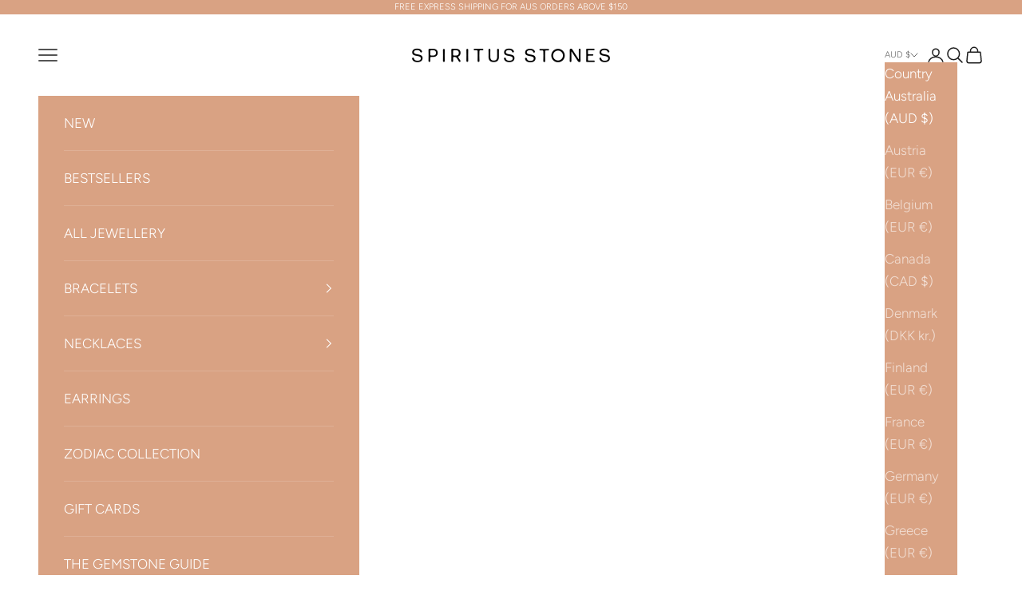

--- FILE ---
content_type: text/html; charset=utf-8
request_url: https://spiritusstones.com/pages/returns-exchanges
body_size: 48807
content:
<!doctype html>

<html lang="en" dir="ltr">
  <head>
    <script async crossorigin fetchpriority="high" src="/cdn/shopifycloud/importmap-polyfill/es-modules-shim.2.4.0.js"></script>
<script src="//d1liekpayvooaz.cloudfront.net/apps/customizery/customizery.js?shop=spiritus-stones.myshopify.com"></script>
    <meta charset="utf-8">
    <meta name="viewport" content="width=device-width, initial-scale=1.0, height=device-height, minimum-scale=1.0, maximum-scale=5.0">

    <title>RETURNS &amp; EXCHANGES</title><meta name="description" content="We will happily refund or exchange items within 30 days of purchase. We do not accept returns on earrings for hygiene reasons, unless the item is faulty upon receipt of purchase. To be eligible for a return please ensure the following: Product must be unused and in the same condition that you received it Product must b"><link rel="canonical" href="https://spiritusstones.com/pages/returns-exchanges"><link rel="preconnect" href="https://fonts.shopifycdn.com" crossorigin><link rel="preload" href="//spiritusstones.com/cdn/fonts/figtree/figtree_n4.3c0838aba1701047e60be6a99a1b0a40ce9b8419.woff2" as="font" type="font/woff2" crossorigin><link rel="preload" href="//spiritusstones.com/cdn/fonts/figtree/figtree_n3.e4cc0323f8b9feb279bf6ced9d868d88ce80289f.woff2" as="font" type="font/woff2" crossorigin><meta property="og:type" content="website">
  <meta property="og:title" content="RETURNS &amp; EXCHANGES"><meta property="og:image" content="http://spiritusstones.com/cdn/shop/files/Spiritus_Stones_Mindful_Jewellery.jpg?v=1687550517&width=2048">
  <meta property="og:image:secure_url" content="https://spiritusstones.com/cdn/shop/files/Spiritus_Stones_Mindful_Jewellery.jpg?v=1687550517&width=2048">
  <meta property="og:image:width" content="1200">
  <meta property="og:image:height" content="628"><meta property="og:description" content="We will happily refund or exchange items within 30 days of purchase. We do not accept returns on earrings for hygiene reasons, unless the item is faulty upon receipt of purchase. To be eligible for a return please ensure the following: Product must be unused and in the same condition that you received it Product must b"><meta property="og:url" content="https://spiritusstones.com/pages/returns-exchanges">
<meta property="og:site_name" content="Spiritus Stones"><meta name="twitter:card" content="summary"><meta name="twitter:title" content="RETURNS &amp; EXCHANGES">
  <meta name="twitter:description" content="We will happily refund or exchange items within 30 days of purchase. We do not accept returns on earrings for hygiene reasons, unless the item is faulty upon receipt of purchase. To be eligible for a return please ensure the following: Product must be unused and in the same condition that you received it Product must b"><meta name="twitter:image" content="https://spiritusstones.com/cdn/shop/files/Spiritus_Stones_Mindful_Jewellery.jpg?crop=center&height=1200&v=1687550517&width=1200">
  <meta name="twitter:image:alt" content=""><script type="application/ld+json">
  {
    "@context": "https://schema.org",
    "@type": "BreadcrumbList",
    "itemListElement": [{
        "@type": "ListItem",
        "position": 1,
        "name": "Home",
        "item": "https://spiritusstones.com"
      },{
            "@type": "ListItem",
            "position": 2,
            "name": "RETURNS \u0026 EXCHANGES",
            "item": "https://spiritusstones.com/pages/returns-exchanges"
          }]
  }
</script><style>/* Typography (heading) */
  @font-face {
  font-family: Figtree;
  font-weight: 400;
  font-style: normal;
  font-display: fallback;
  src: url("//spiritusstones.com/cdn/fonts/figtree/figtree_n4.3c0838aba1701047e60be6a99a1b0a40ce9b8419.woff2") format("woff2"),
       url("//spiritusstones.com/cdn/fonts/figtree/figtree_n4.c0575d1db21fc3821f17fd6617d3dee552312137.woff") format("woff");
}

@font-face {
  font-family: Figtree;
  font-weight: 400;
  font-style: italic;
  font-display: fallback;
  src: url("//spiritusstones.com/cdn/fonts/figtree/figtree_i4.89f7a4275c064845c304a4cf8a4a586060656db2.woff2") format("woff2"),
       url("//spiritusstones.com/cdn/fonts/figtree/figtree_i4.6f955aaaafc55a22ffc1f32ecf3756859a5ad3e2.woff") format("woff");
}

/* Typography (body) */
  @font-face {
  font-family: Figtree;
  font-weight: 300;
  font-style: normal;
  font-display: fallback;
  src: url("//spiritusstones.com/cdn/fonts/figtree/figtree_n3.e4cc0323f8b9feb279bf6ced9d868d88ce80289f.woff2") format("woff2"),
       url("//spiritusstones.com/cdn/fonts/figtree/figtree_n3.db79ac3fb83d054d99bd79fccf8e8782b5cf449e.woff") format("woff");
}

@font-face {
  font-family: Figtree;
  font-weight: 300;
  font-style: italic;
  font-display: fallback;
  src: url("//spiritusstones.com/cdn/fonts/figtree/figtree_i3.914abbe7a583759f0a18bf02652c9ee1f4bb1c6d.woff2") format("woff2"),
       url("//spiritusstones.com/cdn/fonts/figtree/figtree_i3.3d7354f07ddb3c61082efcb69896c65d6c00d9fa.woff") format("woff");
}

@font-face {
  font-family: Figtree;
  font-weight: 400;
  font-style: normal;
  font-display: fallback;
  src: url("//spiritusstones.com/cdn/fonts/figtree/figtree_n4.3c0838aba1701047e60be6a99a1b0a40ce9b8419.woff2") format("woff2"),
       url("//spiritusstones.com/cdn/fonts/figtree/figtree_n4.c0575d1db21fc3821f17fd6617d3dee552312137.woff") format("woff");
}

@font-face {
  font-family: Figtree;
  font-weight: 400;
  font-style: italic;
  font-display: fallback;
  src: url("//spiritusstones.com/cdn/fonts/figtree/figtree_i4.89f7a4275c064845c304a4cf8a4a586060656db2.woff2") format("woff2"),
       url("//spiritusstones.com/cdn/fonts/figtree/figtree_i4.6f955aaaafc55a22ffc1f32ecf3756859a5ad3e2.woff") format("woff");
}

:root {
    /* Container */
    --container-max-width: 100%;
    --container-xxs-max-width: 27.5rem; /* 440px */
    --container-xs-max-width: 42.5rem; /* 680px */
    --container-sm-max-width: 61.25rem; /* 980px */
    --container-md-max-width: 71.875rem; /* 1150px */
    --container-lg-max-width: 78.75rem; /* 1260px */
    --container-xl-max-width: 85rem; /* 1360px */
    --container-gutter: 1.25rem;

    --section-vertical-spacing: 2.5rem;
    --section-vertical-spacing-tight:2.5rem;

    --section-stack-gap:2.25rem;
    --section-stack-gap-tight:2.25rem;

    /* Form settings */
    --form-gap: 1.25rem; /* Gap between fieldset and submit button */
    --fieldset-gap: 1rem; /* Gap between each form input within a fieldset */
    --form-control-gap: 0.625rem; /* Gap between input and label (ignored for floating label) */
    --checkbox-control-gap: 0.75rem; /* Horizontal gap between checkbox and its associated label */
    --input-padding-block: 0.65rem; /* Vertical padding for input, textarea and native select */
    --input-padding-inline: 0.8rem; /* Horizontal padding for input, textarea and native select */
    --checkbox-size: 0.875rem; /* Size (width and height) for checkbox */

    /* Other sizes */
    --sticky-area-height: calc(var(--announcement-bar-is-sticky, 0) * var(--announcement-bar-height, 0px) + var(--header-is-sticky, 0) * var(--header-is-visible, 1) * var(--header-height, 0px));

    /* RTL support */
    --transform-logical-flip: 1;
    --transform-origin-start: left;
    --transform-origin-end: right;

    /**
     * ---------------------------------------------------------------------
     * TYPOGRAPHY
     * ---------------------------------------------------------------------
     */

    /* Font properties */
    --heading-font-family: Figtree, sans-serif;
    --heading-font-weight: 400;
    --heading-font-style: normal;
    --heading-text-transform: normal;
    --heading-letter-spacing: 0.05em;
    --text-font-family: Figtree, sans-serif;
    --text-font-weight: 300;
    --text-font-style: normal;
    --text-letter-spacing: 0.0em;
    --button-font: var(--text-font-style) var(--text-font-weight) var(--text-sm) / 1.65 var(--text-font-family);
    --button-text-transform: uppercase;
    --button-letter-spacing: 0.18em;

    /* Font sizes */--text-heading-size-factor: 1;
    --text-h1: max(0.6875rem, clamp(1.375rem, 1.146341463414634rem + 0.975609756097561vw, 2rem) * var(--text-heading-size-factor));
    --text-h2: max(0.6875rem, clamp(1.25rem, 1.0670731707317074rem + 0.7804878048780488vw, 1.75rem) * var(--text-heading-size-factor));
    --text-h3: max(0.6875rem, clamp(1.125rem, 1.0335365853658536rem + 0.3902439024390244vw, 1.375rem) * var(--text-heading-size-factor));
    --text-h4: max(0.6875rem, clamp(1rem, 0.9542682926829268rem + 0.1951219512195122vw, 1.125rem) * var(--text-heading-size-factor));
    --text-h5: calc(0.875rem * var(--text-heading-size-factor));
    --text-h6: calc(0.75rem * var(--text-heading-size-factor));

    --text-xs: 0.75rem;
    --text-sm: 0.8125rem;
    --text-base: 0.875rem;
    --text-lg: 1.0rem;
    --text-xl: 1.25rem;

    /* Rounded variables (used for border radius) */
    --rounded-full: 9999px;
    --button-border-radius: 0.0rem;
    --input-border-radius: 0.0rem;

    /* Box shadow */
    --shadow-sm: 0 2px 8px rgb(0 0 0 / 0.05);
    --shadow: 0 5px 15px rgb(0 0 0 / 0.05);
    --shadow-md: 0 5px 30px rgb(0 0 0 / 0.05);
    --shadow-block: px px px rgb(var(--text-primary) / 0.0);

    /**
     * ---------------------------------------------------------------------
     * OTHER
     * ---------------------------------------------------------------------
     */

    --checkmark-svg-url: url(//spiritusstones.com/cdn/shop/t/23/assets/checkmark.svg?v=77552481021870063511753561189);
    --cursor-zoom-in-svg-url: url(//spiritusstones.com/cdn/shop/t/23/assets/cursor-zoom-in.svg?v=112480252220988712521753561190);
  }

  [dir="rtl"]:root {
    /* RTL support */
    --transform-logical-flip: -1;
    --transform-origin-start: right;
    --transform-origin-end: left;
  }

  @media screen and (min-width: 700px) {
    :root {
      /* Typography (font size) */
      --text-xs: 0.9375rem;
      --text-sm: 1.0rem;
      --text-base: 1.0625rem;
      --text-lg: 1.1875rem;
      --text-xl: 1.375rem;

      /* Spacing settings */
      --container-gutter: 2rem;
    }
  }

  @media screen and (min-width: 1000px) {
    :root {
      /* Spacing settings */
      --container-gutter: 3rem;

      --section-vertical-spacing: 4rem;
      --section-vertical-spacing-tight: 4rem;

      --section-stack-gap:3rem;
      --section-stack-gap-tight:3rem;
    }
  }:root {/* Overlay used for modal */
    --page-overlay: 0 0 0 / 0.4;

    /* We use the first scheme background as default */
    --page-background: ;

    /* Product colors */
    --on-sale-text: 227 44 43;
    --on-sale-badge-background: 227 44 43;
    --on-sale-badge-text: 255 255 255;
    --sold-out-badge-background: 239 239 239;
    --sold-out-badge-text: 0 0 0 / 0.65;
    --custom-badge-background: 28 28 28;
    --custom-badge-text: 255 255 255;
    --star-color: 28 28 28;

    /* Status colors */
    --success-background: 212 227 203;
    --success-text: 48 122 7;
    --warning-background: 253 241 224;
    --warning-text: 237 138 0;
    --error-background: 243 204 204;
    --error-text: 203 43 43;
  }.color-scheme--scheme-1 {
      /* Color settings */--accent: 28 28 28;
      --text-color: 28 28 28;
      --background: 255 255 255 / 1.0;
      --background-without-opacity: 255 255 255;
      --background-gradient: ;--border-color: 221 221 221;/* Button colors */
      --button-background: 28 28 28;
      --button-text-color: 255 255 255;

      /* Circled buttons */
      --circle-button-background: 255 255 255;
      --circle-button-text-color: 28 28 28;
    }.shopify-section:has(.section-spacing.color-scheme--bg-54922f2e920ba8346f6dc0fba343d673) + .shopify-section:has(.section-spacing.color-scheme--bg-54922f2e920ba8346f6dc0fba343d673:not(.bordered-section)) .section-spacing {
      padding-block-start: 0;
    }.color-scheme--scheme-2 {
      /* Color settings */--accent: 28 28 28;
      --text-color: 28 28 28;
      --background: 255 255 255 / 1.0;
      --background-without-opacity: 255 255 255;
      --background-gradient: ;--border-color: 221 221 221;/* Button colors */
      --button-background: 28 28 28;
      --button-text-color: 255 255 255;

      /* Circled buttons */
      --circle-button-background: 255 255 255;
      --circle-button-text-color: 28 28 28;
    }.shopify-section:has(.section-spacing.color-scheme--bg-54922f2e920ba8346f6dc0fba343d673) + .shopify-section:has(.section-spacing.color-scheme--bg-54922f2e920ba8346f6dc0fba343d673:not(.bordered-section)) .section-spacing {
      padding-block-start: 0;
    }.color-scheme--scheme-3 {
      /* Color settings */--accent: 255 255 255;
      --text-color: 255 255 255;
      --background: 217 162 131 / 1.0;
      --background-without-opacity: 217 162 131;
      --background-gradient: ;--border-color: 223 176 150;/* Button colors */
      --button-background: 255 255 255;
      --button-text-color: 28 28 28;

      /* Circled buttons */
      --circle-button-background: 255 255 255;
      --circle-button-text-color: 28 28 28;
    }.shopify-section:has(.section-spacing.color-scheme--bg-4fa64c334b650e2d218bdb3ab4d87e65) + .shopify-section:has(.section-spacing.color-scheme--bg-4fa64c334b650e2d218bdb3ab4d87e65:not(.bordered-section)) .section-spacing {
      padding-block-start: 0;
    }.color-scheme--scheme-4 {
      /* Color settings */--accent: 255 255 255;
      --text-color: 255 255 255;
      --background: 0 0 0 / 0.0;
      --background-without-opacity: 0 0 0;
      --background-gradient: ;--border-color: 255 255 255;/* Button colors */
      --button-background: 255 255 255;
      --button-text-color: 28 28 28;

      /* Circled buttons */
      --circle-button-background: 255 255 255;
      --circle-button-text-color: 28 28 28;
    }.shopify-section:has(.section-spacing.color-scheme--bg-3671eee015764974ee0aef1536023e0f) + .shopify-section:has(.section-spacing.color-scheme--bg-3671eee015764974ee0aef1536023e0f:not(.bordered-section)) .section-spacing {
      padding-block-start: 0;
    }.color-scheme--scheme-de81ee6d-0c2d-4425-9a46-828f2a6a72aa {
      /* Color settings */--accent: 28 28 28;
      --text-color: 28 28 28;
      --background: 217 162 131 / 1.0;
      --background-without-opacity: 217 162 131;
      --background-gradient: ;--border-color: 189 142 116;/* Button colors */
      --button-background: 28 28 28;
      --button-text-color: 255 255 255;

      /* Circled buttons */
      --circle-button-background: 255 255 255;
      --circle-button-text-color: 28 28 28;
    }.shopify-section:has(.section-spacing.color-scheme--bg-4fa64c334b650e2d218bdb3ab4d87e65) + .shopify-section:has(.section-spacing.color-scheme--bg-4fa64c334b650e2d218bdb3ab4d87e65:not(.bordered-section)) .section-spacing {
      padding-block-start: 0;
    }.color-scheme--dialog {
      /* Color settings */--accent: 255 255 255;
      --text-color: 255 255 255;
      --background: 217 162 131 / 1.0;
      --background-without-opacity: 217 162 131;
      --background-gradient: ;--border-color: 223 176 150;/* Button colors */
      --button-background: 255 255 255;
      --button-text-color: 28 28 28;

      /* Circled buttons */
      --circle-button-background: 255 255 255;
      --circle-button-text-color: 28 28 28;
    }
</style><script>
  // This allows to expose several variables to the global scope, to be used in scripts
  window.themeVariables = {
    settings: {
      showPageTransition: false,
      pageType: "page",
      moneyFormat: "${{amount}}",
      moneyWithCurrencyFormat: "${{amount}} AUD",
      currencyCodeEnabled: false,
      cartType: "drawer",
      staggerMenuApparition: true
    },

    strings: {
      addedToCart: "Added to your cart!",
      closeGallery: "Close gallery",
      zoomGallery: "Zoom picture",
      errorGallery: "Image cannot be loaded",
      shippingEstimatorNoResults: "Sorry, we do not ship to your address.",
      shippingEstimatorOneResult: "There is one shipping rate for your address:",
      shippingEstimatorMultipleResults: "There are several shipping rates for your address:",
      shippingEstimatorError: "One or more error occurred while retrieving shipping rates:",
      next: "Next",
      previous: "Previous"
    },

    mediaQueries: {
      'sm': 'screen and (min-width: 700px)',
      'md': 'screen and (min-width: 1000px)',
      'lg': 'screen and (min-width: 1150px)',
      'xl': 'screen and (min-width: 1400px)',
      '2xl': 'screen and (min-width: 1600px)',
      'sm-max': 'screen and (max-width: 699px)',
      'md-max': 'screen and (max-width: 999px)',
      'lg-max': 'screen and (max-width: 1149px)',
      'xl-max': 'screen and (max-width: 1399px)',
      '2xl-max': 'screen and (max-width: 1599px)',
      'motion-safe': '(prefers-reduced-motion: no-preference)',
      'motion-reduce': '(prefers-reduced-motion: reduce)',
      'supports-hover': 'screen and (pointer: fine)',
      'supports-touch': 'screen and (hover: none)'
    }
  };</script><script>
      if (!(HTMLScriptElement.supports && HTMLScriptElement.supports('importmap'))) {
        const importMapPolyfill = document.createElement('script');
        importMapPolyfill.async = true;
        importMapPolyfill.src = "//spiritusstones.com/cdn/shop/t/23/assets/es-module-shims.min.js?v=140375185335194536761721878554";

        document.head.appendChild(importMapPolyfill);
      }
    </script>

    <script type="importmap">{
        "imports": {
          "vendor": "//spiritusstones.com/cdn/shop/t/23/assets/vendor.min.js?v=90848652276903619941721878554",
          "theme": "//spiritusstones.com/cdn/shop/t/23/assets/theme.js?v=142005980277301565331721878554",
          "photoswipe": "//spiritusstones.com/cdn/shop/t/23/assets/photoswipe.min.js?v=20290624223189769891721878554"
        }
      }
    </script>

    <script type="module" src="//spiritusstones.com/cdn/shop/t/23/assets/vendor.min.js?v=90848652276903619941721878554"></script>
    <script type="module" src="//spiritusstones.com/cdn/shop/t/23/assets/theme.js?v=142005980277301565331721878554"></script>

    <script>window.performance && window.performance.mark && window.performance.mark('shopify.content_for_header.start');</script><meta name="google-site-verification" content="CQjujUAVFd3jtN4u-0GpPhOuNF4HkjZlpMzcVIx4YgY">
<meta id="shopify-digital-wallet" name="shopify-digital-wallet" content="/4995154023/digital_wallets/dialog">
<meta name="shopify-checkout-api-token" content="d1ac3629e9853f8fe180309b6abe8e6a">
<meta id="in-context-paypal-metadata" data-shop-id="4995154023" data-venmo-supported="false" data-environment="production" data-locale="en_US" data-paypal-v4="true" data-currency="AUD">
<script async="async" src="/checkouts/internal/preloads.js?locale=en-AU"></script>
<link rel="preconnect" href="https://shop.app" crossorigin="anonymous">
<script async="async" src="https://shop.app/checkouts/internal/preloads.js?locale=en-AU&shop_id=4995154023" crossorigin="anonymous"></script>
<script id="apple-pay-shop-capabilities" type="application/json">{"shopId":4995154023,"countryCode":"AU","currencyCode":"AUD","merchantCapabilities":["supports3DS"],"merchantId":"gid:\/\/shopify\/Shop\/4995154023","merchantName":"Spiritus Stones","requiredBillingContactFields":["postalAddress","email","phone"],"requiredShippingContactFields":["postalAddress","email","phone"],"shippingType":"shipping","supportedNetworks":["visa","masterCard","amex","jcb"],"total":{"type":"pending","label":"Spiritus Stones","amount":"1.00"},"shopifyPaymentsEnabled":true,"supportsSubscriptions":true}</script>
<script id="shopify-features" type="application/json">{"accessToken":"d1ac3629e9853f8fe180309b6abe8e6a","betas":["rich-media-storefront-analytics"],"domain":"spiritusstones.com","predictiveSearch":true,"shopId":4995154023,"locale":"en"}</script>
<script>var Shopify = Shopify || {};
Shopify.shop = "spiritus-stones.myshopify.com";
Shopify.locale = "en";
Shopify.currency = {"active":"AUD","rate":"1.0"};
Shopify.country = "AU";
Shopify.theme = {"name":"Prestige","id":125781114983,"schema_name":"Prestige","schema_version":"10.0.2","theme_store_id":855,"role":"main"};
Shopify.theme.handle = "null";
Shopify.theme.style = {"id":null,"handle":null};
Shopify.cdnHost = "spiritusstones.com/cdn";
Shopify.routes = Shopify.routes || {};
Shopify.routes.root = "/";</script>
<script type="module">!function(o){(o.Shopify=o.Shopify||{}).modules=!0}(window);</script>
<script>!function(o){function n(){var o=[];function n(){o.push(Array.prototype.slice.apply(arguments))}return n.q=o,n}var t=o.Shopify=o.Shopify||{};t.loadFeatures=n(),t.autoloadFeatures=n()}(window);</script>
<script>
  window.ShopifyPay = window.ShopifyPay || {};
  window.ShopifyPay.apiHost = "shop.app\/pay";
  window.ShopifyPay.redirectState = null;
</script>
<script id="shop-js-analytics" type="application/json">{"pageType":"page"}</script>
<script defer="defer" async type="module" src="//spiritusstones.com/cdn/shopifycloud/shop-js/modules/v2/client.init-shop-cart-sync_BdyHc3Nr.en.esm.js"></script>
<script defer="defer" async type="module" src="//spiritusstones.com/cdn/shopifycloud/shop-js/modules/v2/chunk.common_Daul8nwZ.esm.js"></script>
<script type="module">
  await import("//spiritusstones.com/cdn/shopifycloud/shop-js/modules/v2/client.init-shop-cart-sync_BdyHc3Nr.en.esm.js");
await import("//spiritusstones.com/cdn/shopifycloud/shop-js/modules/v2/chunk.common_Daul8nwZ.esm.js");

  window.Shopify.SignInWithShop?.initShopCartSync?.({"fedCMEnabled":true,"windoidEnabled":true});

</script>
<script>
  window.Shopify = window.Shopify || {};
  if (!window.Shopify.featureAssets) window.Shopify.featureAssets = {};
  window.Shopify.featureAssets['shop-js'] = {"shop-cart-sync":["modules/v2/client.shop-cart-sync_QYOiDySF.en.esm.js","modules/v2/chunk.common_Daul8nwZ.esm.js"],"init-fed-cm":["modules/v2/client.init-fed-cm_DchLp9rc.en.esm.js","modules/v2/chunk.common_Daul8nwZ.esm.js"],"shop-button":["modules/v2/client.shop-button_OV7bAJc5.en.esm.js","modules/v2/chunk.common_Daul8nwZ.esm.js"],"init-windoid":["modules/v2/client.init-windoid_DwxFKQ8e.en.esm.js","modules/v2/chunk.common_Daul8nwZ.esm.js"],"shop-cash-offers":["modules/v2/client.shop-cash-offers_DWtL6Bq3.en.esm.js","modules/v2/chunk.common_Daul8nwZ.esm.js","modules/v2/chunk.modal_CQq8HTM6.esm.js"],"shop-toast-manager":["modules/v2/client.shop-toast-manager_CX9r1SjA.en.esm.js","modules/v2/chunk.common_Daul8nwZ.esm.js"],"init-shop-email-lookup-coordinator":["modules/v2/client.init-shop-email-lookup-coordinator_UhKnw74l.en.esm.js","modules/v2/chunk.common_Daul8nwZ.esm.js"],"pay-button":["modules/v2/client.pay-button_DzxNnLDY.en.esm.js","modules/v2/chunk.common_Daul8nwZ.esm.js"],"avatar":["modules/v2/client.avatar_BTnouDA3.en.esm.js"],"init-shop-cart-sync":["modules/v2/client.init-shop-cart-sync_BdyHc3Nr.en.esm.js","modules/v2/chunk.common_Daul8nwZ.esm.js"],"shop-login-button":["modules/v2/client.shop-login-button_D8B466_1.en.esm.js","modules/v2/chunk.common_Daul8nwZ.esm.js","modules/v2/chunk.modal_CQq8HTM6.esm.js"],"init-customer-accounts-sign-up":["modules/v2/client.init-customer-accounts-sign-up_C8fpPm4i.en.esm.js","modules/v2/client.shop-login-button_D8B466_1.en.esm.js","modules/v2/chunk.common_Daul8nwZ.esm.js","modules/v2/chunk.modal_CQq8HTM6.esm.js"],"init-shop-for-new-customer-accounts":["modules/v2/client.init-shop-for-new-customer-accounts_CVTO0Ztu.en.esm.js","modules/v2/client.shop-login-button_D8B466_1.en.esm.js","modules/v2/chunk.common_Daul8nwZ.esm.js","modules/v2/chunk.modal_CQq8HTM6.esm.js"],"init-customer-accounts":["modules/v2/client.init-customer-accounts_dRgKMfrE.en.esm.js","modules/v2/client.shop-login-button_D8B466_1.en.esm.js","modules/v2/chunk.common_Daul8nwZ.esm.js","modules/v2/chunk.modal_CQq8HTM6.esm.js"],"shop-follow-button":["modules/v2/client.shop-follow-button_CkZpjEct.en.esm.js","modules/v2/chunk.common_Daul8nwZ.esm.js","modules/v2/chunk.modal_CQq8HTM6.esm.js"],"lead-capture":["modules/v2/client.lead-capture_BntHBhfp.en.esm.js","modules/v2/chunk.common_Daul8nwZ.esm.js","modules/v2/chunk.modal_CQq8HTM6.esm.js"],"checkout-modal":["modules/v2/client.checkout-modal_CfxcYbTm.en.esm.js","modules/v2/chunk.common_Daul8nwZ.esm.js","modules/v2/chunk.modal_CQq8HTM6.esm.js"],"shop-login":["modules/v2/client.shop-login_Da4GZ2H6.en.esm.js","modules/v2/chunk.common_Daul8nwZ.esm.js","modules/v2/chunk.modal_CQq8HTM6.esm.js"],"payment-terms":["modules/v2/client.payment-terms_MV4M3zvL.en.esm.js","modules/v2/chunk.common_Daul8nwZ.esm.js","modules/v2/chunk.modal_CQq8HTM6.esm.js"]};
</script>
<script>(function() {
  var isLoaded = false;
  function asyncLoad() {
    if (isLoaded) return;
    isLoaded = true;
    var urls = ["\/\/d1liekpayvooaz.cloudfront.net\/apps\/customizery\/customizery.js?shop=spiritus-stones.myshopify.com","https:\/\/str.rise-ai.com\/?shop=spiritus-stones.myshopify.com","https:\/\/strn.rise-ai.com\/?shop=spiritus-stones.myshopify.com","https:\/\/cdn.shopify.com\/s\/files\/1\/0049\/9515\/4023\/t\/23\/assets\/instant-pixel-site_7fb1f676f1a34c559958a8afccae409a.js?v=1768571400\u0026shop=spiritus-stones.myshopify.com"];
    for (var i = 0; i < urls.length; i++) {
      var s = document.createElement('script');
      s.type = 'text/javascript';
      s.async = true;
      s.src = urls[i];
      var x = document.getElementsByTagName('script')[0];
      x.parentNode.insertBefore(s, x);
    }
  };
  if(window.attachEvent) {
    window.attachEvent('onload', asyncLoad);
  } else {
    window.addEventListener('load', asyncLoad, false);
  }
})();</script>
<script id="__st">var __st={"a":4995154023,"offset":-18000,"reqid":"cbacadb7-c460-4547-ab8b-0f960c995091-1768956002","pageurl":"spiritusstones.com\/pages\/returns-exchanges","s":"pages-27024621671","u":"5ae4b8b69ad7","p":"page","rtyp":"page","rid":27024621671};</script>
<script>window.ShopifyPaypalV4VisibilityTracking = true;</script>
<script id="captcha-bootstrap">!function(){'use strict';const t='contact',e='account',n='new_comment',o=[[t,t],['blogs',n],['comments',n],[t,'customer']],c=[[e,'customer_login'],[e,'guest_login'],[e,'recover_customer_password'],[e,'create_customer']],r=t=>t.map((([t,e])=>`form[action*='/${t}']:not([data-nocaptcha='true']) input[name='form_type'][value='${e}']`)).join(','),a=t=>()=>t?[...document.querySelectorAll(t)].map((t=>t.form)):[];function s(){const t=[...o],e=r(t);return a(e)}const i='password',u='form_key',d=['recaptcha-v3-token','g-recaptcha-response','h-captcha-response',i],f=()=>{try{return window.sessionStorage}catch{return}},m='__shopify_v',_=t=>t.elements[u];function p(t,e,n=!1){try{const o=window.sessionStorage,c=JSON.parse(o.getItem(e)),{data:r}=function(t){const{data:e,action:n}=t;return t[m]||n?{data:e,action:n}:{data:t,action:n}}(c);for(const[e,n]of Object.entries(r))t.elements[e]&&(t.elements[e].value=n);n&&o.removeItem(e)}catch(o){console.error('form repopulation failed',{error:o})}}const l='form_type',E='cptcha';function T(t){t.dataset[E]=!0}const w=window,h=w.document,L='Shopify',v='ce_forms',y='captcha';let A=!1;((t,e)=>{const n=(g='f06e6c50-85a8-45c8-87d0-21a2b65856fe',I='https://cdn.shopify.com/shopifycloud/storefront-forms-hcaptcha/ce_storefront_forms_captcha_hcaptcha.v1.5.2.iife.js',D={infoText:'Protected by hCaptcha',privacyText:'Privacy',termsText:'Terms'},(t,e,n)=>{const o=w[L][v],c=o.bindForm;if(c)return c(t,g,e,D).then(n);var r;o.q.push([[t,g,e,D],n]),r=I,A||(h.body.append(Object.assign(h.createElement('script'),{id:'captcha-provider',async:!0,src:r})),A=!0)});var g,I,D;w[L]=w[L]||{},w[L][v]=w[L][v]||{},w[L][v].q=[],w[L][y]=w[L][y]||{},w[L][y].protect=function(t,e){n(t,void 0,e),T(t)},Object.freeze(w[L][y]),function(t,e,n,w,h,L){const[v,y,A,g]=function(t,e,n){const i=e?o:[],u=t?c:[],d=[...i,...u],f=r(d),m=r(i),_=r(d.filter((([t,e])=>n.includes(e))));return[a(f),a(m),a(_),s()]}(w,h,L),I=t=>{const e=t.target;return e instanceof HTMLFormElement?e:e&&e.form},D=t=>v().includes(t);t.addEventListener('submit',(t=>{const e=I(t);if(!e)return;const n=D(e)&&!e.dataset.hcaptchaBound&&!e.dataset.recaptchaBound,o=_(e),c=g().includes(e)&&(!o||!o.value);(n||c)&&t.preventDefault(),c&&!n&&(function(t){try{if(!f())return;!function(t){const e=f();if(!e)return;const n=_(t);if(!n)return;const o=n.value;o&&e.removeItem(o)}(t);const e=Array.from(Array(32),(()=>Math.random().toString(36)[2])).join('');!function(t,e){_(t)||t.append(Object.assign(document.createElement('input'),{type:'hidden',name:u})),t.elements[u].value=e}(t,e),function(t,e){const n=f();if(!n)return;const o=[...t.querySelectorAll(`input[type='${i}']`)].map((({name:t})=>t)),c=[...d,...o],r={};for(const[a,s]of new FormData(t).entries())c.includes(a)||(r[a]=s);n.setItem(e,JSON.stringify({[m]:1,action:t.action,data:r}))}(t,e)}catch(e){console.error('failed to persist form',e)}}(e),e.submit())}));const S=(t,e)=>{t&&!t.dataset[E]&&(n(t,e.some((e=>e===t))),T(t))};for(const o of['focusin','change'])t.addEventListener(o,(t=>{const e=I(t);D(e)&&S(e,y())}));const B=e.get('form_key'),M=e.get(l),P=B&&M;t.addEventListener('DOMContentLoaded',(()=>{const t=y();if(P)for(const e of t)e.elements[l].value===M&&p(e,B);[...new Set([...A(),...v().filter((t=>'true'===t.dataset.shopifyCaptcha))])].forEach((e=>S(e,t)))}))}(h,new URLSearchParams(w.location.search),n,t,e,['guest_login'])})(!0,!0)}();</script>
<script integrity="sha256-4kQ18oKyAcykRKYeNunJcIwy7WH5gtpwJnB7kiuLZ1E=" data-source-attribution="shopify.loadfeatures" defer="defer" src="//spiritusstones.com/cdn/shopifycloud/storefront/assets/storefront/load_feature-a0a9edcb.js" crossorigin="anonymous"></script>
<script crossorigin="anonymous" defer="defer" src="//spiritusstones.com/cdn/shopifycloud/storefront/assets/shopify_pay/storefront-65b4c6d7.js?v=20250812"></script>
<script data-source-attribution="shopify.dynamic_checkout.dynamic.init">var Shopify=Shopify||{};Shopify.PaymentButton=Shopify.PaymentButton||{isStorefrontPortableWallets:!0,init:function(){window.Shopify.PaymentButton.init=function(){};var t=document.createElement("script");t.src="https://spiritusstones.com/cdn/shopifycloud/portable-wallets/latest/portable-wallets.en.js",t.type="module",document.head.appendChild(t)}};
</script>
<script data-source-attribution="shopify.dynamic_checkout.buyer_consent">
  function portableWalletsHideBuyerConsent(e){var t=document.getElementById("shopify-buyer-consent"),n=document.getElementById("shopify-subscription-policy-button");t&&n&&(t.classList.add("hidden"),t.setAttribute("aria-hidden","true"),n.removeEventListener("click",e))}function portableWalletsShowBuyerConsent(e){var t=document.getElementById("shopify-buyer-consent"),n=document.getElementById("shopify-subscription-policy-button");t&&n&&(t.classList.remove("hidden"),t.removeAttribute("aria-hidden"),n.addEventListener("click",e))}window.Shopify?.PaymentButton&&(window.Shopify.PaymentButton.hideBuyerConsent=portableWalletsHideBuyerConsent,window.Shopify.PaymentButton.showBuyerConsent=portableWalletsShowBuyerConsent);
</script>
<script data-source-attribution="shopify.dynamic_checkout.cart.bootstrap">document.addEventListener("DOMContentLoaded",(function(){function t(){return document.querySelector("shopify-accelerated-checkout-cart, shopify-accelerated-checkout")}if(t())Shopify.PaymentButton.init();else{new MutationObserver((function(e,n){t()&&(Shopify.PaymentButton.init(),n.disconnect())})).observe(document.body,{childList:!0,subtree:!0})}}));
</script>
<link id="shopify-accelerated-checkout-styles" rel="stylesheet" media="screen" href="https://spiritusstones.com/cdn/shopifycloud/portable-wallets/latest/accelerated-checkout-backwards-compat.css" crossorigin="anonymous">
<style id="shopify-accelerated-checkout-cart">
        #shopify-buyer-consent {
  margin-top: 1em;
  display: inline-block;
  width: 100%;
}

#shopify-buyer-consent.hidden {
  display: none;
}

#shopify-subscription-policy-button {
  background: none;
  border: none;
  padding: 0;
  text-decoration: underline;
  font-size: inherit;
  cursor: pointer;
}

#shopify-subscription-policy-button::before {
  box-shadow: none;
}

      </style>

<script>window.performance && window.performance.mark && window.performance.mark('shopify.content_for_header.end');</script>
<link href="//spiritusstones.com/cdn/shop/t/23/assets/theme.css?v=90392976552871947511753749011" rel="stylesheet" type="text/css" media="all" />

<!-- BEGIN app block: shopify://apps/klaviyo-email-marketing-sms/blocks/klaviyo-onsite-embed/2632fe16-c075-4321-a88b-50b567f42507 -->












  <script async src="https://static.klaviyo.com/onsite/js/VMCq3A/klaviyo.js?company_id=VMCq3A"></script>
  <script>!function(){if(!window.klaviyo){window._klOnsite=window._klOnsite||[];try{window.klaviyo=new Proxy({},{get:function(n,i){return"push"===i?function(){var n;(n=window._klOnsite).push.apply(n,arguments)}:function(){for(var n=arguments.length,o=new Array(n),w=0;w<n;w++)o[w]=arguments[w];var t="function"==typeof o[o.length-1]?o.pop():void 0,e=new Promise((function(n){window._klOnsite.push([i].concat(o,[function(i){t&&t(i),n(i)}]))}));return e}}})}catch(n){window.klaviyo=window.klaviyo||[],window.klaviyo.push=function(){var n;(n=window._klOnsite).push.apply(n,arguments)}}}}();</script>

  




  <script>
    window.klaviyoReviewsProductDesignMode = false
  </script>



  <!-- BEGIN app snippet: customer-hub-data --><script>
  if (!window.customerHub) {
    window.customerHub = {};
  }
  window.customerHub.storefrontRoutes = {
    login: "/account/login?return_url=%2F%23k-hub",
    register: "/account/register?return_url=%2F%23k-hub",
    logout: "/account/logout",
    profile: "/account",
    addresses: "/account/addresses",
  };
  
  window.customerHub.userId = null;
  
  window.customerHub.storeDomain = "spiritus-stones.myshopify.com";

  

  
    window.customerHub.storeLocale = {
        currentLanguage: 'en',
        currentCountry: 'AU',
        availableLanguages: [
          
            {
              iso_code: 'en',
              endonym_name: 'English'
            }
          
        ],
        availableCountries: [
          
            {
              iso_code: 'AU',
              name: 'Australia',
              currency_code: 'AUD'
            },
          
            {
              iso_code: 'AT',
              name: 'Austria',
              currency_code: 'EUR'
            },
          
            {
              iso_code: 'BE',
              name: 'Belgium',
              currency_code: 'EUR'
            },
          
            {
              iso_code: 'CA',
              name: 'Canada',
              currency_code: 'CAD'
            },
          
            {
              iso_code: 'DK',
              name: 'Denmark',
              currency_code: 'DKK'
            },
          
            {
              iso_code: 'FI',
              name: 'Finland',
              currency_code: 'EUR'
            },
          
            {
              iso_code: 'FR',
              name: 'France',
              currency_code: 'EUR'
            },
          
            {
              iso_code: 'DE',
              name: 'Germany',
              currency_code: 'EUR'
            },
          
            {
              iso_code: 'GR',
              name: 'Greece',
              currency_code: 'EUR'
            },
          
            {
              iso_code: 'HK',
              name: 'Hong Kong SAR',
              currency_code: 'HKD'
            },
          
            {
              iso_code: 'IS',
              name: 'Iceland',
              currency_code: 'ISK'
            },
          
            {
              iso_code: 'IE',
              name: 'Ireland',
              currency_code: 'EUR'
            },
          
            {
              iso_code: 'IL',
              name: 'Israel',
              currency_code: 'ILS'
            },
          
            {
              iso_code: 'IT',
              name: 'Italy',
              currency_code: 'EUR'
            },
          
            {
              iso_code: 'JP',
              name: 'Japan',
              currency_code: 'JPY'
            },
          
            {
              iso_code: 'MY',
              name: 'Malaysia',
              currency_code: 'MYR'
            },
          
            {
              iso_code: 'MT',
              name: 'Malta',
              currency_code: 'EUR'
            },
          
            {
              iso_code: 'MX',
              name: 'Mexico',
              currency_code: 'AUD'
            },
          
            {
              iso_code: 'MC',
              name: 'Monaco',
              currency_code: 'EUR'
            },
          
            {
              iso_code: 'NL',
              name: 'Netherlands',
              currency_code: 'EUR'
            },
          
            {
              iso_code: 'NZ',
              name: 'New Zealand',
              currency_code: 'NZD'
            },
          
            {
              iso_code: 'NO',
              name: 'Norway',
              currency_code: 'AUD'
            },
          
            {
              iso_code: 'PT',
              name: 'Portugal',
              currency_code: 'EUR'
            },
          
            {
              iso_code: 'QA',
              name: 'Qatar',
              currency_code: 'QAR'
            },
          
            {
              iso_code: 'SA',
              name: 'Saudi Arabia',
              currency_code: 'SAR'
            },
          
            {
              iso_code: 'SG',
              name: 'Singapore',
              currency_code: 'SGD'
            },
          
            {
              iso_code: 'KR',
              name: 'South Korea',
              currency_code: 'KRW'
            },
          
            {
              iso_code: 'ES',
              name: 'Spain',
              currency_code: 'EUR'
            },
          
            {
              iso_code: 'SE',
              name: 'Sweden',
              currency_code: 'SEK'
            },
          
            {
              iso_code: 'CH',
              name: 'Switzerland',
              currency_code: 'CHF'
            },
          
            {
              iso_code: 'AE',
              name: 'United Arab Emirates',
              currency_code: 'AED'
            },
          
            {
              iso_code: 'GB',
              name: 'United Kingdom',
              currency_code: 'GBP'
            },
          
            {
              iso_code: 'US',
              name: 'United States',
              currency_code: 'USD'
            }
          
        ]
    };
  
</script>
<!-- END app snippet -->





<!-- END app block --><!-- BEGIN app block: shopify://apps/triplewhale/blocks/triple_pixel_snippet/483d496b-3f1a-4609-aea7-8eee3b6b7a2a --><link rel='preconnect dns-prefetch' href='https://api.config-security.com/' crossorigin />
<link rel='preconnect dns-prefetch' href='https://conf.config-security.com/' crossorigin />
<script>
/* >> TriplePixel :: start*/
window.TriplePixelData={TripleName:"spiritus-stones.myshopify.com",ver:"2.16",plat:"SHOPIFY",isHeadless:false,src:'SHOPIFY_EXT',product:{id:"",name:``,price:"",variant:""},search:"",collection:"",cart:"drawer",template:"page",curr:"AUD" || "AUD"},function(W,H,A,L,E,_,B,N){function O(U,T,P,H,R){void 0===R&&(R=!1),H=new XMLHttpRequest,P?(H.open("POST",U,!0),H.setRequestHeader("Content-Type","text/plain")):H.open("GET",U,!0),H.send(JSON.stringify(P||{})),H.onreadystatechange=function(){4===H.readyState&&200===H.status?(R=H.responseText,U.includes("/first")?eval(R):P||(N[B]=R)):(299<H.status||H.status<200)&&T&&!R&&(R=!0,O(U,T-1,P))}}if(N=window,!N[H+"sn"]){N[H+"sn"]=1,L=function(){return Date.now().toString(36)+"_"+Math.random().toString(36)};try{A.setItem(H,1+(0|A.getItem(H)||0)),(E=JSON.parse(A.getItem(H+"U")||"[]")).push({u:location.href,r:document.referrer,t:Date.now(),id:L()}),A.setItem(H+"U",JSON.stringify(E))}catch(e){}var i,m,p;A.getItem('"!nC`')||(_=A,A=N,A[H]||(E=A[H]=function(t,e,i){return void 0===i&&(i=[]),"State"==t?E.s:(W=L(),(E._q=E._q||[]).push([W,t,e].concat(i)),W)},E.s="Installed",E._q=[],E.ch=W,B="configSecurityConfModel",N[B]=1,O("https://conf.config-security.com/model",5),i=L(),m=A[atob("c2NyZWVu")],_.setItem("di_pmt_wt",i),p={id:i,action:"profile",avatar:_.getItem("auth-security_rand_salt_"),time:m[atob("d2lkdGg=")]+":"+m[atob("aGVpZ2h0")],host:A.TriplePixelData.TripleName,plat:A.TriplePixelData.plat,url:window.location.href.slice(0,500),ref:document.referrer,ver:A.TriplePixelData.ver},O("https://api.config-security.com/event",5,p),O("https://api.config-security.com/first?host=".concat(p.host,"&plat=").concat(p.plat),5)))}}("","TriplePixel",localStorage);
/* << TriplePixel :: end*/
</script>



<!-- END app block --><!-- BEGIN app block: shopify://apps/pagefly-page-builder/blocks/app-embed/83e179f7-59a0-4589-8c66-c0dddf959200 -->

<!-- BEGIN app snippet: pagefly-cro-ab-testing-main -->







<script>
  ;(function () {
    const url = new URL(window.location)
    const viewParam = url.searchParams.get('view')
    if (viewParam && viewParam.includes('variant-pf-')) {
      url.searchParams.set('pf_v', viewParam)
      url.searchParams.delete('view')
      window.history.replaceState({}, '', url)
    }
  })()
</script>



<script type='module'>
  
  window.PAGEFLY_CRO = window.PAGEFLY_CRO || {}

  window.PAGEFLY_CRO['data_debug'] = {
    original_template_suffix: "",
    allow_ab_test: false,
    ab_test_start_time: 0,
    ab_test_end_time: 0,
    today_date_time: 1768956002000,
  }
  window.PAGEFLY_CRO['GA4'] = { enabled: false}
</script>

<!-- END app snippet -->








  <script src='https://cdn.shopify.com/extensions/019bb4f9-aed6-78a3-be91-e9d44663e6bf/pagefly-page-builder-215/assets/pagefly-helper.js' defer='defer'></script>

  <script src='https://cdn.shopify.com/extensions/019bb4f9-aed6-78a3-be91-e9d44663e6bf/pagefly-page-builder-215/assets/pagefly-general-helper.js' defer='defer'></script>

  <script src='https://cdn.shopify.com/extensions/019bb4f9-aed6-78a3-be91-e9d44663e6bf/pagefly-page-builder-215/assets/pagefly-snap-slider.js' defer='defer'></script>

  <script src='https://cdn.shopify.com/extensions/019bb4f9-aed6-78a3-be91-e9d44663e6bf/pagefly-page-builder-215/assets/pagefly-slideshow-v3.js' defer='defer'></script>

  <script src='https://cdn.shopify.com/extensions/019bb4f9-aed6-78a3-be91-e9d44663e6bf/pagefly-page-builder-215/assets/pagefly-slideshow-v4.js' defer='defer'></script>

  <script src='https://cdn.shopify.com/extensions/019bb4f9-aed6-78a3-be91-e9d44663e6bf/pagefly-page-builder-215/assets/pagefly-glider.js' defer='defer'></script>

  <script src='https://cdn.shopify.com/extensions/019bb4f9-aed6-78a3-be91-e9d44663e6bf/pagefly-page-builder-215/assets/pagefly-slideshow-v1-v2.js' defer='defer'></script>

  <script src='https://cdn.shopify.com/extensions/019bb4f9-aed6-78a3-be91-e9d44663e6bf/pagefly-page-builder-215/assets/pagefly-product-media.js' defer='defer'></script>

  <script src='https://cdn.shopify.com/extensions/019bb4f9-aed6-78a3-be91-e9d44663e6bf/pagefly-page-builder-215/assets/pagefly-product.js' defer='defer'></script>


<script id='pagefly-helper-data' type='application/json'>
  {
    "page_optimization": {
      "assets_prefetching": false
    },
    "elements_asset_mapper": {
      "Accordion": "https://cdn.shopify.com/extensions/019bb4f9-aed6-78a3-be91-e9d44663e6bf/pagefly-page-builder-215/assets/pagefly-accordion.js",
      "Accordion3": "https://cdn.shopify.com/extensions/019bb4f9-aed6-78a3-be91-e9d44663e6bf/pagefly-page-builder-215/assets/pagefly-accordion3.js",
      "CountDown": "https://cdn.shopify.com/extensions/019bb4f9-aed6-78a3-be91-e9d44663e6bf/pagefly-page-builder-215/assets/pagefly-countdown.js",
      "GMap1": "https://cdn.shopify.com/extensions/019bb4f9-aed6-78a3-be91-e9d44663e6bf/pagefly-page-builder-215/assets/pagefly-gmap.js",
      "GMap2": "https://cdn.shopify.com/extensions/019bb4f9-aed6-78a3-be91-e9d44663e6bf/pagefly-page-builder-215/assets/pagefly-gmap.js",
      "GMapBasicV2": "https://cdn.shopify.com/extensions/019bb4f9-aed6-78a3-be91-e9d44663e6bf/pagefly-page-builder-215/assets/pagefly-gmap.js",
      "GMapAdvancedV2": "https://cdn.shopify.com/extensions/019bb4f9-aed6-78a3-be91-e9d44663e6bf/pagefly-page-builder-215/assets/pagefly-gmap.js",
      "HTML.Video": "https://cdn.shopify.com/extensions/019bb4f9-aed6-78a3-be91-e9d44663e6bf/pagefly-page-builder-215/assets/pagefly-htmlvideo.js",
      "HTML.Video2": "https://cdn.shopify.com/extensions/019bb4f9-aed6-78a3-be91-e9d44663e6bf/pagefly-page-builder-215/assets/pagefly-htmlvideo2.js",
      "HTML.Video3": "https://cdn.shopify.com/extensions/019bb4f9-aed6-78a3-be91-e9d44663e6bf/pagefly-page-builder-215/assets/pagefly-htmlvideo2.js",
      "BackgroundVideo": "https://cdn.shopify.com/extensions/019bb4f9-aed6-78a3-be91-e9d44663e6bf/pagefly-page-builder-215/assets/pagefly-htmlvideo2.js",
      "Instagram": "https://cdn.shopify.com/extensions/019bb4f9-aed6-78a3-be91-e9d44663e6bf/pagefly-page-builder-215/assets/pagefly-instagram.js",
      "Instagram2": "https://cdn.shopify.com/extensions/019bb4f9-aed6-78a3-be91-e9d44663e6bf/pagefly-page-builder-215/assets/pagefly-instagram.js",
      "Insta3": "https://cdn.shopify.com/extensions/019bb4f9-aed6-78a3-be91-e9d44663e6bf/pagefly-page-builder-215/assets/pagefly-instagram3.js",
      "Tabs": "https://cdn.shopify.com/extensions/019bb4f9-aed6-78a3-be91-e9d44663e6bf/pagefly-page-builder-215/assets/pagefly-tab.js",
      "Tabs3": "https://cdn.shopify.com/extensions/019bb4f9-aed6-78a3-be91-e9d44663e6bf/pagefly-page-builder-215/assets/pagefly-tab3.js",
      "ProductBox": "https://cdn.shopify.com/extensions/019bb4f9-aed6-78a3-be91-e9d44663e6bf/pagefly-page-builder-215/assets/pagefly-cart.js",
      "FBPageBox2": "https://cdn.shopify.com/extensions/019bb4f9-aed6-78a3-be91-e9d44663e6bf/pagefly-page-builder-215/assets/pagefly-facebook.js",
      "FBLikeButton2": "https://cdn.shopify.com/extensions/019bb4f9-aed6-78a3-be91-e9d44663e6bf/pagefly-page-builder-215/assets/pagefly-facebook.js",
      "TwitterFeed2": "https://cdn.shopify.com/extensions/019bb4f9-aed6-78a3-be91-e9d44663e6bf/pagefly-page-builder-215/assets/pagefly-twitter.js",
      "Paragraph4": "https://cdn.shopify.com/extensions/019bb4f9-aed6-78a3-be91-e9d44663e6bf/pagefly-page-builder-215/assets/pagefly-paragraph4.js",

      "AliReviews": "https://cdn.shopify.com/extensions/019bb4f9-aed6-78a3-be91-e9d44663e6bf/pagefly-page-builder-215/assets/pagefly-3rd-elements.js",
      "BackInStock": "https://cdn.shopify.com/extensions/019bb4f9-aed6-78a3-be91-e9d44663e6bf/pagefly-page-builder-215/assets/pagefly-3rd-elements.js",
      "GloboBackInStock": "https://cdn.shopify.com/extensions/019bb4f9-aed6-78a3-be91-e9d44663e6bf/pagefly-page-builder-215/assets/pagefly-3rd-elements.js",
      "GrowaveWishlist": "https://cdn.shopify.com/extensions/019bb4f9-aed6-78a3-be91-e9d44663e6bf/pagefly-page-builder-215/assets/pagefly-3rd-elements.js",
      "InfiniteOptionsShopPad": "https://cdn.shopify.com/extensions/019bb4f9-aed6-78a3-be91-e9d44663e6bf/pagefly-page-builder-215/assets/pagefly-3rd-elements.js",
      "InkybayProductPersonalizer": "https://cdn.shopify.com/extensions/019bb4f9-aed6-78a3-be91-e9d44663e6bf/pagefly-page-builder-215/assets/pagefly-3rd-elements.js",
      "LimeSpot": "https://cdn.shopify.com/extensions/019bb4f9-aed6-78a3-be91-e9d44663e6bf/pagefly-page-builder-215/assets/pagefly-3rd-elements.js",
      "Loox": "https://cdn.shopify.com/extensions/019bb4f9-aed6-78a3-be91-e9d44663e6bf/pagefly-page-builder-215/assets/pagefly-3rd-elements.js",
      "Opinew": "https://cdn.shopify.com/extensions/019bb4f9-aed6-78a3-be91-e9d44663e6bf/pagefly-page-builder-215/assets/pagefly-3rd-elements.js",
      "Powr": "https://cdn.shopify.com/extensions/019bb4f9-aed6-78a3-be91-e9d44663e6bf/pagefly-page-builder-215/assets/pagefly-3rd-elements.js",
      "ProductReviews": "https://cdn.shopify.com/extensions/019bb4f9-aed6-78a3-be91-e9d44663e6bf/pagefly-page-builder-215/assets/pagefly-3rd-elements.js",
      "PushOwl": "https://cdn.shopify.com/extensions/019bb4f9-aed6-78a3-be91-e9d44663e6bf/pagefly-page-builder-215/assets/pagefly-3rd-elements.js",
      "ReCharge": "https://cdn.shopify.com/extensions/019bb4f9-aed6-78a3-be91-e9d44663e6bf/pagefly-page-builder-215/assets/pagefly-3rd-elements.js",
      "Rivyo": "https://cdn.shopify.com/extensions/019bb4f9-aed6-78a3-be91-e9d44663e6bf/pagefly-page-builder-215/assets/pagefly-3rd-elements.js",
      "TrackingMore": "https://cdn.shopify.com/extensions/019bb4f9-aed6-78a3-be91-e9d44663e6bf/pagefly-page-builder-215/assets/pagefly-3rd-elements.js",
      "Vitals": "https://cdn.shopify.com/extensions/019bb4f9-aed6-78a3-be91-e9d44663e6bf/pagefly-page-builder-215/assets/pagefly-3rd-elements.js",
      "Wiser": "https://cdn.shopify.com/extensions/019bb4f9-aed6-78a3-be91-e9d44663e6bf/pagefly-page-builder-215/assets/pagefly-3rd-elements.js"
    },
    "custom_elements_mapper": {
      "pf-click-action-element": "https://cdn.shopify.com/extensions/019bb4f9-aed6-78a3-be91-e9d44663e6bf/pagefly-page-builder-215/assets/pagefly-click-action-element.js",
      "pf-dialog-element": "https://cdn.shopify.com/extensions/019bb4f9-aed6-78a3-be91-e9d44663e6bf/pagefly-page-builder-215/assets/pagefly-dialog-element.js"
    }
  }
</script>


<!-- END app block --><!-- BEGIN app block: shopify://apps/judge-me-reviews/blocks/judgeme_core/61ccd3b1-a9f2-4160-9fe9-4fec8413e5d8 --><!-- Start of Judge.me Core -->






<link rel="dns-prefetch" href="https://cdnwidget.judge.me">
<link rel="dns-prefetch" href="https://cdn.judge.me">
<link rel="dns-prefetch" href="https://cdn1.judge.me">
<link rel="dns-prefetch" href="https://api.judge.me">

<script data-cfasync='false' class='jdgm-settings-script'>window.jdgmSettings={"pagination":5,"disable_web_reviews":false,"badge_no_review_text":"No reviews","badge_n_reviews_text":"{{ n }} review/reviews","hide_badge_preview_if_no_reviews":true,"badge_hide_text":false,"enforce_center_preview_badge":false,"widget_title":"Customer Reviews","widget_open_form_text":"Write a review","widget_close_form_text":"Cancel review","widget_refresh_page_text":"Refresh page","widget_summary_text":"Based on {{ number_of_reviews }} review/reviews","widget_no_review_text":"Be the first to write a review","widget_name_field_text":"Display name","widget_verified_name_field_text":"Verified Name (public)","widget_name_placeholder_text":"Display name","widget_required_field_error_text":"This field is required.","widget_email_field_text":"Email address","widget_verified_email_field_text":"Verified Email (private, can not be edited)","widget_email_placeholder_text":"Your email address","widget_email_field_error_text":"Please enter a valid email address.","widget_rating_field_text":"Rating","widget_review_title_field_text":"Review Title","widget_review_title_placeholder_text":"Give your review a title","widget_review_body_field_text":"Review content","widget_review_body_placeholder_text":"Start writing here...","widget_pictures_field_text":"Picture/Video (optional)","widget_submit_review_text":"Submit Review","widget_submit_verified_review_text":"Submit Verified Review","widget_submit_success_msg_with_auto_publish":"Thank you! Please refresh the page in a few moments to see your review. You can remove or edit your review by logging into \u003ca href='https://judge.me/login' target='_blank' rel='nofollow noopener'\u003eJudge.me\u003c/a\u003e","widget_submit_success_msg_no_auto_publish":"Thank you! Your review will be published as soon as it is approved by the shop admin. You can remove or edit your review by logging into \u003ca href='https://judge.me/login' target='_blank' rel='nofollow noopener'\u003eJudge.me\u003c/a\u003e","widget_show_default_reviews_out_of_total_text":"Showing {{ n_reviews_shown }} out of {{ n_reviews }} reviews.","widget_show_all_link_text":"Show all","widget_show_less_link_text":"Show less","widget_author_said_text":"{{ reviewer_name }} said:","widget_days_text":"{{ n }} days ago","widget_weeks_text":"{{ n }} week/weeks ago","widget_months_text":"{{ n }} month/months ago","widget_years_text":"{{ n }} year/years ago","widget_yesterday_text":"Yesterday","widget_today_text":"Today","widget_replied_text":"\u003e\u003e {{ shop_name }} replied:","widget_read_more_text":"Read more","widget_reviewer_name_as_initial":"","widget_rating_filter_color":"#fbcd0a","widget_rating_filter_see_all_text":"See all reviews","widget_sorting_most_recent_text":"Most Recent","widget_sorting_highest_rating_text":"Highest Rating","widget_sorting_lowest_rating_text":"Lowest Rating","widget_sorting_with_pictures_text":"Only Pictures","widget_sorting_most_helpful_text":"Most Helpful","widget_open_question_form_text":"Ask a question","widget_reviews_subtab_text":"Reviews","widget_questions_subtab_text":"Questions","widget_question_label_text":"Question","widget_answer_label_text":"Answer","widget_question_placeholder_text":"Write your question here","widget_submit_question_text":"Submit Question","widget_question_submit_success_text":"Thank you for your question! We will notify you once it gets answered.","verified_badge_text":"Verified","verified_badge_bg_color":"","verified_badge_text_color":"","verified_badge_placement":"left-of-reviewer-name","widget_review_max_height":"","widget_hide_border":false,"widget_social_share":false,"widget_thumb":false,"widget_review_location_show":true,"widget_location_format":"","all_reviews_include_out_of_store_products":true,"all_reviews_out_of_store_text":"(out of store)","all_reviews_pagination":100,"all_reviews_product_name_prefix_text":"about","enable_review_pictures":true,"enable_question_anwser":false,"widget_theme":"default","review_date_format":"dd/mm/yyyy","default_sort_method":"most-recent","widget_product_reviews_subtab_text":"Product Reviews","widget_shop_reviews_subtab_text":"Shop Reviews","widget_other_products_reviews_text":"Reviews for other products","widget_store_reviews_subtab_text":"Store reviews","widget_no_store_reviews_text":"This store hasn't received any reviews yet","widget_web_restriction_product_reviews_text":"This product hasn't received any reviews yet","widget_no_items_text":"No items found","widget_show_more_text":"Show more","widget_write_a_store_review_text":"Write a Store Review","widget_other_languages_heading":"Reviews in Other Languages","widget_translate_review_text":"Translate review to {{ language }}","widget_translating_review_text":"Translating...","widget_show_original_translation_text":"Show original ({{ language }})","widget_translate_review_failed_text":"Review couldn't be translated.","widget_translate_review_retry_text":"Retry","widget_translate_review_try_again_later_text":"Try again later","show_product_url_for_grouped_product":false,"widget_sorting_pictures_first_text":"Pictures First","show_pictures_on_all_rev_page_mobile":false,"show_pictures_on_all_rev_page_desktop":false,"floating_tab_hide_mobile_install_preference":false,"floating_tab_button_name":"★ Reviews","floating_tab_title":"Let customers speak for us","floating_tab_button_color":"","floating_tab_button_background_color":"","floating_tab_url":"","floating_tab_url_enabled":false,"floating_tab_tab_style":"text","all_reviews_text_badge_text":"Customers rate us {{ shop.metafields.judgeme.all_reviews_rating | round: 1 }}/5 based on {{ shop.metafields.judgeme.all_reviews_count }} reviews.","all_reviews_text_badge_text_branded_style":"{{ shop.metafields.judgeme.all_reviews_rating | round: 1 }} out of 5 stars based on {{ shop.metafields.judgeme.all_reviews_count }} reviews","is_all_reviews_text_badge_a_link":false,"show_stars_for_all_reviews_text_badge":false,"all_reviews_text_badge_url":"","all_reviews_text_style":"text","all_reviews_text_color_style":"judgeme_brand_color","all_reviews_text_color":"#108474","all_reviews_text_show_jm_brand":true,"featured_carousel_show_header":true,"featured_carousel_title":"Let customers speak for us","testimonials_carousel_title":"Customers are saying","videos_carousel_title":"Real customer stories","cards_carousel_title":"Customers are saying","featured_carousel_count_text":"from {{ n }} reviews","featured_carousel_add_link_to_all_reviews_page":false,"featured_carousel_url":"","featured_carousel_show_images":true,"featured_carousel_autoslide_interval":5,"featured_carousel_arrows_on_the_sides":true,"featured_carousel_height":250,"featured_carousel_width":80,"featured_carousel_image_size":0,"featured_carousel_image_height":250,"featured_carousel_arrow_color":"#eeeeee","verified_count_badge_style":"branded","verified_count_badge_orientation":"vertical","verified_count_badge_color_style":"custom","verified_count_badge_color":"#D9A283","is_verified_count_badge_a_link":false,"verified_count_badge_url":"","verified_count_badge_show_jm_brand":true,"widget_rating_preset_default":5,"widget_first_sub_tab":"product-reviews","widget_show_histogram":true,"widget_histogram_use_custom_color":false,"widget_pagination_use_custom_color":false,"widget_star_use_custom_color":false,"widget_verified_badge_use_custom_color":false,"widget_write_review_use_custom_color":false,"picture_reminder_submit_button":"Upload Pictures","enable_review_videos":true,"mute_video_by_default":true,"widget_sorting_videos_first_text":"Videos First","widget_review_pending_text":"Pending","featured_carousel_items_for_large_screen":3,"social_share_options_order":"Facebook,Twitter","remove_microdata_snippet":true,"disable_json_ld":false,"enable_json_ld_products":false,"preview_badge_show_question_text":false,"preview_badge_no_question_text":"No questions","preview_badge_n_question_text":"{{ number_of_questions }} question/questions","qa_badge_show_icon":false,"qa_badge_position":"same-row","remove_judgeme_branding":false,"widget_add_search_bar":false,"widget_search_bar_placeholder":"Search","widget_sorting_verified_only_text":"Verified only","featured_carousel_theme":"aligned","featured_carousel_show_rating":true,"featured_carousel_show_title":true,"featured_carousel_show_body":true,"featured_carousel_show_date":false,"featured_carousel_show_reviewer":true,"featured_carousel_show_product":false,"featured_carousel_header_background_color":"#108474","featured_carousel_header_text_color":"#ffffff","featured_carousel_name_product_separator":"reviewed","featured_carousel_full_star_background":"#108474","featured_carousel_empty_star_background":"#dadada","featured_carousel_vertical_theme_background":"#f9fafb","featured_carousel_verified_badge_enable":false,"featured_carousel_verified_badge_color":"#108474","featured_carousel_border_style":"round","featured_carousel_review_line_length_limit":3,"featured_carousel_more_reviews_button_text":"Read more reviews","featured_carousel_view_product_button_text":"View product","all_reviews_page_load_reviews_on":"scroll","all_reviews_page_load_more_text":"Load More Reviews","disable_fb_tab_reviews":false,"enable_ajax_cdn_cache":false,"widget_public_name_text":"displayed publicly like","default_reviewer_name":"John Smith","default_reviewer_name_has_non_latin":true,"widget_reviewer_anonymous":"Anonymous","medals_widget_title":"Judge.me Review Medals","medals_widget_background_color":"#f9fafb","medals_widget_position":"footer_all_pages","medals_widget_border_color":"#f9fafb","medals_widget_verified_text_position":"left","medals_widget_use_monochromatic_version":false,"medals_widget_elements_color":"#108474","show_reviewer_avatar":false,"widget_invalid_yt_video_url_error_text":"Not a YouTube video URL","widget_max_length_field_error_text":"Please enter no more than {0} characters.","widget_show_country_flag":true,"widget_show_collected_via_shop_app":true,"widget_verified_by_shop_badge_style":"light","widget_verified_by_shop_text":"Verified by Shop","widget_show_photo_gallery":false,"widget_load_with_code_splitting":true,"widget_ugc_install_preference":false,"widget_ugc_title":"Made by us, Shared by you","widget_ugc_subtitle":"Tag us to see your picture featured in our page","widget_ugc_arrows_color":"#ffffff","widget_ugc_primary_button_text":"Buy Now","widget_ugc_primary_button_background_color":"#108474","widget_ugc_primary_button_text_color":"#ffffff","widget_ugc_primary_button_border_width":"0","widget_ugc_primary_button_border_style":"none","widget_ugc_primary_button_border_color":"#108474","widget_ugc_primary_button_border_radius":"25","widget_ugc_secondary_button_text":"Load More","widget_ugc_secondary_button_background_color":"#ffffff","widget_ugc_secondary_button_text_color":"#108474","widget_ugc_secondary_button_border_width":"2","widget_ugc_secondary_button_border_style":"solid","widget_ugc_secondary_button_border_color":"#108474","widget_ugc_secondary_button_border_radius":"25","widget_ugc_reviews_button_text":"View Reviews","widget_ugc_reviews_button_background_color":"#ffffff","widget_ugc_reviews_button_text_color":"#108474","widget_ugc_reviews_button_border_width":"2","widget_ugc_reviews_button_border_style":"solid","widget_ugc_reviews_button_border_color":"#108474","widget_ugc_reviews_button_border_radius":"25","widget_ugc_reviews_button_link_to":"judgeme-reviews-page","widget_ugc_show_post_date":true,"widget_ugc_max_width":"800","widget_rating_metafield_value_type":true,"widget_primary_color":"#D9A283","widget_enable_secondary_color":false,"widget_secondary_color":"#edf5f5","widget_summary_average_rating_text":"{{ average_rating }} out of 5","widget_media_grid_title":"Customer photos \u0026 videos","widget_media_grid_see_more_text":"See more","widget_round_style":true,"widget_show_product_medals":false,"widget_verified_by_judgeme_text":"Verified by Judge.me","widget_show_store_medals":true,"widget_verified_by_judgeme_text_in_store_medals":"Verified by Judge.me","widget_media_field_exceed_quantity_message":"Sorry, we can only accept {{ max_media }} for one review.","widget_media_field_exceed_limit_message":"{{ file_name }} is too large, please select a {{ media_type }} less than {{ size_limit }}MB.","widget_review_submitted_text":"Review Submitted!","widget_question_submitted_text":"Question Submitted!","widget_close_form_text_question":"Cancel","widget_write_your_answer_here_text":"Write your answer here","widget_enabled_branded_link":true,"widget_show_collected_by_judgeme":true,"widget_reviewer_name_color":"","widget_write_review_text_color":"","widget_write_review_bg_color":"","widget_collected_by_judgeme_text":"collected by Judge.me","widget_pagination_type":"standard","widget_load_more_text":"Load More","widget_load_more_color":"#108474","widget_full_review_text":"Full Review","widget_read_more_reviews_text":"Read More Reviews","widget_read_questions_text":"Read Questions","widget_questions_and_answers_text":"Questions \u0026 Answers","widget_verified_by_text":"Verified by","widget_verified_text":"Verified","widget_number_of_reviews_text":"{{ number_of_reviews }} reviews","widget_back_button_text":"Back","widget_next_button_text":"Next","widget_custom_forms_filter_button":"Filters","custom_forms_style":"vertical","widget_show_review_information":false,"how_reviews_are_collected":"How reviews are collected?","widget_show_review_keywords":false,"widget_gdpr_statement":"How we use your data: We'll only contact you about the review you left, and only if necessary. By submitting your review, you agree to Judge.me's \u003ca href='https://judge.me/terms' target='_blank' rel='nofollow noopener'\u003eterms\u003c/a\u003e, \u003ca href='https://judge.me/privacy' target='_blank' rel='nofollow noopener'\u003eprivacy\u003c/a\u003e and \u003ca href='https://judge.me/content-policy' target='_blank' rel='nofollow noopener'\u003econtent\u003c/a\u003e policies.","widget_multilingual_sorting_enabled":false,"widget_translate_review_content_enabled":false,"widget_translate_review_content_method":"manual","popup_widget_review_selection":"automatically_with_pictures","popup_widget_round_border_style":true,"popup_widget_show_title":true,"popup_widget_show_body":true,"popup_widget_show_reviewer":false,"popup_widget_show_product":true,"popup_widget_show_pictures":true,"popup_widget_use_review_picture":true,"popup_widget_show_on_home_page":true,"popup_widget_show_on_product_page":true,"popup_widget_show_on_collection_page":true,"popup_widget_show_on_cart_page":true,"popup_widget_position":"bottom_left","popup_widget_first_review_delay":5,"popup_widget_duration":5,"popup_widget_interval":5,"popup_widget_review_count":5,"popup_widget_hide_on_mobile":true,"review_snippet_widget_round_border_style":true,"review_snippet_widget_card_color":"#FFFFFF","review_snippet_widget_slider_arrows_background_color":"#FFFFFF","review_snippet_widget_slider_arrows_color":"#000000","review_snippet_widget_star_color":"#108474","show_product_variant":false,"all_reviews_product_variant_label_text":"Variant: ","widget_show_verified_branding":false,"widget_ai_summary_title":"Customers say","widget_ai_summary_disclaimer":"AI-powered review summary based on recent customer reviews","widget_show_ai_summary":false,"widget_show_ai_summary_bg":false,"widget_show_review_title_input":true,"redirect_reviewers_invited_via_email":"review_widget","request_store_review_after_product_review":false,"request_review_other_products_in_order":false,"review_form_color_scheme":"default","review_form_corner_style":"square","review_form_star_color":{},"review_form_text_color":"#333333","review_form_background_color":"#ffffff","review_form_field_background_color":"#fafafa","review_form_button_color":{},"review_form_button_text_color":"#ffffff","review_form_modal_overlay_color":"#000000","review_content_screen_title_text":"How would you rate this product?","review_content_introduction_text":"We would love it if you would share a bit about your experience.","store_review_form_title_text":"How would you rate this store?","store_review_form_introduction_text":"We would love it if you would share a bit about your experience.","show_review_guidance_text":true,"one_star_review_guidance_text":"Poor","five_star_review_guidance_text":"Great","customer_information_screen_title_text":"About you","customer_information_introduction_text":"Please tell us more about you.","custom_questions_screen_title_text":"Your experience in more detail","custom_questions_introduction_text":"Here are a few questions to help us understand more about your experience.","review_submitted_screen_title_text":"Thanks for your review!","review_submitted_screen_thank_you_text":"We are processing it and it will appear on the store soon.","review_submitted_screen_email_verification_text":"Please confirm your email by clicking the link we just sent you. This helps us keep reviews authentic.","review_submitted_request_store_review_text":"Would you like to share your experience of shopping with us?","review_submitted_review_other_products_text":"Would you like to review these products?","store_review_screen_title_text":"Would you like to share your experience of shopping with us?","store_review_introduction_text":"We value your feedback and use it to improve. Please share any thoughts or suggestions you have.","reviewer_media_screen_title_picture_text":"Share a picture","reviewer_media_introduction_picture_text":"Upload a photo to support your review.","reviewer_media_screen_title_video_text":"Share a video","reviewer_media_introduction_video_text":"Upload a video to support your review.","reviewer_media_screen_title_picture_or_video_text":"Share a picture or video","reviewer_media_introduction_picture_or_video_text":"Upload a photo or video to support your review.","reviewer_media_youtube_url_text":"Paste your Youtube URL here","advanced_settings_next_step_button_text":"Next","advanced_settings_close_review_button_text":"Close","modal_write_review_flow":false,"write_review_flow_required_text":"Required","write_review_flow_privacy_message_text":"We respect your privacy.","write_review_flow_anonymous_text":"Post review as anonymous","write_review_flow_visibility_text":"This won't be visible to other customers.","write_review_flow_multiple_selection_help_text":"Select as many as you like","write_review_flow_single_selection_help_text":"Select one option","write_review_flow_required_field_error_text":"This field is required","write_review_flow_invalid_email_error_text":"Please enter a valid email address","write_review_flow_max_length_error_text":"Max. {{ max_length }} characters.","write_review_flow_media_upload_text":"\u003cb\u003eClick to upload\u003c/b\u003e or drag and drop","write_review_flow_gdpr_statement":"We'll only contact you about your review if necessary. By submitting your review, you agree to our \u003ca href='https://judge.me/terms' target='_blank' rel='nofollow noopener'\u003eterms and conditions\u003c/a\u003e and \u003ca href='https://judge.me/privacy' target='_blank' rel='nofollow noopener'\u003eprivacy policy\u003c/a\u003e.","rating_only_reviews_enabled":true,"show_negative_reviews_help_screen":false,"new_review_flow_help_screen_rating_threshold":3,"negative_review_resolution_screen_title_text":"Tell us more","negative_review_resolution_text":"Your experience matters to us. If there were issues with your purchase, we're here to help. Feel free to reach out to us, we'd love the opportunity to make things right.","negative_review_resolution_button_text":"Contact us","negative_review_resolution_proceed_with_review_text":"Leave a review","negative_review_resolution_subject":"Issue with purchase from {{ shop_name }}.{{ order_name }}","preview_badge_collection_page_install_status":false,"widget_review_custom_css":"","preview_badge_custom_css":"","preview_badge_stars_count":"5-stars","featured_carousel_custom_css":"","floating_tab_custom_css":"","all_reviews_widget_custom_css":"","medals_widget_custom_css":"","verified_badge_custom_css":"","all_reviews_text_custom_css":"","transparency_badges_collected_via_store_invite":false,"transparency_badges_from_another_provider":false,"transparency_badges_collected_from_store_visitor":false,"transparency_badges_collected_by_verified_review_provider":false,"transparency_badges_earned_reward":false,"transparency_badges_collected_via_store_invite_text":"Review collected via store invitation","transparency_badges_from_another_provider_text":"Review collected from another provider","transparency_badges_collected_from_store_visitor_text":"Review collected from a store visitor","transparency_badges_written_in_google_text":"Review written in Google","transparency_badges_written_in_etsy_text":"Review written in Etsy","transparency_badges_written_in_shop_app_text":"Review written in Shop App","transparency_badges_earned_reward_text":"Review earned a reward for future purchase","product_review_widget_per_page":10,"widget_store_review_label_text":"Review about the store","checkout_comment_extension_title_on_product_page":"Customer Comments","checkout_comment_extension_num_latest_comment_show":5,"checkout_comment_extension_format":"name_and_timestamp","checkout_comment_customer_name":"last_initial","checkout_comment_comment_notification":true,"preview_badge_collection_page_install_preference":false,"preview_badge_home_page_install_preference":false,"preview_badge_product_page_install_preference":true,"review_widget_install_preference":"","review_carousel_install_preference":false,"floating_reviews_tab_install_preference":"none","verified_reviews_count_badge_install_preference":false,"all_reviews_text_install_preference":false,"review_widget_best_location":true,"judgeme_medals_install_preference":false,"review_widget_revamp_enabled":false,"review_widget_qna_enabled":false,"review_widget_header_theme":"minimal","review_widget_widget_title_enabled":true,"review_widget_header_text_size":"medium","review_widget_header_text_weight":"regular","review_widget_average_rating_style":"compact","review_widget_bar_chart_enabled":true,"review_widget_bar_chart_type":"numbers","review_widget_bar_chart_style":"standard","review_widget_expanded_media_gallery_enabled":false,"review_widget_reviews_section_theme":"standard","review_widget_image_style":"thumbnails","review_widget_review_image_ratio":"square","review_widget_stars_size":"medium","review_widget_verified_badge":"standard_text","review_widget_review_title_text_size":"medium","review_widget_review_text_size":"medium","review_widget_review_text_length":"medium","review_widget_number_of_columns_desktop":3,"review_widget_carousel_transition_speed":5,"review_widget_custom_questions_answers_display":"always","review_widget_button_text_color":"#FFFFFF","review_widget_text_color":"#000000","review_widget_lighter_text_color":"#7B7B7B","review_widget_corner_styling":"soft","review_widget_review_word_singular":"review","review_widget_review_word_plural":"reviews","review_widget_voting_label":"Helpful?","review_widget_shop_reply_label":"Reply from {{ shop_name }}:","review_widget_filters_title":"Filters","qna_widget_question_word_singular":"Question","qna_widget_question_word_plural":"Questions","qna_widget_answer_reply_label":"Answer from {{ answerer_name }}:","qna_content_screen_title_text":"Ask a question about this product","qna_widget_question_required_field_error_text":"Please enter your question.","qna_widget_flow_gdpr_statement":"We'll only contact you about your question if necessary. By submitting your question, you agree to our \u003ca href='https://judge.me/terms' target='_blank' rel='nofollow noopener'\u003eterms and conditions\u003c/a\u003e and \u003ca href='https://judge.me/privacy' target='_blank' rel='nofollow noopener'\u003eprivacy policy\u003c/a\u003e.","qna_widget_question_submitted_text":"Thanks for your question!","qna_widget_close_form_text_question":"Close","qna_widget_question_submit_success_text":"We’ll notify you by email when your question is answered.","all_reviews_widget_v2025_enabled":false,"all_reviews_widget_v2025_header_theme":"default","all_reviews_widget_v2025_widget_title_enabled":true,"all_reviews_widget_v2025_header_text_size":"medium","all_reviews_widget_v2025_header_text_weight":"regular","all_reviews_widget_v2025_average_rating_style":"compact","all_reviews_widget_v2025_bar_chart_enabled":true,"all_reviews_widget_v2025_bar_chart_type":"numbers","all_reviews_widget_v2025_bar_chart_style":"standard","all_reviews_widget_v2025_expanded_media_gallery_enabled":false,"all_reviews_widget_v2025_show_store_medals":true,"all_reviews_widget_v2025_show_photo_gallery":true,"all_reviews_widget_v2025_show_review_keywords":false,"all_reviews_widget_v2025_show_ai_summary":false,"all_reviews_widget_v2025_show_ai_summary_bg":false,"all_reviews_widget_v2025_add_search_bar":false,"all_reviews_widget_v2025_default_sort_method":"most-recent","all_reviews_widget_v2025_reviews_per_page":10,"all_reviews_widget_v2025_reviews_section_theme":"default","all_reviews_widget_v2025_image_style":"thumbnails","all_reviews_widget_v2025_review_image_ratio":"square","all_reviews_widget_v2025_stars_size":"medium","all_reviews_widget_v2025_verified_badge":"bold_badge","all_reviews_widget_v2025_review_title_text_size":"medium","all_reviews_widget_v2025_review_text_size":"medium","all_reviews_widget_v2025_review_text_length":"medium","all_reviews_widget_v2025_number_of_columns_desktop":3,"all_reviews_widget_v2025_carousel_transition_speed":5,"all_reviews_widget_v2025_custom_questions_answers_display":"always","all_reviews_widget_v2025_show_product_variant":false,"all_reviews_widget_v2025_show_reviewer_avatar":true,"all_reviews_widget_v2025_reviewer_name_as_initial":"","all_reviews_widget_v2025_review_location_show":false,"all_reviews_widget_v2025_location_format":"","all_reviews_widget_v2025_show_country_flag":false,"all_reviews_widget_v2025_verified_by_shop_badge_style":"light","all_reviews_widget_v2025_social_share":false,"all_reviews_widget_v2025_social_share_options_order":"Facebook,Twitter,LinkedIn,Pinterest","all_reviews_widget_v2025_pagination_type":"standard","all_reviews_widget_v2025_button_text_color":"#FFFFFF","all_reviews_widget_v2025_text_color":"#000000","all_reviews_widget_v2025_lighter_text_color":"#7B7B7B","all_reviews_widget_v2025_corner_styling":"soft","all_reviews_widget_v2025_title":"Customer reviews","all_reviews_widget_v2025_ai_summary_title":"Customers say about this store","all_reviews_widget_v2025_no_review_text":"Be the first to write a review","platform":"shopify","branding_url":"https://app.judge.me/reviews/stores/spiritusstones.com","branding_text":"Powered by Judge.me","locale":"en","reply_name":"Spiritus Stones","widget_version":"3.0","footer":true,"autopublish":false,"review_dates":true,"enable_custom_form":false,"shop_use_review_site":true,"shop_locale":"en","enable_multi_locales_translations":true,"show_review_title_input":true,"review_verification_email_status":"always","can_be_branded":true,"reply_name_text":"Spiritus Stones"};</script> <style class='jdgm-settings-style'>.jdgm-xx{left:0}:root{--jdgm-primary-color: #D9A283;--jdgm-secondary-color: rgba(217,162,131,0.1);--jdgm-star-color: #D9A283;--jdgm-write-review-text-color: white;--jdgm-write-review-bg-color: #D9A283;--jdgm-paginate-color: #D9A283;--jdgm-border-radius: 10;--jdgm-reviewer-name-color: #D9A283}.jdgm-histogram__bar-content{background-color:#D9A283}.jdgm-rev[data-verified-buyer=true] .jdgm-rev__icon.jdgm-rev__icon:after,.jdgm-rev__buyer-badge.jdgm-rev__buyer-badge{color:white;background-color:#D9A283}.jdgm-review-widget--small .jdgm-gallery.jdgm-gallery .jdgm-gallery__thumbnail-link:nth-child(8) .jdgm-gallery__thumbnail-wrapper.jdgm-gallery__thumbnail-wrapper:before{content:"See more"}@media only screen and (min-width: 768px){.jdgm-gallery.jdgm-gallery .jdgm-gallery__thumbnail-link:nth-child(8) .jdgm-gallery__thumbnail-wrapper.jdgm-gallery__thumbnail-wrapper:before{content:"See more"}}.jdgm-prev-badge[data-average-rating='0.00']{display:none !important}.jdgm-rev .jdgm-rev__icon{display:none !important}.jdgm-author-all-initials{display:none !important}.jdgm-author-last-initial{display:none !important}.jdgm-rev-widg__title{visibility:hidden}.jdgm-rev-widg__summary-text{visibility:hidden}.jdgm-prev-badge__text{visibility:hidden}.jdgm-rev__prod-link-prefix:before{content:'about'}.jdgm-rev__variant-label:before{content:'Variant: '}.jdgm-rev__out-of-store-text:before{content:'(out of store)'}@media only screen and (min-width: 768px){.jdgm-rev__pics .jdgm-rev_all-rev-page-picture-separator,.jdgm-rev__pics .jdgm-rev__product-picture{display:none}}@media only screen and (max-width: 768px){.jdgm-rev__pics .jdgm-rev_all-rev-page-picture-separator,.jdgm-rev__pics .jdgm-rev__product-picture{display:none}}.jdgm-preview-badge[data-template="collection"]{display:none !important}.jdgm-preview-badge[data-template="index"]{display:none !important}.jdgm-verified-count-badget[data-from-snippet="true"]{display:none !important}.jdgm-carousel-wrapper[data-from-snippet="true"]{display:none !important}.jdgm-all-reviews-text[data-from-snippet="true"]{display:none !important}.jdgm-medals-section[data-from-snippet="true"]{display:none !important}.jdgm-ugc-media-wrapper[data-from-snippet="true"]{display:none !important}.jdgm-rev__transparency-badge[data-badge-type="review_collected_via_store_invitation"]{display:none !important}.jdgm-rev__transparency-badge[data-badge-type="review_collected_from_another_provider"]{display:none !important}.jdgm-rev__transparency-badge[data-badge-type="review_collected_from_store_visitor"]{display:none !important}.jdgm-rev__transparency-badge[data-badge-type="review_written_in_etsy"]{display:none !important}.jdgm-rev__transparency-badge[data-badge-type="review_written_in_google_business"]{display:none !important}.jdgm-rev__transparency-badge[data-badge-type="review_written_in_shop_app"]{display:none !important}.jdgm-rev__transparency-badge[data-badge-type="review_earned_for_future_purchase"]{display:none !important}.jdgm-review-snippet-widget .jdgm-rev-snippet-widget__cards-container .jdgm-rev-snippet-card{border-radius:8px;background:#fff}.jdgm-review-snippet-widget .jdgm-rev-snippet-widget__cards-container .jdgm-rev-snippet-card__rev-rating .jdgm-star{color:#108474}.jdgm-review-snippet-widget .jdgm-rev-snippet-widget__prev-btn,.jdgm-review-snippet-widget .jdgm-rev-snippet-widget__next-btn{border-radius:50%;background:#fff}.jdgm-review-snippet-widget .jdgm-rev-snippet-widget__prev-btn>svg,.jdgm-review-snippet-widget .jdgm-rev-snippet-widget__next-btn>svg{fill:#000}.jdgm-full-rev-modal.rev-snippet-widget .jm-mfp-container .jm-mfp-content,.jdgm-full-rev-modal.rev-snippet-widget .jm-mfp-container .jdgm-full-rev__icon,.jdgm-full-rev-modal.rev-snippet-widget .jm-mfp-container .jdgm-full-rev__pic-img,.jdgm-full-rev-modal.rev-snippet-widget .jm-mfp-container .jdgm-full-rev__reply{border-radius:8px}.jdgm-full-rev-modal.rev-snippet-widget .jm-mfp-container .jdgm-full-rev[data-verified-buyer="true"] .jdgm-full-rev__icon::after{border-radius:8px}.jdgm-full-rev-modal.rev-snippet-widget .jm-mfp-container .jdgm-full-rev .jdgm-rev__buyer-badge{border-radius:calc( 8px / 2 )}.jdgm-full-rev-modal.rev-snippet-widget .jm-mfp-container .jdgm-full-rev .jdgm-full-rev__replier::before{content:'Spiritus Stones'}.jdgm-full-rev-modal.rev-snippet-widget .jm-mfp-container .jdgm-full-rev .jdgm-full-rev__product-button{border-radius:calc( 8px * 6 )}
</style> <style class='jdgm-settings-style'></style>

  
  
  
  <style class='jdgm-miracle-styles'>
  @-webkit-keyframes jdgm-spin{0%{-webkit-transform:rotate(0deg);-ms-transform:rotate(0deg);transform:rotate(0deg)}100%{-webkit-transform:rotate(359deg);-ms-transform:rotate(359deg);transform:rotate(359deg)}}@keyframes jdgm-spin{0%{-webkit-transform:rotate(0deg);-ms-transform:rotate(0deg);transform:rotate(0deg)}100%{-webkit-transform:rotate(359deg);-ms-transform:rotate(359deg);transform:rotate(359deg)}}@font-face{font-family:'JudgemeStar';src:url("[data-uri]") format("woff");font-weight:normal;font-style:normal}.jdgm-star{font-family:'JudgemeStar';display:inline !important;text-decoration:none !important;padding:0 4px 0 0 !important;margin:0 !important;font-weight:bold;opacity:1;-webkit-font-smoothing:antialiased;-moz-osx-font-smoothing:grayscale}.jdgm-star:hover{opacity:1}.jdgm-star:last-of-type{padding:0 !important}.jdgm-star.jdgm--on:before{content:"\e000"}.jdgm-star.jdgm--off:before{content:"\e001"}.jdgm-star.jdgm--half:before{content:"\e002"}.jdgm-widget *{margin:0;line-height:1.4;-webkit-box-sizing:border-box;-moz-box-sizing:border-box;box-sizing:border-box;-webkit-overflow-scrolling:touch}.jdgm-hidden{display:none !important;visibility:hidden !important}.jdgm-temp-hidden{display:none}.jdgm-spinner{width:40px;height:40px;margin:auto;border-radius:50%;border-top:2px solid #eee;border-right:2px solid #eee;border-bottom:2px solid #eee;border-left:2px solid #ccc;-webkit-animation:jdgm-spin 0.8s infinite linear;animation:jdgm-spin 0.8s infinite linear}.jdgm-prev-badge{display:block !important}

</style>


  
  
   


<script data-cfasync='false' class='jdgm-script'>
!function(e){window.jdgm=window.jdgm||{},jdgm.CDN_HOST="https://cdnwidget.judge.me/",jdgm.CDN_HOST_ALT="https://cdn2.judge.me/cdn/widget_frontend/",jdgm.API_HOST="https://api.judge.me/",jdgm.CDN_BASE_URL="https://cdn.shopify.com/extensions/019bdc9e-9889-75cc-9a3d-a887384f20d4/judgeme-extensions-301/assets/",
jdgm.docReady=function(d){(e.attachEvent?"complete"===e.readyState:"loading"!==e.readyState)?
setTimeout(d,0):e.addEventListener("DOMContentLoaded",d)},jdgm.loadCSS=function(d,t,o,a){
!o&&jdgm.loadCSS.requestedUrls.indexOf(d)>=0||(jdgm.loadCSS.requestedUrls.push(d),
(a=e.createElement("link")).rel="stylesheet",a.class="jdgm-stylesheet",a.media="nope!",
a.href=d,a.onload=function(){this.media="all",t&&setTimeout(t)},e.body.appendChild(a))},
jdgm.loadCSS.requestedUrls=[],jdgm.loadJS=function(e,d){var t=new XMLHttpRequest;
t.onreadystatechange=function(){4===t.readyState&&(Function(t.response)(),d&&d(t.response))},
t.open("GET",e),t.onerror=function(){if(e.indexOf(jdgm.CDN_HOST)===0&&jdgm.CDN_HOST_ALT!==jdgm.CDN_HOST){var f=e.replace(jdgm.CDN_HOST,jdgm.CDN_HOST_ALT);jdgm.loadJS(f,d)}},t.send()},jdgm.docReady((function(){(window.jdgmLoadCSS||e.querySelectorAll(
".jdgm-widget, .jdgm-all-reviews-page").length>0)&&(jdgmSettings.widget_load_with_code_splitting?
parseFloat(jdgmSettings.widget_version)>=3?jdgm.loadCSS(jdgm.CDN_HOST+"widget_v3/base.css"):
jdgm.loadCSS(jdgm.CDN_HOST+"widget/base.css"):jdgm.loadCSS(jdgm.CDN_HOST+"shopify_v2.css"),
jdgm.loadJS(jdgm.CDN_HOST+"loa"+"der.js"))}))}(document);
</script>
<noscript><link rel="stylesheet" type="text/css" media="all" href="https://cdnwidget.judge.me/shopify_v2.css"></noscript>

<!-- BEGIN app snippet: theme_fix_tags --><script>
  (function() {
    var jdgmThemeFixes = null;
    if (!jdgmThemeFixes) return;
    var thisThemeFix = jdgmThemeFixes[Shopify.theme.id];
    if (!thisThemeFix) return;

    if (thisThemeFix.html) {
      document.addEventListener("DOMContentLoaded", function() {
        var htmlDiv = document.createElement('div');
        htmlDiv.classList.add('jdgm-theme-fix-html');
        htmlDiv.innerHTML = thisThemeFix.html;
        document.body.append(htmlDiv);
      });
    };

    if (thisThemeFix.css) {
      var styleTag = document.createElement('style');
      styleTag.classList.add('jdgm-theme-fix-style');
      styleTag.innerHTML = thisThemeFix.css;
      document.head.append(styleTag);
    };

    if (thisThemeFix.js) {
      var scriptTag = document.createElement('script');
      scriptTag.classList.add('jdgm-theme-fix-script');
      scriptTag.innerHTML = thisThemeFix.js;
      document.head.append(scriptTag);
    };
  })();
</script>
<!-- END app snippet -->
<!-- End of Judge.me Core -->



<!-- END app block --><script src="https://cdn.shopify.com/extensions/019bdc9e-9889-75cc-9a3d-a887384f20d4/judgeme-extensions-301/assets/loader.js" type="text/javascript" defer="defer"></script>
<link href="https://monorail-edge.shopifysvc.com" rel="dns-prefetch">
<script>(function(){if ("sendBeacon" in navigator && "performance" in window) {try {var session_token_from_headers = performance.getEntriesByType('navigation')[0].serverTiming.find(x => x.name == '_s').description;} catch {var session_token_from_headers = undefined;}var session_cookie_matches = document.cookie.match(/_shopify_s=([^;]*)/);var session_token_from_cookie = session_cookie_matches && session_cookie_matches.length === 2 ? session_cookie_matches[1] : "";var session_token = session_token_from_headers || session_token_from_cookie || "";function handle_abandonment_event(e) {var entries = performance.getEntries().filter(function(entry) {return /monorail-edge.shopifysvc.com/.test(entry.name);});if (!window.abandonment_tracked && entries.length === 0) {window.abandonment_tracked = true;var currentMs = Date.now();var navigation_start = performance.timing.navigationStart;var payload = {shop_id: 4995154023,url: window.location.href,navigation_start,duration: currentMs - navigation_start,session_token,page_type: "page"};window.navigator.sendBeacon("https://monorail-edge.shopifysvc.com/v1/produce", JSON.stringify({schema_id: "online_store_buyer_site_abandonment/1.1",payload: payload,metadata: {event_created_at_ms: currentMs,event_sent_at_ms: currentMs}}));}}window.addEventListener('pagehide', handle_abandonment_event);}}());</script>
<script id="web-pixels-manager-setup">(function e(e,d,r,n,o){if(void 0===o&&(o={}),!Boolean(null===(a=null===(i=window.Shopify)||void 0===i?void 0:i.analytics)||void 0===a?void 0:a.replayQueue)){var i,a;window.Shopify=window.Shopify||{};var t=window.Shopify;t.analytics=t.analytics||{};var s=t.analytics;s.replayQueue=[],s.publish=function(e,d,r){return s.replayQueue.push([e,d,r]),!0};try{self.performance.mark("wpm:start")}catch(e){}var l=function(){var e={modern:/Edge?\/(1{2}[4-9]|1[2-9]\d|[2-9]\d{2}|\d{4,})\.\d+(\.\d+|)|Firefox\/(1{2}[4-9]|1[2-9]\d|[2-9]\d{2}|\d{4,})\.\d+(\.\d+|)|Chrom(ium|e)\/(9{2}|\d{3,})\.\d+(\.\d+|)|(Maci|X1{2}).+ Version\/(15\.\d+|(1[6-9]|[2-9]\d|\d{3,})\.\d+)([,.]\d+|)( \(\w+\)|)( Mobile\/\w+|) Safari\/|Chrome.+OPR\/(9{2}|\d{3,})\.\d+\.\d+|(CPU[ +]OS|iPhone[ +]OS|CPU[ +]iPhone|CPU IPhone OS|CPU iPad OS)[ +]+(15[._]\d+|(1[6-9]|[2-9]\d|\d{3,})[._]\d+)([._]\d+|)|Android:?[ /-](13[3-9]|1[4-9]\d|[2-9]\d{2}|\d{4,})(\.\d+|)(\.\d+|)|Android.+Firefox\/(13[5-9]|1[4-9]\d|[2-9]\d{2}|\d{4,})\.\d+(\.\d+|)|Android.+Chrom(ium|e)\/(13[3-9]|1[4-9]\d|[2-9]\d{2}|\d{4,})\.\d+(\.\d+|)|SamsungBrowser\/([2-9]\d|\d{3,})\.\d+/,legacy:/Edge?\/(1[6-9]|[2-9]\d|\d{3,})\.\d+(\.\d+|)|Firefox\/(5[4-9]|[6-9]\d|\d{3,})\.\d+(\.\d+|)|Chrom(ium|e)\/(5[1-9]|[6-9]\d|\d{3,})\.\d+(\.\d+|)([\d.]+$|.*Safari\/(?![\d.]+ Edge\/[\d.]+$))|(Maci|X1{2}).+ Version\/(10\.\d+|(1[1-9]|[2-9]\d|\d{3,})\.\d+)([,.]\d+|)( \(\w+\)|)( Mobile\/\w+|) Safari\/|Chrome.+OPR\/(3[89]|[4-9]\d|\d{3,})\.\d+\.\d+|(CPU[ +]OS|iPhone[ +]OS|CPU[ +]iPhone|CPU IPhone OS|CPU iPad OS)[ +]+(10[._]\d+|(1[1-9]|[2-9]\d|\d{3,})[._]\d+)([._]\d+|)|Android:?[ /-](13[3-9]|1[4-9]\d|[2-9]\d{2}|\d{4,})(\.\d+|)(\.\d+|)|Mobile Safari.+OPR\/([89]\d|\d{3,})\.\d+\.\d+|Android.+Firefox\/(13[5-9]|1[4-9]\d|[2-9]\d{2}|\d{4,})\.\d+(\.\d+|)|Android.+Chrom(ium|e)\/(13[3-9]|1[4-9]\d|[2-9]\d{2}|\d{4,})\.\d+(\.\d+|)|Android.+(UC? ?Browser|UCWEB|U3)[ /]?(15\.([5-9]|\d{2,})|(1[6-9]|[2-9]\d|\d{3,})\.\d+)\.\d+|SamsungBrowser\/(5\.\d+|([6-9]|\d{2,})\.\d+)|Android.+MQ{2}Browser\/(14(\.(9|\d{2,})|)|(1[5-9]|[2-9]\d|\d{3,})(\.\d+|))(\.\d+|)|K[Aa][Ii]OS\/(3\.\d+|([4-9]|\d{2,})\.\d+)(\.\d+|)/},d=e.modern,r=e.legacy,n=navigator.userAgent;return n.match(d)?"modern":n.match(r)?"legacy":"unknown"}(),u="modern"===l?"modern":"legacy",c=(null!=n?n:{modern:"",legacy:""})[u],f=function(e){return[e.baseUrl,"/wpm","/b",e.hashVersion,"modern"===e.buildTarget?"m":"l",".js"].join("")}({baseUrl:d,hashVersion:r,buildTarget:u}),m=function(e){var d=e.version,r=e.bundleTarget,n=e.surface,o=e.pageUrl,i=e.monorailEndpoint;return{emit:function(e){var a=e.status,t=e.errorMsg,s=(new Date).getTime(),l=JSON.stringify({metadata:{event_sent_at_ms:s},events:[{schema_id:"web_pixels_manager_load/3.1",payload:{version:d,bundle_target:r,page_url:o,status:a,surface:n,error_msg:t},metadata:{event_created_at_ms:s}}]});if(!i)return console&&console.warn&&console.warn("[Web Pixels Manager] No Monorail endpoint provided, skipping logging."),!1;try{return self.navigator.sendBeacon.bind(self.navigator)(i,l)}catch(e){}var u=new XMLHttpRequest;try{return u.open("POST",i,!0),u.setRequestHeader("Content-Type","text/plain"),u.send(l),!0}catch(e){return console&&console.warn&&console.warn("[Web Pixels Manager] Got an unhandled error while logging to Monorail."),!1}}}}({version:r,bundleTarget:l,surface:e.surface,pageUrl:self.location.href,monorailEndpoint:e.monorailEndpoint});try{o.browserTarget=l,function(e){var d=e.src,r=e.async,n=void 0===r||r,o=e.onload,i=e.onerror,a=e.sri,t=e.scriptDataAttributes,s=void 0===t?{}:t,l=document.createElement("script"),u=document.querySelector("head"),c=document.querySelector("body");if(l.async=n,l.src=d,a&&(l.integrity=a,l.crossOrigin="anonymous"),s)for(var f in s)if(Object.prototype.hasOwnProperty.call(s,f))try{l.dataset[f]=s[f]}catch(e){}if(o&&l.addEventListener("load",o),i&&l.addEventListener("error",i),u)u.appendChild(l);else{if(!c)throw new Error("Did not find a head or body element to append the script");c.appendChild(l)}}({src:f,async:!0,onload:function(){if(!function(){var e,d;return Boolean(null===(d=null===(e=window.Shopify)||void 0===e?void 0:e.analytics)||void 0===d?void 0:d.initialized)}()){var d=window.webPixelsManager.init(e)||void 0;if(d){var r=window.Shopify.analytics;r.replayQueue.forEach((function(e){var r=e[0],n=e[1],o=e[2];d.publishCustomEvent(r,n,o)})),r.replayQueue=[],r.publish=d.publishCustomEvent,r.visitor=d.visitor,r.initialized=!0}}},onerror:function(){return m.emit({status:"failed",errorMsg:"".concat(f," has failed to load")})},sri:function(e){var d=/^sha384-[A-Za-z0-9+/=]+$/;return"string"==typeof e&&d.test(e)}(c)?c:"",scriptDataAttributes:o}),m.emit({status:"loading"})}catch(e){m.emit({status:"failed",errorMsg:(null==e?void 0:e.message)||"Unknown error"})}}})({shopId: 4995154023,storefrontBaseUrl: "https://spiritusstones.com",extensionsBaseUrl: "https://extensions.shopifycdn.com/cdn/shopifycloud/web-pixels-manager",monorailEndpoint: "https://monorail-edge.shopifysvc.com/unstable/produce_batch",surface: "storefront-renderer",enabledBetaFlags: ["2dca8a86"],webPixelsConfigList: [{"id":"558596199","configuration":"{\"webPixelName\":\"Judge.me\"}","eventPayloadVersion":"v1","runtimeContext":"STRICT","scriptVersion":"34ad157958823915625854214640f0bf","type":"APP","apiClientId":683015,"privacyPurposes":["ANALYTICS"],"dataSharingAdjustments":{"protectedCustomerApprovalScopes":["read_customer_email","read_customer_name","read_customer_personal_data","read_customer_phone"]}},{"id":"538771559","configuration":"{\"shopId\":\"spiritus-stones.myshopify.com\"}","eventPayloadVersion":"v1","runtimeContext":"STRICT","scriptVersion":"674c31de9c131805829c42a983792da6","type":"APP","apiClientId":2753413,"privacyPurposes":["ANALYTICS","MARKETING","SALE_OF_DATA"],"dataSharingAdjustments":{"protectedCustomerApprovalScopes":["read_customer_address","read_customer_email","read_customer_name","read_customer_personal_data","read_customer_phone"]}},{"id":"292618343","configuration":"{\"config\":\"{\\\"google_tag_ids\\\":[\\\"G-5XX0L2TF07\\\",\\\"AW-695432282\\\",\\\"GT-WFFPKNN\\\"],\\\"target_country\\\":\\\"AU\\\",\\\"gtag_events\\\":[{\\\"type\\\":\\\"begin_checkout\\\",\\\"action_label\\\":[\\\"G-5XX0L2TF07\\\",\\\"AW-695432282\\\/4DuWCNbpiMYBENrozcsC\\\"]},{\\\"type\\\":\\\"search\\\",\\\"action_label\\\":[\\\"G-5XX0L2TF07\\\",\\\"AW-695432282\\\/Zpy7CNnpiMYBENrozcsC\\\"]},{\\\"type\\\":\\\"view_item\\\",\\\"action_label\\\":[\\\"G-5XX0L2TF07\\\",\\\"AW-695432282\\\/BPIKCLLpiMYBENrozcsC\\\",\\\"MC-KE231Y7SQX\\\"]},{\\\"type\\\":\\\"purchase\\\",\\\"action_label\\\":[\\\"G-5XX0L2TF07\\\",\\\"AW-695432282\\\/KPsYCK_piMYBENrozcsC\\\",\\\"MC-KE231Y7SQX\\\",\\\"AW-695432282\\\/HalTCJySjbMZENrozcsC\\\"]},{\\\"type\\\":\\\"page_view\\\",\\\"action_label\\\":[\\\"G-5XX0L2TF07\\\",\\\"AW-695432282\\\/GEXGCKzpiMYBENrozcsC\\\",\\\"MC-KE231Y7SQX\\\"]},{\\\"type\\\":\\\"add_payment_info\\\",\\\"action_label\\\":[\\\"G-5XX0L2TF07\\\",\\\"AW-695432282\\\/0YOvCNzpiMYBENrozcsC\\\"]},{\\\"type\\\":\\\"add_to_cart\\\",\\\"action_label\\\":[\\\"G-5XX0L2TF07\\\",\\\"AW-695432282\\\/eqs1CLXpiMYBENrozcsC\\\"]}],\\\"enable_monitoring_mode\\\":false}\"}","eventPayloadVersion":"v1","runtimeContext":"OPEN","scriptVersion":"b2a88bafab3e21179ed38636efcd8a93","type":"APP","apiClientId":1780363,"privacyPurposes":[],"dataSharingAdjustments":{"protectedCustomerApprovalScopes":["read_customer_address","read_customer_email","read_customer_name","read_customer_personal_data","read_customer_phone"]}},{"id":"233308263","configuration":"{\"pixelCode\":\"CNKHO6BC77U4Q4TUF7P0\"}","eventPayloadVersion":"v1","runtimeContext":"STRICT","scriptVersion":"22e92c2ad45662f435e4801458fb78cc","type":"APP","apiClientId":4383523,"privacyPurposes":["ANALYTICS","MARKETING","SALE_OF_DATA"],"dataSharingAdjustments":{"protectedCustomerApprovalScopes":["read_customer_address","read_customer_email","read_customer_name","read_customer_personal_data","read_customer_phone"]}},{"id":"124911719","configuration":"{\"pixel_id\":\"523677862093950\",\"pixel_type\":\"facebook_pixel\"}","eventPayloadVersion":"v1","runtimeContext":"OPEN","scriptVersion":"ca16bc87fe92b6042fbaa3acc2fbdaa6","type":"APP","apiClientId":2329312,"privacyPurposes":["ANALYTICS","MARKETING","SALE_OF_DATA"],"dataSharingAdjustments":{"protectedCustomerApprovalScopes":["read_customer_address","read_customer_email","read_customer_name","read_customer_personal_data","read_customer_phone"]}},{"id":"45940839","configuration":"{\"tagID\":\"2612969572917\"}","eventPayloadVersion":"v1","runtimeContext":"STRICT","scriptVersion":"18031546ee651571ed29edbe71a3550b","type":"APP","apiClientId":3009811,"privacyPurposes":["ANALYTICS","MARKETING","SALE_OF_DATA"],"dataSharingAdjustments":{"protectedCustomerApprovalScopes":["read_customer_address","read_customer_email","read_customer_name","read_customer_personal_data","read_customer_phone"]}},{"id":"13598823","eventPayloadVersion":"1","runtimeContext":"LAX","scriptVersion":"5","type":"CUSTOM","privacyPurposes":["ANALYTICS","MARKETING","SALE_OF_DATA"],"name":"Google Purchase Pixel"},{"id":"96108647","eventPayloadVersion":"1","runtimeContext":"LAX","scriptVersion":"1","type":"CUSTOM","privacyPurposes":[],"name":"Instant"},{"id":"shopify-app-pixel","configuration":"{}","eventPayloadVersion":"v1","runtimeContext":"STRICT","scriptVersion":"0450","apiClientId":"shopify-pixel","type":"APP","privacyPurposes":["ANALYTICS","MARKETING"]},{"id":"shopify-custom-pixel","eventPayloadVersion":"v1","runtimeContext":"LAX","scriptVersion":"0450","apiClientId":"shopify-pixel","type":"CUSTOM","privacyPurposes":["ANALYTICS","MARKETING"]}],isMerchantRequest: false,initData: {"shop":{"name":"Spiritus Stones","paymentSettings":{"currencyCode":"AUD"},"myshopifyDomain":"spiritus-stones.myshopify.com","countryCode":"AU","storefrontUrl":"https:\/\/spiritusstones.com"},"customer":null,"cart":null,"checkout":null,"productVariants":[],"purchasingCompany":null},},"https://spiritusstones.com/cdn","fcfee988w5aeb613cpc8e4bc33m6693e112",{"modern":"","legacy":""},{"shopId":"4995154023","storefrontBaseUrl":"https:\/\/spiritusstones.com","extensionBaseUrl":"https:\/\/extensions.shopifycdn.com\/cdn\/shopifycloud\/web-pixels-manager","surface":"storefront-renderer","enabledBetaFlags":"[\"2dca8a86\"]","isMerchantRequest":"false","hashVersion":"fcfee988w5aeb613cpc8e4bc33m6693e112","publish":"custom","events":"[[\"page_viewed\",{}]]"});</script><script>
  window.ShopifyAnalytics = window.ShopifyAnalytics || {};
  window.ShopifyAnalytics.meta = window.ShopifyAnalytics.meta || {};
  window.ShopifyAnalytics.meta.currency = 'AUD';
  var meta = {"page":{"pageType":"page","resourceType":"page","resourceId":27024621671,"requestId":"cbacadb7-c460-4547-ab8b-0f960c995091-1768956002"}};
  for (var attr in meta) {
    window.ShopifyAnalytics.meta[attr] = meta[attr];
  }
</script>
<script class="analytics">
  (function () {
    var customDocumentWrite = function(content) {
      var jquery = null;

      if (window.jQuery) {
        jquery = window.jQuery;
      } else if (window.Checkout && window.Checkout.$) {
        jquery = window.Checkout.$;
      }

      if (jquery) {
        jquery('body').append(content);
      }
    };

    var hasLoggedConversion = function(token) {
      if (token) {
        return document.cookie.indexOf('loggedConversion=' + token) !== -1;
      }
      return false;
    }

    var setCookieIfConversion = function(token) {
      if (token) {
        var twoMonthsFromNow = new Date(Date.now());
        twoMonthsFromNow.setMonth(twoMonthsFromNow.getMonth() + 2);

        document.cookie = 'loggedConversion=' + token + '; expires=' + twoMonthsFromNow;
      }
    }

    var trekkie = window.ShopifyAnalytics.lib = window.trekkie = window.trekkie || [];
    if (trekkie.integrations) {
      return;
    }
    trekkie.methods = [
      'identify',
      'page',
      'ready',
      'track',
      'trackForm',
      'trackLink'
    ];
    trekkie.factory = function(method) {
      return function() {
        var args = Array.prototype.slice.call(arguments);
        args.unshift(method);
        trekkie.push(args);
        return trekkie;
      };
    };
    for (var i = 0; i < trekkie.methods.length; i++) {
      var key = trekkie.methods[i];
      trekkie[key] = trekkie.factory(key);
    }
    trekkie.load = function(config) {
      trekkie.config = config || {};
      trekkie.config.initialDocumentCookie = document.cookie;
      var first = document.getElementsByTagName('script')[0];
      var script = document.createElement('script');
      script.type = 'text/javascript';
      script.onerror = function(e) {
        var scriptFallback = document.createElement('script');
        scriptFallback.type = 'text/javascript';
        scriptFallback.onerror = function(error) {
                var Monorail = {
      produce: function produce(monorailDomain, schemaId, payload) {
        var currentMs = new Date().getTime();
        var event = {
          schema_id: schemaId,
          payload: payload,
          metadata: {
            event_created_at_ms: currentMs,
            event_sent_at_ms: currentMs
          }
        };
        return Monorail.sendRequest("https://" + monorailDomain + "/v1/produce", JSON.stringify(event));
      },
      sendRequest: function sendRequest(endpointUrl, payload) {
        // Try the sendBeacon API
        if (window && window.navigator && typeof window.navigator.sendBeacon === 'function' && typeof window.Blob === 'function' && !Monorail.isIos12()) {
          var blobData = new window.Blob([payload], {
            type: 'text/plain'
          });

          if (window.navigator.sendBeacon(endpointUrl, blobData)) {
            return true;
          } // sendBeacon was not successful

        } // XHR beacon

        var xhr = new XMLHttpRequest();

        try {
          xhr.open('POST', endpointUrl);
          xhr.setRequestHeader('Content-Type', 'text/plain');
          xhr.send(payload);
        } catch (e) {
          console.log(e);
        }

        return false;
      },
      isIos12: function isIos12() {
        return window.navigator.userAgent.lastIndexOf('iPhone; CPU iPhone OS 12_') !== -1 || window.navigator.userAgent.lastIndexOf('iPad; CPU OS 12_') !== -1;
      }
    };
    Monorail.produce('monorail-edge.shopifysvc.com',
      'trekkie_storefront_load_errors/1.1',
      {shop_id: 4995154023,
      theme_id: 125781114983,
      app_name: "storefront",
      context_url: window.location.href,
      source_url: "//spiritusstones.com/cdn/s/trekkie.storefront.cd680fe47e6c39ca5d5df5f0a32d569bc48c0f27.min.js"});

        };
        scriptFallback.async = true;
        scriptFallback.src = '//spiritusstones.com/cdn/s/trekkie.storefront.cd680fe47e6c39ca5d5df5f0a32d569bc48c0f27.min.js';
        first.parentNode.insertBefore(scriptFallback, first);
      };
      script.async = true;
      script.src = '//spiritusstones.com/cdn/s/trekkie.storefront.cd680fe47e6c39ca5d5df5f0a32d569bc48c0f27.min.js';
      first.parentNode.insertBefore(script, first);
    };
    trekkie.load(
      {"Trekkie":{"appName":"storefront","development":false,"defaultAttributes":{"shopId":4995154023,"isMerchantRequest":null,"themeId":125781114983,"themeCityHash":"18238125657263666327","contentLanguage":"en","currency":"AUD","eventMetadataId":"6c480dad-df84-467d-8682-a1b10be20dd8"},"isServerSideCookieWritingEnabled":true,"monorailRegion":"shop_domain","enabledBetaFlags":["65f19447"]},"Session Attribution":{},"S2S":{"facebookCapiEnabled":true,"source":"trekkie-storefront-renderer","apiClientId":580111}}
    );

    var loaded = false;
    trekkie.ready(function() {
      if (loaded) return;
      loaded = true;

      window.ShopifyAnalytics.lib = window.trekkie;

      var originalDocumentWrite = document.write;
      document.write = customDocumentWrite;
      try { window.ShopifyAnalytics.merchantGoogleAnalytics.call(this); } catch(error) {};
      document.write = originalDocumentWrite;

      window.ShopifyAnalytics.lib.page(null,{"pageType":"page","resourceType":"page","resourceId":27024621671,"requestId":"cbacadb7-c460-4547-ab8b-0f960c995091-1768956002","shopifyEmitted":true});

      var match = window.location.pathname.match(/checkouts\/(.+)\/(thank_you|post_purchase)/)
      var token = match? match[1]: undefined;
      if (!hasLoggedConversion(token)) {
        setCookieIfConversion(token);
        
      }
    });


        var eventsListenerScript = document.createElement('script');
        eventsListenerScript.async = true;
        eventsListenerScript.src = "//spiritusstones.com/cdn/shopifycloud/storefront/assets/shop_events_listener-3da45d37.js";
        document.getElementsByTagName('head')[0].appendChild(eventsListenerScript);

})();</script>
  <script>
  if (!window.ga || (window.ga && typeof window.ga !== 'function')) {
    window.ga = function ga() {
      (window.ga.q = window.ga.q || []).push(arguments);
      if (window.Shopify && window.Shopify.analytics && typeof window.Shopify.analytics.publish === 'function') {
        window.Shopify.analytics.publish("ga_stub_called", {}, {sendTo: "google_osp_migration"});
      }
      console.error("Shopify's Google Analytics stub called with:", Array.from(arguments), "\nSee https://help.shopify.com/manual/promoting-marketing/pixels/pixel-migration#google for more information.");
    };
    if (window.Shopify && window.Shopify.analytics && typeof window.Shopify.analytics.publish === 'function') {
      window.Shopify.analytics.publish("ga_stub_initialized", {}, {sendTo: "google_osp_migration"});
    }
  }
</script>
<script
  defer
  src="https://spiritusstones.com/cdn/shopifycloud/perf-kit/shopify-perf-kit-3.0.4.min.js"
  data-application="storefront-renderer"
  data-shop-id="4995154023"
  data-render-region="gcp-us-central1"
  data-page-type="page"
  data-theme-instance-id="125781114983"
  data-theme-name="Prestige"
  data-theme-version="10.0.2"
  data-monorail-region="shop_domain"
  data-resource-timing-sampling-rate="10"
  data-shs="true"
  data-shs-beacon="true"
  data-shs-export-with-fetch="true"
  data-shs-logs-sample-rate="1"
  data-shs-beacon-endpoint="https://spiritusstones.com/api/collect"
></script>
</head>

  

  <body class="features--button-transition features--zoom-image  color-scheme color-scheme--scheme-1"><template id="drawer-default-template">
  <div part="base">
    <div part="overlay"></div>

    <div part="content">
      <header part="header">
        <slot name="header"></slot>

        <dialog-close-button style="display: contents">
          <button type="button" part="close-button tap-area" aria-label="Close"><svg aria-hidden="true" focusable="false" fill="none" width="14" class="icon icon-close" viewBox="0 0 16 16">
      <path d="m1 1 14 14M1 15 15 1" stroke="currentColor" stroke-width="1.5"/>
    </svg>

  </button>
        </dialog-close-button>
      </header>

      <div part="body">
        <slot></slot>
      </div>

      <footer part="footer">
        <slot name="footer"></slot>
      </footer>
    </div>
  </div>
</template><template id="modal-default-template">
  <div part="base">
    <div part="overlay"></div>

    <div part="content">
      <header part="header">
        <slot name="header"></slot>

        <dialog-close-button style="display: contents">
          <button type="button" part="close-button tap-area" aria-label="Close"><svg aria-hidden="true" focusable="false" fill="none" width="14" class="icon icon-close" viewBox="0 0 16 16">
      <path d="m1 1 14 14M1 15 15 1" stroke="currentColor" stroke-width="1.5"/>
    </svg>

  </button>
        </dialog-close-button>
      </header>

      <div part="body">
        <slot></slot>
      </div>
    </div>
  </div>
</template><template id="popover-default-template">
  <div part="base">
    <div part="overlay"></div>

    <div part="content">
      <header part="header">
        <slot name="header"></slot>

        <dialog-close-button style="display: contents">
          <button type="button" part="close-button tap-area" aria-label="Close"><svg aria-hidden="true" focusable="false" fill="none" width="14" class="icon icon-close" viewBox="0 0 16 16">
      <path d="m1 1 14 14M1 15 15 1" stroke="currentColor" stroke-width="1.5"/>
    </svg>

  </button>
        </dialog-close-button>
      </header>

      <div part="body">
        <slot></slot>
      </div>
    </div>
  </div>
</template><template id="header-search-default-template">
  <div part="base">
    <div part="overlay"></div>

    <div part="content">
      <slot></slot>
    </div>
  </div>
</template><template id="video-media-default-template">
  <slot></slot>

  <svg part="play-button" fill="none" width="48" height="48" viewBox="0 0 48 48">
    <path fill-rule="evenodd" clip-rule="evenodd" d="M48 24c0 13.255-10.745 24-24 24S0 37.255 0 24 10.745 0 24 0s24 10.745 24 24Zm-18 0-9-6.6v13.2l9-6.6Z" fill="var(--play-button-background, #ffffff)"/>
  </svg>
</template><loading-bar class="loading-bar" aria-hidden="true"></loading-bar>
    <a href="#main" allow-hash-change class="skip-to-content sr-only">Skip to content</a>

    <span id="header-scroll-tracker" style="position: absolute; width: 1px; height: 1px; top: var(--header-scroll-tracker-offset, 10px); left: 0;"></span><!-- BEGIN sections: header-group -->
<aside id="shopify-section-sections--15322028474471__announcement-bar" class="shopify-section shopify-section-group-header-group shopify-section--announcement-bar"><style>
    :root {
      --announcement-bar-is-sticky: 0;--header-scroll-tracker-offset: var(--announcement-bar-height);}#shopify-section-sections--15322028474471__announcement-bar {
      --announcement-bar-font-size: 0.625rem;
    }

    @media screen and (min-width: 999px) {
      #shopify-section-sections--15322028474471__announcement-bar {
        --announcement-bar-font-size: 0.6875rem;
      }
    }
  </style>

  <height-observer variable="announcement-bar">
    <div class="announcement-bar color-scheme color-scheme--scheme-3"><announcement-bar-carousel allow-swipe  id="carousel-sections--15322028474471__announcement-bar" class="announcement-bar__carousel"><p class="prose heading is-selected" >FREE EXPRESS SHIPPING FOR AUS ORDERS ABOVE $150</p></announcement-bar-carousel></div>
  </height-observer>

  <script>
    document.documentElement.style.setProperty('--announcement-bar-height', `${document.getElementById('shopify-section-sections--15322028474471__announcement-bar').clientHeight.toFixed(2)}px`);
  </script></aside><header id="shopify-section-sections--15322028474471__header" class="shopify-section shopify-section-group-header-group shopify-section--header"><style>
  :root {
    --header-is-sticky: 1;
  }

  #shopify-section-sections--15322028474471__header {
    --header-grid: "primary-nav logo secondary-nav" / minmax(0, 1fr) auto minmax(0, 1fr);
    --header-padding-block: 1rem;
    --header-transparent-header-text-color: 255 255 255;
    --header-separation-border-color: 28 28 28 / 0.15;

    position: relative;
    z-index: 4;
  }

  @media screen and (min-width: 700px) {
    #shopify-section-sections--15322028474471__header {
      --header-padding-block: 1.6rem;
    }
  }

  @media screen and (min-width: 1000px) {
    #shopify-section-sections--15322028474471__header {}
  }#shopify-section-sections--15322028474471__header {
      position: sticky;
      top: 0;
    }

    .shopify-section--announcement-bar ~ #shopify-section-sections--15322028474471__header {
      top: calc(var(--announcement-bar-is-sticky, 0) * var(--announcement-bar-height, 0px));
    }#shopify-section-sections--15322028474471__header {
      --header-logo-width: 175px;
    }

    @media screen and (min-width: 700px) {
      #shopify-section-sections--15322028474471__header {
        --header-logo-width: 300px;
      }
    }</style>

<height-observer variable="header">
  <x-header  class="header color-scheme color-scheme--scheme-1">
      <a href="/" class="header__logo"><span class="sr-only">Spiritus Stones</span><img src="//spiritusstones.com/cdn/shop/files/ss_assets__B1.Black_8d3251c6-09db-43c1-891e-fe3ba5adfdb5.png?v=1614334610&amp;width=5166" alt="" srcset="//spiritusstones.com/cdn/shop/files/ss_assets__B1.Black_8d3251c6-09db-43c1-891e-fe3ba5adfdb5.png?v=1614334610&amp;width=600 600w, //spiritusstones.com/cdn/shop/files/ss_assets__B1.Black_8d3251c6-09db-43c1-891e-fe3ba5adfdb5.png?v=1614334610&amp;width=900 900w" width="5166" height="880" sizes="300px" class="header__logo-image"><img src="//spiritusstones.com/cdn/shop/files/ss_assets__B2.White_2976d36b-e300-42b4-8b66-f491e00c7c78.png?v=1721696426&amp;width=5166" alt="" srcset="//spiritusstones.com/cdn/shop/files/ss_assets__B2.White_2976d36b-e300-42b4-8b66-f491e00c7c78.png?v=1721696426&amp;width=600 600w, //spiritusstones.com/cdn/shop/files/ss_assets__B2.White_2976d36b-e300-42b4-8b66-f491e00c7c78.png?v=1721696426&amp;width=900 900w" width="5166" height="880" sizes="300px" class="header__logo-image header__logo-image--transparent"></a>
    
<nav class="header__primary-nav " aria-label="Primary navigation">
        <button type="button" aria-controls="sidebar-menu" >
          <span class="sr-only">Open navigation menu</span><svg aria-hidden="true" fill="none" focusable="false" width="24" class="header__nav-icon icon icon-hamburger" viewBox="0 0 24 24">
      <path d="M1 19h22M1 12h22M1 5h22" stroke="currentColor" stroke-width="1.5" stroke-linecap="square"/>
    </svg></button></nav><nav class="header__secondary-nav" aria-label="Secondary navigation"><div class="localization-selectors md-max:hidden"><div class="relative">
      <button type="button" class="localization-toggle heading text-xxs link-faded" aria-controls="popover-localization-header-nav-sections--15322028474471__header-country" aria-expanded="false"><span>AUD $</span><svg aria-hidden="true" focusable="false" fill="none" width="10" class="icon icon-chevron-down" viewBox="0 0 10 10">
      <path d="m1 3 4 4 4-4" stroke="currentColor" stroke-linecap="square"/>
    </svg></button>

      <x-popover id="popover-localization-header-nav-sections--15322028474471__header-country" initial-focus="[aria-selected='true']" class="popover popover--bottom-end color-scheme color-scheme--dialog">
        <p class="h4" slot="header">Country</p><form method="post" action="/localization" id="localization-form-header-nav-sections--15322028474471__header-country" accept-charset="UTF-8" class="shopify-localization-form" enctype="multipart/form-data"><input type="hidden" name="form_type" value="localization" /><input type="hidden" name="utf8" value="✓" /><input type="hidden" name="_method" value="put" /><input type="hidden" name="return_to" value="/pages/returns-exchanges" /><x-listbox class="popover__value-list"><button type="submit" name="country_code" class="popover__value-option h-stack gap-2.5" role="option" value="AU" aria-selected="true"><span>Australia (AUD $)</span>
              </button><button type="submit" name="country_code" class="popover__value-option h-stack gap-2.5" role="option" value="AT" aria-selected="false"><span>Austria (EUR €)</span>
              </button><button type="submit" name="country_code" class="popover__value-option h-stack gap-2.5" role="option" value="BE" aria-selected="false"><span>Belgium (EUR €)</span>
              </button><button type="submit" name="country_code" class="popover__value-option h-stack gap-2.5" role="option" value="CA" aria-selected="false"><span>Canada (CAD $)</span>
              </button><button type="submit" name="country_code" class="popover__value-option h-stack gap-2.5" role="option" value="DK" aria-selected="false"><span>Denmark (DKK kr.)</span>
              </button><button type="submit" name="country_code" class="popover__value-option h-stack gap-2.5" role="option" value="FI" aria-selected="false"><span>Finland (EUR €)</span>
              </button><button type="submit" name="country_code" class="popover__value-option h-stack gap-2.5" role="option" value="FR" aria-selected="false"><span>France (EUR €)</span>
              </button><button type="submit" name="country_code" class="popover__value-option h-stack gap-2.5" role="option" value="DE" aria-selected="false"><span>Germany (EUR €)</span>
              </button><button type="submit" name="country_code" class="popover__value-option h-stack gap-2.5" role="option" value="GR" aria-selected="false"><span>Greece (EUR €)</span>
              </button><button type="submit" name="country_code" class="popover__value-option h-stack gap-2.5" role="option" value="HK" aria-selected="false"><span>Hong Kong SAR (HKD $)</span>
              </button><button type="submit" name="country_code" class="popover__value-option h-stack gap-2.5" role="option" value="IS" aria-selected="false"><span>Iceland (ISK kr)</span>
              </button><button type="submit" name="country_code" class="popover__value-option h-stack gap-2.5" role="option" value="IE" aria-selected="false"><span>Ireland (EUR €)</span>
              </button><button type="submit" name="country_code" class="popover__value-option h-stack gap-2.5" role="option" value="IL" aria-selected="false"><span>Israel (ILS ₪)</span>
              </button><button type="submit" name="country_code" class="popover__value-option h-stack gap-2.5" role="option" value="IT" aria-selected="false"><span>Italy (EUR €)</span>
              </button><button type="submit" name="country_code" class="popover__value-option h-stack gap-2.5" role="option" value="JP" aria-selected="false"><span>Japan (JPY ¥)</span>
              </button><button type="submit" name="country_code" class="popover__value-option h-stack gap-2.5" role="option" value="MY" aria-selected="false"><span>Malaysia (MYR RM)</span>
              </button><button type="submit" name="country_code" class="popover__value-option h-stack gap-2.5" role="option" value="MT" aria-selected="false"><span>Malta (EUR €)</span>
              </button><button type="submit" name="country_code" class="popover__value-option h-stack gap-2.5" role="option" value="MX" aria-selected="false"><span>Mexico (AUD $)</span>
              </button><button type="submit" name="country_code" class="popover__value-option h-stack gap-2.5" role="option" value="MC" aria-selected="false"><span>Monaco (EUR €)</span>
              </button><button type="submit" name="country_code" class="popover__value-option h-stack gap-2.5" role="option" value="NL" aria-selected="false"><span>Netherlands (EUR €)</span>
              </button><button type="submit" name="country_code" class="popover__value-option h-stack gap-2.5" role="option" value="NZ" aria-selected="false"><span>New Zealand (NZD $)</span>
              </button><button type="submit" name="country_code" class="popover__value-option h-stack gap-2.5" role="option" value="NO" aria-selected="false"><span>Norway (AUD $)</span>
              </button><button type="submit" name="country_code" class="popover__value-option h-stack gap-2.5" role="option" value="PT" aria-selected="false"><span>Portugal (EUR €)</span>
              </button><button type="submit" name="country_code" class="popover__value-option h-stack gap-2.5" role="option" value="QA" aria-selected="false"><span>Qatar (QAR ر.ق)</span>
              </button><button type="submit" name="country_code" class="popover__value-option h-stack gap-2.5" role="option" value="SA" aria-selected="false"><span>Saudi Arabia (SAR ر.س)</span>
              </button><button type="submit" name="country_code" class="popover__value-option h-stack gap-2.5" role="option" value="SG" aria-selected="false"><span>Singapore (SGD $)</span>
              </button><button type="submit" name="country_code" class="popover__value-option h-stack gap-2.5" role="option" value="KR" aria-selected="false"><span>South Korea (KRW ₩)</span>
              </button><button type="submit" name="country_code" class="popover__value-option h-stack gap-2.5" role="option" value="ES" aria-selected="false"><span>Spain (EUR €)</span>
              </button><button type="submit" name="country_code" class="popover__value-option h-stack gap-2.5" role="option" value="SE" aria-selected="false"><span>Sweden (SEK kr)</span>
              </button><button type="submit" name="country_code" class="popover__value-option h-stack gap-2.5" role="option" value="CH" aria-selected="false"><span>Switzerland (CHF CHF)</span>
              </button><button type="submit" name="country_code" class="popover__value-option h-stack gap-2.5" role="option" value="AE" aria-selected="false"><span>United Arab Emirates (AED د.إ)</span>
              </button><button type="submit" name="country_code" class="popover__value-option h-stack gap-2.5" role="option" value="GB" aria-selected="false"><span>United Kingdom (GBP £)</span>
              </button><button type="submit" name="country_code" class="popover__value-option h-stack gap-2.5" role="option" value="US" aria-selected="false"><span>United States (USD $)</span>
              </button></x-listbox></form></x-popover>
    </div></div><a href="/account/login" class="sm-max:hidden">
          <span class="sr-only">Open account page</span><svg aria-hidden="true" fill="none" focusable="false" width="24" class="header__nav-icon icon icon-account" viewBox="0 0 24 24">
      <path d="M16.125 8.75c-.184 2.478-2.063 4.5-4.125 4.5s-3.944-2.021-4.125-4.5c-.187-2.578 1.64-4.5 4.125-4.5 2.484 0 4.313 1.969 4.125 4.5Z" stroke="currentColor" stroke-width="1.5" stroke-linecap="round" stroke-linejoin="round"/>
      <path d="M3.017 20.747C3.783 16.5 7.922 14.25 12 14.25s8.217 2.25 8.984 6.497" stroke="currentColor" stroke-width="1.5" stroke-miterlimit="10"/>
    </svg></a><a href="/search" aria-controls="header-search-sections--15322028474471__header">
          <span class="sr-only">Open search</span><svg aria-hidden="true" fill="none" focusable="false" width="24" class="header__nav-icon icon icon-search" viewBox="0 0 24 24">
      <path d="M10.364 3a7.364 7.364 0 1 0 0 14.727 7.364 7.364 0 0 0 0-14.727Z" stroke="currentColor" stroke-width="1.5" stroke-miterlimit="10"/>
      <path d="M15.857 15.858 21 21.001" stroke="currentColor" stroke-width="1.5" stroke-miterlimit="10" stroke-linecap="round"/>
    </svg></a><a href="/cart" class="relative" aria-controls="cart-drawer" data-no-instant>
        <span class="sr-only">Open cart</span><svg aria-hidden="true" fill="none" focusable="false" width="24" class="header__nav-icon icon icon-cart" viewBox="0 0 24 24"><path d="M4.75 8.25A.75.75 0 0 0 4 9L3 19.125c0 1.418 1.207 2.625 2.625 2.625h12.75c1.418 0 2.625-1.149 2.625-2.566L20 9a.75.75 0 0 0-.75-.75H4.75Zm2.75 0v-1.5a4.5 4.5 0 0 1 4.5-4.5v0a4.5 4.5 0 0 1 4.5 4.5v1.5" stroke="currentColor" stroke-width="1.5" stroke-linecap="round" stroke-linejoin="round"/></svg><cart-dot class="header__cart-dot  "></cart-dot>
      </a>
    </nav><header-search id="header-search-sections--15322028474471__header" class="header-search">
  <div class="container">
    <form id="predictive-search-form" action="/search" method="GET" aria-owns="header-predictive-search" class="header-search__form" role="search">
      <div class="header-search__form-control"><svg aria-hidden="true" fill="none" focusable="false" width="20" class="icon icon-search" viewBox="0 0 24 24">
      <path d="M10.364 3a7.364 7.364 0 1 0 0 14.727 7.364 7.364 0 0 0 0-14.727Z" stroke="currentColor" stroke-width="1.5" stroke-miterlimit="10"/>
      <path d="M15.857 15.858 21 21.001" stroke="currentColor" stroke-width="1.5" stroke-miterlimit="10" stroke-linecap="round"/>
    </svg><input type="search" name="q" spellcheck="false" class="header-search__input h5 sm:h4" aria-label="Search" placeholder="Search for...">

        <dialog-close-button class="contents">
          <button type="button">
            <span class="sr-only">Close</span><svg aria-hidden="true" focusable="false" fill="none" width="16" class="icon icon-close" viewBox="0 0 16 16">
      <path d="m1 1 14 14M1 15 15 1" stroke="currentColor" stroke-width="1.5"/>
    </svg>

  </button>
        </dialog-close-button>
      </div>
    </form>

    <predictive-search id="header-predictive-search" class="predictive-search">
      <div class="predictive-search__content" slot="results"></div>
    </predictive-search>
  </div>
</header-search><template id="header-sidebar-template">
  <div part="base">
    <div part="overlay"></div>

    <div part="content">
      <header part="header">
        <dialog-close-button class="contents">
          <button type="button" part="close-button tap-area" aria-label="Close"><svg aria-hidden="true" focusable="false" fill="none" width="16" class="icon icon-close" viewBox="0 0 16 16">
      <path d="m1 1 14 14M1 15 15 1" stroke="currentColor" stroke-width="1.5"/>
    </svg>

  </button>
        </dialog-close-button>
      </header>

      <div part="panel-list">
        <slot name="main-panel"></slot><slot name="collapsible-panel"></slot></div>
    </div>
  </div>
</template>

<header-sidebar id="sidebar-menu" class="header-sidebar drawer drawer--sm color-scheme color-scheme--scheme-3" template="header-sidebar-template" open-from="left"><div class="header-sidebar__main-panel" slot="main-panel">
    <div class="header-sidebar__scroller">
      <ul class="header-sidebar__linklist divide-y unstyled-list" role="list"><li><a href="/collections/new-releases-2" class="header-sidebar__linklist-button h6">NEW</a></li><li><a href="/collections/most-loved" class="header-sidebar__linklist-button h6">BESTSELLERS</a></li><li><a href="/collections/all" class="header-sidebar__linklist-button h6">ALL JEWELLERY</a></li><li><button type="button" class="header-sidebar__linklist-button h6" aria-controls="header-panel-4" aria-expanded="false">BRACELETS<svg aria-hidden="true" focusable="false" fill="none" width="12" class="icon icon-chevron-right  icon--direction-aware" viewBox="0 0 10 10">
      <path d="m3 9 4-4-4-4" stroke="currentColor" stroke-linecap="square"/>
    </svg></button></li><li><button type="button" class="header-sidebar__linklist-button h6" aria-controls="header-panel-5" aria-expanded="false">NECKLACES<svg aria-hidden="true" focusable="false" fill="none" width="12" class="icon icon-chevron-right  icon--direction-aware" viewBox="0 0 10 10">
      <path d="m3 9 4-4-4-4" stroke="currentColor" stroke-linecap="square"/>
    </svg></button></li><li><a href="/collections/earrings" class="header-sidebar__linklist-button h6">EARRINGS</a></li><li><a href="/collections/the-zodiac-collection" class="header-sidebar__linklist-button h6">ZODIAC COLLECTION</a></li><li><a href="/products/spiritus-giftcard" class="header-sidebar__linklist-button h6">GIFT CARDS</a></li><li><a href="/pages/the-gemstone-guide" class="header-sidebar__linklist-button h6">THE GEMSTONE GUIDE</a></li><li><a href="https://spiritusstones.com/pages/stockists" class="header-sidebar__linklist-button h6">STOCKISTS</a></li><li><button type="button" class="header-sidebar__linklist-button h6" aria-controls="header-panel-11" aria-expanded="false">ASSISTANCE<svg aria-hidden="true" focusable="false" fill="none" width="12" class="icon icon-chevron-right  icon--direction-aware" viewBox="0 0 10 10">
      <path d="m3 9 4-4-4-4" stroke="currentColor" stroke-linecap="square"/>
    </svg></button></li></ul>
    </div><div class="header-sidebar__footer"><a href="/account/login" class="text-with-icon smallcaps sm:hidden"><svg aria-hidden="true" fill="none" focusable="false" width="20" class="icon icon-account" viewBox="0 0 24 24">
      <path d="M16.125 8.75c-.184 2.478-2.063 4.5-4.125 4.5s-3.944-2.021-4.125-4.5c-.187-2.578 1.64-4.5 4.125-4.5 2.484 0 4.313 1.969 4.125 4.5Z" stroke="currentColor" stroke-width="1.5" stroke-linecap="round" stroke-linejoin="round"/>
      <path d="M3.017 20.747C3.783 16.5 7.922 14.25 12 14.25s8.217 2.25 8.984 6.497" stroke="currentColor" stroke-width="1.5" stroke-miterlimit="10"/>
    </svg>Login</a><div class="localization-selectors"><div class="relative">
      <button type="button" class="localization-toggle heading text-xxs link-faded" aria-controls="popover-localization-header-sidebar-sections--15322028474471__header-country" aria-expanded="false"><span>AUD $</span><svg aria-hidden="true" focusable="false" fill="none" width="10" class="icon icon-chevron-down" viewBox="0 0 10 10">
      <path d="m1 3 4 4 4-4" stroke="currentColor" stroke-linecap="square"/>
    </svg></button>

      <x-popover id="popover-localization-header-sidebar-sections--15322028474471__header-country" initial-focus="[aria-selected='true']" class="popover popover--top-start color-scheme color-scheme--dialog">
        <p class="h4" slot="header">Country</p><form method="post" action="/localization" id="localization-form-header-sidebar-sections--15322028474471__header-country" accept-charset="UTF-8" class="shopify-localization-form" enctype="multipart/form-data"><input type="hidden" name="form_type" value="localization" /><input type="hidden" name="utf8" value="✓" /><input type="hidden" name="_method" value="put" /><input type="hidden" name="return_to" value="/pages/returns-exchanges" /><x-listbox class="popover__value-list"><button type="submit" name="country_code" class="popover__value-option h-stack gap-2.5" role="option" value="AU" aria-selected="true"><span>Australia (AUD $)</span>
              </button><button type="submit" name="country_code" class="popover__value-option h-stack gap-2.5" role="option" value="AT" aria-selected="false"><span>Austria (EUR €)</span>
              </button><button type="submit" name="country_code" class="popover__value-option h-stack gap-2.5" role="option" value="BE" aria-selected="false"><span>Belgium (EUR €)</span>
              </button><button type="submit" name="country_code" class="popover__value-option h-stack gap-2.5" role="option" value="CA" aria-selected="false"><span>Canada (CAD $)</span>
              </button><button type="submit" name="country_code" class="popover__value-option h-stack gap-2.5" role="option" value="DK" aria-selected="false"><span>Denmark (DKK kr.)</span>
              </button><button type="submit" name="country_code" class="popover__value-option h-stack gap-2.5" role="option" value="FI" aria-selected="false"><span>Finland (EUR €)</span>
              </button><button type="submit" name="country_code" class="popover__value-option h-stack gap-2.5" role="option" value="FR" aria-selected="false"><span>France (EUR €)</span>
              </button><button type="submit" name="country_code" class="popover__value-option h-stack gap-2.5" role="option" value="DE" aria-selected="false"><span>Germany (EUR €)</span>
              </button><button type="submit" name="country_code" class="popover__value-option h-stack gap-2.5" role="option" value="GR" aria-selected="false"><span>Greece (EUR €)</span>
              </button><button type="submit" name="country_code" class="popover__value-option h-stack gap-2.5" role="option" value="HK" aria-selected="false"><span>Hong Kong SAR (HKD $)</span>
              </button><button type="submit" name="country_code" class="popover__value-option h-stack gap-2.5" role="option" value="IS" aria-selected="false"><span>Iceland (ISK kr)</span>
              </button><button type="submit" name="country_code" class="popover__value-option h-stack gap-2.5" role="option" value="IE" aria-selected="false"><span>Ireland (EUR €)</span>
              </button><button type="submit" name="country_code" class="popover__value-option h-stack gap-2.5" role="option" value="IL" aria-selected="false"><span>Israel (ILS ₪)</span>
              </button><button type="submit" name="country_code" class="popover__value-option h-stack gap-2.5" role="option" value="IT" aria-selected="false"><span>Italy (EUR €)</span>
              </button><button type="submit" name="country_code" class="popover__value-option h-stack gap-2.5" role="option" value="JP" aria-selected="false"><span>Japan (JPY ¥)</span>
              </button><button type="submit" name="country_code" class="popover__value-option h-stack gap-2.5" role="option" value="MY" aria-selected="false"><span>Malaysia (MYR RM)</span>
              </button><button type="submit" name="country_code" class="popover__value-option h-stack gap-2.5" role="option" value="MT" aria-selected="false"><span>Malta (EUR €)</span>
              </button><button type="submit" name="country_code" class="popover__value-option h-stack gap-2.5" role="option" value="MX" aria-selected="false"><span>Mexico (AUD $)</span>
              </button><button type="submit" name="country_code" class="popover__value-option h-stack gap-2.5" role="option" value="MC" aria-selected="false"><span>Monaco (EUR €)</span>
              </button><button type="submit" name="country_code" class="popover__value-option h-stack gap-2.5" role="option" value="NL" aria-selected="false"><span>Netherlands (EUR €)</span>
              </button><button type="submit" name="country_code" class="popover__value-option h-stack gap-2.5" role="option" value="NZ" aria-selected="false"><span>New Zealand (NZD $)</span>
              </button><button type="submit" name="country_code" class="popover__value-option h-stack gap-2.5" role="option" value="NO" aria-selected="false"><span>Norway (AUD $)</span>
              </button><button type="submit" name="country_code" class="popover__value-option h-stack gap-2.5" role="option" value="PT" aria-selected="false"><span>Portugal (EUR €)</span>
              </button><button type="submit" name="country_code" class="popover__value-option h-stack gap-2.5" role="option" value="QA" aria-selected="false"><span>Qatar (QAR ر.ق)</span>
              </button><button type="submit" name="country_code" class="popover__value-option h-stack gap-2.5" role="option" value="SA" aria-selected="false"><span>Saudi Arabia (SAR ر.س)</span>
              </button><button type="submit" name="country_code" class="popover__value-option h-stack gap-2.5" role="option" value="SG" aria-selected="false"><span>Singapore (SGD $)</span>
              </button><button type="submit" name="country_code" class="popover__value-option h-stack gap-2.5" role="option" value="KR" aria-selected="false"><span>South Korea (KRW ₩)</span>
              </button><button type="submit" name="country_code" class="popover__value-option h-stack gap-2.5" role="option" value="ES" aria-selected="false"><span>Spain (EUR €)</span>
              </button><button type="submit" name="country_code" class="popover__value-option h-stack gap-2.5" role="option" value="SE" aria-selected="false"><span>Sweden (SEK kr)</span>
              </button><button type="submit" name="country_code" class="popover__value-option h-stack gap-2.5" role="option" value="CH" aria-selected="false"><span>Switzerland (CHF CHF)</span>
              </button><button type="submit" name="country_code" class="popover__value-option h-stack gap-2.5" role="option" value="AE" aria-selected="false"><span>United Arab Emirates (AED د.إ)</span>
              </button><button type="submit" name="country_code" class="popover__value-option h-stack gap-2.5" role="option" value="GB" aria-selected="false"><span>United Kingdom (GBP £)</span>
              </button><button type="submit" name="country_code" class="popover__value-option h-stack gap-2.5" role="option" value="US" aria-selected="false"><span>United States (USD $)</span>
              </button></x-listbox></form></x-popover>
    </div></div></div></div><header-sidebar-collapsible-panel class="header-sidebar__collapsible-panel" slot="collapsible-panel">
      <div class="header-sidebar__scroller"><div id="header-panel-4" class="header-sidebar__sub-panel" hidden>
              <button type="button" class="header-sidebar__back-button link-faded is-divided text-with-icon h6 md:hidden" data-action="close-panel"><svg aria-hidden="true" focusable="false" fill="none" width="12" class="icon icon-chevron-left  icon--direction-aware" viewBox="0 0 10 10">
      <path d="M7 1 3 5l4 4" stroke="currentColor" stroke-linecap="square"/>
    </svg>BRACELETS</button>

              <ul class="header-sidebar__linklist divide-y unstyled-list" role="list"><li><a href="/collections/bracelets" class="header-sidebar__linklist-button h6">BRACELETS</a></li><li><a href="/collections/bracelet-stacks" class="header-sidebar__linklist-button h6">BRACELET STACKS</a></li></ul></div><div id="header-panel-5" class="header-sidebar__sub-panel" hidden>
              <button type="button" class="header-sidebar__back-button link-faded is-divided text-with-icon h6 md:hidden" data-action="close-panel"><svg aria-hidden="true" focusable="false" fill="none" width="12" class="icon icon-chevron-left  icon--direction-aware" viewBox="0 0 10 10">
      <path d="M7 1 3 5l4 4" stroke="currentColor" stroke-linecap="square"/>
    </svg>NECKLACES</button>

              <ul class="header-sidebar__linklist divide-y unstyled-list" role="list"><li><a href="/collections/necklaces" class="header-sidebar__linklist-button h6">ALL NECKLACES</a></li><li><a href="/collections/beaded-necklaces" class="header-sidebar__linklist-button h6">BEADED NECKLACES</a></li><li><a href="/collections/gold-chain-necklaces" class="header-sidebar__linklist-button h6">GOLD CHAIN NECKLACES</a></li></ul></div><div id="header-panel-11" class="header-sidebar__sub-panel" hidden>
              <button type="button" class="header-sidebar__back-button link-faded is-divided text-with-icon h6 md:hidden" data-action="close-panel"><svg aria-hidden="true" focusable="false" fill="none" width="12" class="icon icon-chevron-left  icon--direction-aware" viewBox="0 0 10 10">
      <path d="M7 1 3 5l4 4" stroke="currentColor" stroke-linecap="square"/>
    </svg>ASSISTANCE</button>

              <ul class="header-sidebar__linklist divide-y unstyled-list" role="list"><li><a href="/pages/our-story" class="header-sidebar__linklist-button h6">OUR STORY</a></li><li><a href="/pages/shipping" class="header-sidebar__linklist-button h6">SHIPPING</a></li><li><a href="/pages/returns-exchanges" class="header-sidebar__linklist-button h6">RETURNS & EXCHANGES</a></li><li><a href="/pages/contact-us" class="header-sidebar__linklist-button h6">CONTACT US</a></li><li><a href="/pages/frequently-asked-questions" class="header-sidebar__linklist-button h6">FAQ's</a></li></ul></div></div>
    </header-sidebar-collapsible-panel></header-sidebar></x-header>
</height-observer>

<script>
  document.documentElement.style.setProperty('--header-height', `${document.getElementById('shopify-section-sections--15322028474471__header').clientHeight.toFixed(2)}px`);
</script>


</header>
<!-- END sections: header-group --><!-- BEGIN sections: overlay-group -->
<section id="shopify-section-sections--15322028540007__cart-drawer" class="shopify-section shopify-section-group-overlay-group shopify-section--cart-drawer"><cart-drawer id="cart-drawer" class="cart-drawer drawer drawer--center-body color-scheme color-scheme--scheme-1" initial-focus="false" handle-editor-events>
  <p class="h4" slot="header">Cart</p><p class="h5 text-center">Your cart is empty</p></cart-drawer>

</section>
<!-- END sections: overlay-group --><main id="main" class="anchor">
      <section id="shopify-section-template--15322028048487__main" class="shopify-section shopify-section--main-page"><div class="section-spacing section-spacing--tight color-scheme color-scheme--scheme-1 color-scheme--bg-54922f2e920ba8346f6dc0fba343d673">
  <div class="container container--xs">
    <div class="section-stack"><div class="section-header justify-self-center text-center">
          <h1 class="h2">RETURNS & EXCHANGES</h1>
        </div>
        <div class="prose"><meta charset="utf-8">
<p>We will happily refund or exchange items within 30 days of purchase. We do not accept returns on earrings for hygiene reasons, unless the item is faulty upon receipt of purchase.</p>
<p>To be eligible for a return please ensure the following:</p>
<ul>
<li>Product must be unused and in the same condition that you received it</li>
<li>Product must be in its original packaging</li>
<li><span>Request must be submitted within 30 days of purchase</span></li>
<li>Customer is responsible for all shipping costs unless the item is damaged or there was a packing error</li>
</ul>
<p><span style="text-decoration: underline;"><strong> RETURNS &amp; EXCHANGES PROCESS:</strong></span></p>
<ol>
<li>Submit request through our <a href="http://supportspiritus.myreturnscenter.com">Returns Centre Portal</a>
</li>
<li>Within 1 business day you will receive your return/exchange confirmation email, including our return address.</li>
<li>Your exchange or refund will be processed within 2 business days upon receipt of the returned item/s. You will be notified by email once this has been processed.</li>
<li>If any questions, please contact us via email: support@spiritusstones.com</li>
</ol>
<p> </p>
<div id="bluefoot-accordion-85" class="bluefoot-accordion bluefoot-full-width bluefoot-entity">
<div class="bluefoot-accordion-item bluefoot-accordion-outer bluefoot-full-width bluefoot-entity active">
<div class="bluefoot-accordion-inner bluefoot-full-width"><strong></strong></div>
</div>
</div></div></div>
  </div>
</div>
</section>
<!-- BEGIN sections: footer-group -->
<section id="shopify-section-sections--15322028507239__text-with-icons" class="shopify-section shopify-section-group-footer-group shopify-section--text-with-icons"><div class="section-spacing section-spacing--tight color-scheme color-scheme--scheme-1 color-scheme--bg-54922f2e920ba8346f6dc0fba343d673 ">
    <div class="container">
      <div class="v-stack gap-8"><div class="text-with-icons text-with-icons--stacked" role="region" style="--border-color: var(--text-color) / 0.15;"><div class="text-with-icons__item is-selected " role="group" aria-label="Item 1 of 4" >
              <div class="v-stack gap-6 justify-items-center sm:justify-items-center"><div style="--border-color: var(--text-color) / 0.15;"><svg aria-hidden="true" focusable="false" fill="none" stroke-width="1.5" width="32" class="sm:hidden icon icon-picto-plane" viewBox="0 0 24 24">
      <path clip-rule="evenodd" d="m20.055 20.198.654-.654c.36-.36.502-.885.373-1.378l-2.326-8.837 3.075-3.075a2.972 2.972 0 0 0 .422-3.794 2.867 2.867 0 0 0-4.369-.37l-3.183 3.185L5.867 2.95a1.434 1.434 0 0 0-1.38.373l-.653.654A1.434 1.434 0 0 0 4.11 6.22l6.03 3.618-4.589 5.2-1.434.02a1.434 1.434 0 0 0-1.225.37L1.46 16.74a.716.716 0 0 0 .225 1.165l2.767 1.56 1.816 2.864a.718.718 0 0 0 1.166.224l1.251-1.193c.354-.333.515-.822.428-1.3l.023-1.438 5.058-4.73 3.618 6.03a1.434 1.434 0 0 0 2.243.276Z" stroke="currentColor" stroke-linecap="round" stroke-linejoin="round"/>
    </svg><svg aria-hidden="true" focusable="false" fill="none" stroke-width="1.5" width="32" class="hidden sm:block icon icon-picto-plane" viewBox="0 0 24 24">
      <path clip-rule="evenodd" d="m20.055 20.198.654-.654c.36-.36.502-.885.373-1.378l-2.326-8.837 3.075-3.075a2.972 2.972 0 0 0 .422-3.794 2.867 2.867 0 0 0-4.369-.37l-3.183 3.185L5.867 2.95a1.434 1.434 0 0 0-1.38.373l-.653.654A1.434 1.434 0 0 0 4.11 6.22l6.03 3.618-4.589 5.2-1.434.02a1.434 1.434 0 0 0-1.225.37L1.46 16.74a.716.716 0 0 0 .225 1.165l2.767 1.56 1.816 2.864a.718.718 0 0 0 1.166.224l1.251-1.193c.354-.333.515-.822.428-1.3l.023-1.438 5.058-4.73 3.618 6.03a1.434 1.434 0 0 0 2.243.276Z" stroke="currentColor" stroke-linecap="round" stroke-linejoin="round"/>
    </svg></div><div class="v-stack gap-2 text-center sm:text-center"><p class="h6">Free Express delivery for AUS orders over $150</p></div></div>
            </div><div class="text-with-icons__item  " role="group" aria-label="Item 2 of 4" >
              <div class="v-stack gap-6 justify-items-center sm:justify-items-center"><div style="--border-color: var(--text-color) / 0.15;"><svg aria-hidden="true" focusable="false" fill="none" stroke-width="1.5" width="32" class="sm:hidden icon icon-picto-return" viewBox="0 0 24 24">
      <path d="m1.25 15.08 2.207-3.384 3.385 2.206" stroke="currentColor" stroke-linecap="round" stroke-linejoin="round"/>
      <path d="M13.13 2.5a9.525 9.525 0 1 1 0 19.049 9.68 9.68 0 0 1-9.673-9.853" stroke="currentColor" stroke-linecap="round" stroke-linejoin="round"/>
    </svg><svg aria-hidden="true" focusable="false" fill="none" stroke-width="1.5" width="32" class="hidden sm:block icon icon-picto-return" viewBox="0 0 24 24">
      <path d="m1.25 15.08 2.207-3.384 3.385 2.206" stroke="currentColor" stroke-linecap="round" stroke-linejoin="round"/>
      <path d="M13.13 2.5a9.525 9.525 0 1 1 0 19.049 9.68 9.68 0 0 1-9.673-9.853" stroke="currentColor" stroke-linecap="round" stroke-linejoin="round"/>
    </svg></div><div class="v-stack gap-2 text-center sm:text-center"><p class="h6">Easy 30 day returns</p></div></div>
            </div><div class="text-with-icons__item  " role="group" aria-label="Item 3 of 4" >
              <div class="v-stack gap-6 justify-items-center sm:justify-items-center"><div style="--border-color: var(--text-color) / 0.15;"><svg aria-hidden="true" focusable="false" fill="none" stroke-width="1.5" width="32" class="sm:hidden icon icon-picto-love" viewBox="0 0 24 24">
      <path clip-rule="evenodd" d="m12 21.844-9.588-10a5.672 5.672 0 0 1-1.063-6.551v0a5.673 5.673 0 0 1 9.085-1.474L12 5.384l1.566-1.565a5.673 5.673 0 0 1 9.085 1.474v0a5.673 5.673 0 0 1-1.062 6.548L12 21.844Z" stroke="currentColor" stroke-linecap="round" stroke-linejoin="round"/>
    </svg><svg aria-hidden="true" focusable="false" fill="none" stroke-width="1.5" width="32" class="hidden sm:block icon icon-picto-love" viewBox="0 0 24 24">
      <path clip-rule="evenodd" d="m12 21.844-9.588-10a5.672 5.672 0 0 1-1.063-6.551v0a5.673 5.673 0 0 1 9.085-1.474L12 5.384l1.566-1.565a5.673 5.673 0 0 1 9.085 1.474v0a5.673 5.673 0 0 1-1.062 6.548L12 21.844Z" stroke="currentColor" stroke-linecap="round" stroke-linejoin="round"/>
    </svg></div><div class="v-stack gap-2 text-center sm:text-center"><p class="h6">5-star customer support</p></div></div>
            </div><div class="text-with-icons__item  " role="group" aria-label="Item 4 of 4" >
              <div class="v-stack gap-6 justify-items-center sm:justify-items-center"><div style="--border-color: var(--text-color) / 0.15;"><svg aria-hidden="true" focusable="false" fill="none" stroke-width="1.5" width="24" class="sm:hidden icon icon-picto-credit-card" viewBox="0 0 24 24">
      <path clip-rule="evenodd" d="M.75 5.25a1.5 1.5 0 0 1 1.5-1.5h19.5a1.5 1.5 0 0 1 1.5 1.5v13.5a1.5 1.5 0 0 1-1.5 1.5H2.25a1.5 1.5 0 0 1-1.5-1.5V5.25Z" stroke="currentColor" stroke-linecap="round" stroke-linejoin="round"/>
      <path d="M.75 8.25h22.5m-18 4.5h8.25m-8.25 3h5.25" stroke="currentColor" stroke-linecap="round" stroke-linejoin="round"/>
    </svg><svg aria-hidden="true" focusable="false" fill="none" stroke-width="1.5" width="32" class="hidden sm:block icon icon-picto-credit-card" viewBox="0 0 24 24">
      <path clip-rule="evenodd" d="M.75 5.25a1.5 1.5 0 0 1 1.5-1.5h19.5a1.5 1.5 0 0 1 1.5 1.5v13.5a1.5 1.5 0 0 1-1.5 1.5H2.25a1.5 1.5 0 0 1-1.5-1.5V5.25Z" stroke="currentColor" stroke-linecap="round" stroke-linejoin="round"/>
      <path d="M.75 8.25h22.5m-18 4.5h8.25m-8.25 3h5.25" stroke="currentColor" stroke-linecap="round" stroke-linejoin="round"/>
    </svg></div><div class="v-stack gap-2 text-center sm:text-center"><p class="h6">Secure payments</p></div></div>
            </div></div></div>
    </div>
  </div></section><footer id="shopify-section-sections--15322028507239__footer" class="shopify-section shopify-section-group-footer-group shopify-section--footer"><style>
  #shopify-section-sections--15322028507239__footer {
    --footer-content-justify-items: space-between;
  }
</style><div class="footer color-scheme color-scheme--scheme-2 color-scheme--bg-54922f2e920ba8346f6dc0fba343d673 ">
  <div class="container">
    <div class="footer__inner"><div class="footer__block-list"><div class="footer__block footer__block--text" ><div class="v-stack gap-4 sm:gap-5"><p class="h6">About Us</p><div class="prose text-subdued"><p>Spiritus Stones is a mindful jewellery brand with positivity and transformation at its very core. We have one clear intention: to inspire you to live your best life as a result of being more mindful of what’s truly important to you.</p></div></div></div><div class="footer__block footer__block--newsletter" ><div class="v-stack gap-4 sm:gap-5"><p class="h6">Newsletter</p><div class="prose text-subdued"><p>And stay in the know on new arrivals, exclusive promotions and join us on the journey to a more mindful self.</p></div><form method="post" action="/contact#newsletter-form-sections--15322028507239__footer" id="newsletter-form-sections--15322028507239__footer" accept-charset="UTF-8" class="form"><input type="hidden" name="form_type" value="customer" /><input type="hidden" name="utf8" value="✓" /><input type="hidden" name="contact[tags]" value="newsletter"><div class="form-control" ><input id="input--sections--15322028507239__footer--contactemail" class="input" type="email" dir="ltr" name="contact[email]" placeholder="E-mail" 
  
  
  
  
  
  autocomplete="email"
  
  enterkeyhint="send"
  required
  
  
  
><label for="input--sections--15322028507239__footer--contactemail" class="floating-label text-xs">E-mail</label></div><div class="align-self-start">
<button type="submit"  class="button" >Subscribe</button></div></form></div></div><div class="footer__block footer__block--links" ><div class="v-stack gap-4 sm:gap-5"><p class="h6">Assistance</p><ul class="v-stack gap-2.5 unstyled-list" role="list"><li>
                            <a href="/pages/our-story" class="link-faded">About Us</a>
                          </li><li>
                            <a href="/pages/shipping" class="link-faded">Shipping</a>
                          </li><li>
                            <a href="/pages/returns-exchanges" class="link-faded">Returns & Exchanges</a>
                          </li><li>
                            <a href="/pages/contact-us" class="link-faded">Contact Us</a>
                          </li><li>
                            <a href="https://spiritusstones.com/pages/stockists" class="link-faded">Stockists</a>
                          </li><li>
                            <a href="/pages/frequently-asked-questions" class="link-faded">FAQ's</a>
                          </li><li>
                            <a href="/policies/terms-of-service" class="link-faded">Terms of Service</a>
                          </li><li>
                            <a href="/policies/privacy-policy" class="link-faded">Privacy Policy</a>
                          </li></ul>
                    </div></div></div><ul class="social-media social-media--list unstyled-list" role="list"><li class="social-media__item branding-colors--facebook">
      <a href="https://www.facebook.com/Spiritusstones/" class="tap-area" target="_blank" rel="noopener" aria-label="Follow on Facebook"><svg aria-hidden="true" focusable="false" width="24" class="icon icon-facebook" viewBox="0 0 24 24">
      <path fill-rule="evenodd" clip-rule="evenodd" d="M10.183 21.85v-8.868H7.2V9.526h2.983V6.982a4.17 4.17 0 0 1 4.44-4.572 22.33 22.33 0 0 1 2.667.144v3.084h-1.83a1.44 1.44 0 0 0-1.713 1.68v2.208h3.423l-.447 3.456h-2.97v8.868h-3.57Z" fill="currentColor"/>
    </svg></a>
    </li><li class="social-media__item branding-colors--instagram">
      <a href="https://www.instagram.com/spiritusstones/" class="tap-area" target="_blank" rel="noopener" aria-label="Follow on Instagram"><svg aria-hidden="true" focusable="false" width="24" class="icon icon-instagram" viewBox="0 0 24 24">
      <path fill-rule="evenodd" clip-rule="evenodd" d="M12 2.4c-2.607 0-2.934.011-3.958.058-1.022.046-1.72.209-2.33.446a4.705 4.705 0 0 0-1.7 1.107 4.706 4.706 0 0 0-1.108 1.7c-.237.611-.4 1.31-.446 2.331C2.41 9.066 2.4 9.392 2.4 12c0 2.607.011 2.934.058 3.958.046 1.022.209 1.72.446 2.33a4.706 4.706 0 0 0 1.107 1.7c.534.535 1.07.863 1.7 1.108.611.237 1.309.4 2.33.446 1.025.047 1.352.058 3.959.058s2.934-.011 3.958-.058c1.022-.046 1.72-.209 2.33-.446a4.706 4.706 0 0 0 1.7-1.107 4.706 4.706 0 0 0 1.108-1.7c.237-.611.4-1.31.446-2.33.047-1.025.058-1.352.058-3.959s-.011-2.934-.058-3.958c-.047-1.022-.209-1.72-.446-2.33a4.706 4.706 0 0 0-1.107-1.7 4.705 4.705 0 0 0-1.7-1.108c-.611-.237-1.31-.4-2.331-.446C14.934 2.41 14.608 2.4 12 2.4Zm0 1.73c2.563 0 2.867.01 3.88.056.935.042 1.443.199 1.782.33.448.174.768.382 1.104.718.336.336.544.656.718 1.104.131.338.287.847.33 1.783.046 1.012.056 1.316.056 3.879 0 2.563-.01 2.867-.056 3.88-.043.935-.199 1.444-.33 1.782a2.974 2.974 0 0 1-.719 1.104 2.974 2.974 0 0 1-1.103.718c-.339.131-.847.288-1.783.33-1.012.046-1.316.056-3.88.056-2.563 0-2.866-.01-3.878-.056-.936-.042-1.445-.199-1.783-.33a2.974 2.974 0 0 1-1.104-.718 2.974 2.974 0 0 1-.718-1.104c-.131-.338-.288-.847-.33-1.783-.047-1.012-.056-1.316-.056-3.879 0-2.563.01-2.867.056-3.88.042-.935.199-1.443.33-1.782.174-.448.382-.768.718-1.104a2.974 2.974 0 0 1 1.104-.718c.338-.131.847-.288 1.783-.33C9.133 4.14 9.437 4.13 12 4.13Zm0 11.07a3.2 3.2 0 1 1 0-6.4 3.2 3.2 0 0 1 0 6.4Zm0-8.13a4.93 4.93 0 1 0 0 9.86 4.93 4.93 0 0 0 0-9.86Zm6.276-.194a1.152 1.152 0 1 1-2.304 0 1.152 1.152 0 0 1 2.304 0Z" fill="currentColor"/>
    </svg></a>
    </li></ul><div class="footer__aside"><p class="heading text-subdued text-xxs">© 2026 - Spiritus Stones <a target="_blank" rel="nofollow" href="https://www.shopify.com?utm_campaign=poweredby&amp;utm_medium=shopify&amp;utm_source=onlinestore">Powered by Shopify</a></p><div class="payment-methods"><svg xmlns="http://www.w3.org/2000/svg" role="img" aria-labelledby="pi-american_express" viewBox="0 0 38 24" width="38" height="24"><title id="pi-american_express">American Express</title><path fill="#000" d="M35 0H3C1.3 0 0 1.3 0 3v18c0 1.7 1.4 3 3 3h32c1.7 0 3-1.3 3-3V3c0-1.7-1.4-3-3-3Z" opacity=".07"/><path fill="#006FCF" d="M35 1c1.1 0 2 .9 2 2v18c0 1.1-.9 2-2 2H3c-1.1 0-2-.9-2-2V3c0-1.1.9-2 2-2h32Z"/><path fill="#FFF" d="M22.012 19.936v-8.421L37 11.528v2.326l-1.732 1.852L37 17.573v2.375h-2.766l-1.47-1.622-1.46 1.628-9.292-.02Z"/><path fill="#006FCF" d="M23.013 19.012v-6.57h5.572v1.513h-3.768v1.028h3.678v1.488h-3.678v1.01h3.768v1.531h-5.572Z"/><path fill="#006FCF" d="m28.557 19.012 3.083-3.289-3.083-3.282h2.386l1.884 2.083 1.89-2.082H37v.051l-3.017 3.23L37 18.92v.093h-2.307l-1.917-2.103-1.898 2.104h-2.321Z"/><path fill="#FFF" d="M22.71 4.04h3.614l1.269 2.881V4.04h4.46l.77 2.159.771-2.159H37v8.421H19l3.71-8.421Z"/><path fill="#006FCF" d="m23.395 4.955-2.916 6.566h2l.55-1.315h2.98l.55 1.315h2.05l-2.904-6.566h-2.31Zm.25 3.777.875-2.09.873 2.09h-1.748Z"/><path fill="#006FCF" d="M28.581 11.52V4.953l2.811.01L32.84 9l1.456-4.046H37v6.565l-1.74.016v-4.51l-1.644 4.494h-1.59L30.35 7.01v4.51h-1.768Z"/></svg>
<svg version="1.1" xmlns="http://www.w3.org/2000/svg" role="img" x="0" y="0" width="38" height="24" viewBox="0 0 165.521 105.965" xml:space="preserve" aria-labelledby="pi-apple_pay"><title id="pi-apple_pay">Apple Pay</title><path fill="#000" d="M150.698 0H14.823c-.566 0-1.133 0-1.698.003-.477.004-.953.009-1.43.022-1.039.028-2.087.09-3.113.274a10.51 10.51 0 0 0-2.958.975 9.932 9.932 0 0 0-4.35 4.35 10.463 10.463 0 0 0-.975 2.96C.113 9.611.052 10.658.024 11.696a70.22 70.22 0 0 0-.022 1.43C0 13.69 0 14.256 0 14.823v76.318c0 .567 0 1.132.002 1.699.003.476.009.953.022 1.43.028 1.036.09 2.084.275 3.11a10.46 10.46 0 0 0 .974 2.96 9.897 9.897 0 0 0 1.83 2.52 9.874 9.874 0 0 0 2.52 1.83c.947.483 1.917.79 2.96.977 1.025.183 2.073.245 3.112.273.477.011.953.017 1.43.02.565.004 1.132.004 1.698.004h135.875c.565 0 1.132 0 1.697-.004.476-.002.952-.009 1.431-.02 1.037-.028 2.085-.09 3.113-.273a10.478 10.478 0 0 0 2.958-.977 9.955 9.955 0 0 0 4.35-4.35c.483-.947.789-1.917.974-2.96.186-1.026.246-2.074.274-3.11.013-.477.02-.954.022-1.43.004-.567.004-1.132.004-1.699V14.824c0-.567 0-1.133-.004-1.699a63.067 63.067 0 0 0-.022-1.429c-.028-1.038-.088-2.085-.274-3.112a10.4 10.4 0 0 0-.974-2.96 9.94 9.94 0 0 0-4.35-4.35A10.52 10.52 0 0 0 156.939.3c-1.028-.185-2.076-.246-3.113-.274a71.417 71.417 0 0 0-1.431-.022C151.83 0 151.263 0 150.698 0z" /><path fill="#FFF" d="M150.698 3.532l1.672.003c.452.003.905.008 1.36.02.793.022 1.719.065 2.583.22.75.135 1.38.34 1.984.648a6.392 6.392 0 0 1 2.804 2.807c.306.6.51 1.226.645 1.983.154.854.197 1.783.218 2.58.013.45.019.9.02 1.36.005.557.005 1.113.005 1.671v76.318c0 .558 0 1.114-.004 1.682-.002.45-.008.9-.02 1.35-.022.796-.065 1.725-.221 2.589a6.855 6.855 0 0 1-.645 1.975 6.397 6.397 0 0 1-2.808 2.807c-.6.306-1.228.511-1.971.645-.881.157-1.847.2-2.574.22-.457.01-.912.017-1.379.019-.555.004-1.113.004-1.669.004H14.801c-.55 0-1.1 0-1.66-.004a74.993 74.993 0 0 1-1.35-.018c-.744-.02-1.71-.064-2.584-.22a6.938 6.938 0 0 1-1.986-.65 6.337 6.337 0 0 1-1.622-1.18 6.355 6.355 0 0 1-1.178-1.623 6.935 6.935 0 0 1-.646-1.985c-.156-.863-.2-1.788-.22-2.578a66.088 66.088 0 0 1-.02-1.355l-.003-1.327V14.474l.002-1.325a66.7 66.7 0 0 1 .02-1.357c.022-.792.065-1.717.222-2.587a6.924 6.924 0 0 1 .646-1.981c.304-.598.7-1.144 1.18-1.623a6.386 6.386 0 0 1 1.624-1.18 6.96 6.96 0 0 1 1.98-.646c.865-.155 1.792-.198 2.586-.22.452-.012.905-.017 1.354-.02l1.677-.003h135.875" /><g><g><path fill="#000" d="M43.508 35.77c1.404-1.755 2.356-4.112 2.105-6.52-2.054.102-4.56 1.355-6.012 3.112-1.303 1.504-2.456 3.959-2.156 6.266 2.306.2 4.61-1.152 6.063-2.858" /><path fill="#000" d="M45.587 39.079c-3.35-.2-6.196 1.9-7.795 1.9-1.6 0-4.049-1.8-6.698-1.751-3.447.05-6.645 2-8.395 5.1-3.598 6.2-.95 15.4 2.55 20.45 1.699 2.5 3.747 5.25 6.445 5.151 2.55-.1 3.549-1.65 6.647-1.65 3.097 0 3.997 1.65 6.696 1.6 2.798-.05 4.548-2.5 6.247-5 1.95-2.85 2.747-5.6 2.797-5.75-.05-.05-5.396-2.101-5.446-8.251-.05-5.15 4.198-7.6 4.398-7.751-2.399-3.548-6.147-3.948-7.447-4.048" /></g><g><path fill="#000" d="M78.973 32.11c7.278 0 12.347 5.017 12.347 12.321 0 7.33-5.173 12.373-12.529 12.373h-8.058V69.62h-5.822V32.11h14.062zm-8.24 19.807h6.68c5.07 0 7.954-2.729 7.954-7.46 0-4.73-2.885-7.434-7.928-7.434h-6.706v14.894z" /><path fill="#000" d="M92.764 61.847c0-4.809 3.665-7.564 10.423-7.98l7.252-.442v-2.08c0-3.04-2.001-4.704-5.562-4.704-2.938 0-5.07 1.507-5.51 3.82h-5.252c.157-4.86 4.731-8.395 10.918-8.395 6.654 0 10.995 3.483 10.995 8.89v18.663h-5.38v-4.497h-.13c-1.534 2.937-4.914 4.782-8.579 4.782-5.406 0-9.175-3.222-9.175-8.057zm17.675-2.417v-2.106l-6.472.416c-3.64.234-5.536 1.585-5.536 3.95 0 2.288 1.975 3.77 5.068 3.77 3.95 0 6.94-2.522 6.94-6.03z" /><path fill="#000" d="M120.975 79.652v-4.496c.364.051 1.247.103 1.715.103 2.573 0 4.029-1.09 4.913-3.899l.52-1.663-9.852-27.293h6.082l6.863 22.146h.13l6.862-22.146h5.927l-10.216 28.67c-2.34 6.577-5.017 8.735-10.683 8.735-.442 0-1.872-.052-2.261-.157z" /></g></g></svg>
<svg xmlns="http://www.w3.org/2000/svg" role="img" viewBox="0 0 38 24" width="38" height="24" aria-labelledby="pi-google_pay"><title id="pi-google_pay">Google Pay</title><path d="M35 0H3C1.3 0 0 1.3 0 3v18c0 1.7 1.4 3 3 3h32c1.7 0 3-1.3 3-3V3c0-1.7-1.4-3-3-3z" fill="#000" opacity=".07"/><path d="M35 1c1.1 0 2 .9 2 2v18c0 1.1-.9 2-2 2H3c-1.1 0-2-.9-2-2V3c0-1.1.9-2 2-2h32" fill="#FFF"/><path d="M18.093 11.976v3.2h-1.018v-7.9h2.691a2.447 2.447 0 0 1 1.747.692 2.28 2.28 0 0 1 .11 3.224l-.11.116c-.47.447-1.098.69-1.747.674l-1.673-.006zm0-3.732v2.788h1.698c.377.012.741-.135 1.005-.404a1.391 1.391 0 0 0-1.005-2.354l-1.698-.03zm6.484 1.348c.65-.03 1.286.188 1.778.613.445.43.682 1.03.65 1.649v3.334h-.969v-.766h-.049a1.93 1.93 0 0 1-1.673.931 2.17 2.17 0 0 1-1.496-.533 1.667 1.667 0 0 1-.613-1.324 1.606 1.606 0 0 1 .613-1.336 2.746 2.746 0 0 1 1.698-.515c.517-.02 1.03.093 1.49.331v-.208a1.134 1.134 0 0 0-.417-.901 1.416 1.416 0 0 0-.98-.368 1.545 1.545 0 0 0-1.319.717l-.895-.564a2.488 2.488 0 0 1 2.182-1.06zM23.29 13.52a.79.79 0 0 0 .337.662c.223.176.5.269.785.263.429-.001.84-.17 1.146-.472.305-.286.478-.685.478-1.103a2.047 2.047 0 0 0-1.324-.374 1.716 1.716 0 0 0-1.03.294.883.883 0 0 0-.392.73zm9.286-3.75l-3.39 7.79h-1.048l1.281-2.728-2.224-5.062h1.103l1.612 3.885 1.569-3.885h1.097z" fill="#5F6368"/><path d="M13.986 11.284c0-.308-.024-.616-.073-.92h-4.29v1.747h2.451a2.096 2.096 0 0 1-.9 1.373v1.134h1.464a4.433 4.433 0 0 0 1.348-3.334z" fill="#4285F4"/><path d="M9.629 15.721a4.352 4.352 0 0 0 3.01-1.097l-1.466-1.14a2.752 2.752 0 0 1-4.094-1.44H5.577v1.17a4.53 4.53 0 0 0 4.052 2.507z" fill="#34A853"/><path d="M7.079 12.05a2.709 2.709 0 0 1 0-1.735v-1.17H5.577a4.505 4.505 0 0 0 0 4.075l1.502-1.17z" fill="#FBBC04"/><path d="M9.629 8.44a2.452 2.452 0 0 1 1.74.68l1.3-1.293a4.37 4.37 0 0 0-3.065-1.183 4.53 4.53 0 0 0-4.027 2.5l1.502 1.171a2.715 2.715 0 0 1 2.55-1.875z" fill="#EA4335"/></svg>
<svg viewBox="0 0 38 24" xmlns="http://www.w3.org/2000/svg" role="img" width="38" height="24" aria-labelledby="pi-master"><title id="pi-master">Mastercard</title><path opacity=".07" d="M35 0H3C1.3 0 0 1.3 0 3v18c0 1.7 1.4 3 3 3h32c1.7 0 3-1.3 3-3V3c0-1.7-1.4-3-3-3z"/><path fill="#fff" d="M35 1c1.1 0 2 .9 2 2v18c0 1.1-.9 2-2 2H3c-1.1 0-2-.9-2-2V3c0-1.1.9-2 2-2h32"/><circle fill="#EB001B" cx="15" cy="12" r="7"/><circle fill="#F79E1B" cx="23" cy="12" r="7"/><path fill="#FF5F00" d="M22 12c0-2.4-1.2-4.5-3-5.7-1.8 1.3-3 3.4-3 5.7s1.2 4.5 3 5.7c1.8-1.2 3-3.3 3-5.7z"/></svg><svg viewBox="0 0 38 24" xmlns="http://www.w3.org/2000/svg" width="38" height="24" role="img" aria-labelledby="pi-paypal"><title id="pi-paypal">PayPal</title><path opacity=".07" d="M35 0H3C1.3 0 0 1.3 0 3v18c0 1.7 1.4 3 3 3h32c1.7 0 3-1.3 3-3V3c0-1.7-1.4-3-3-3z"/><path fill="#fff" d="M35 1c1.1 0 2 .9 2 2v18c0 1.1-.9 2-2 2H3c-1.1 0-2-.9-2-2V3c0-1.1.9-2 2-2h32"/><path fill="#003087" d="M23.9 8.3c.2-1 0-1.7-.6-2.3-.6-.7-1.7-1-3.1-1h-4.1c-.3 0-.5.2-.6.5L14 15.6c0 .2.1.4.3.4H17l.4-3.4 1.8-2.2 4.7-2.1z"/><path fill="#3086C8" d="M23.9 8.3l-.2.2c-.5 2.8-2.2 3.8-4.6 3.8H18c-.3 0-.5.2-.6.5l-.6 3.9-.2 1c0 .2.1.4.3.4H19c.3 0 .5-.2.5-.4v-.1l.4-2.4v-.1c0-.2.3-.4.5-.4h.3c2.1 0 3.7-.8 4.1-3.2.2-1 .1-1.8-.4-2.4-.1-.5-.3-.7-.5-.8z"/><path fill="#012169" d="M23.3 8.1c-.1-.1-.2-.1-.3-.1-.1 0-.2 0-.3-.1-.3-.1-.7-.1-1.1-.1h-3c-.1 0-.2 0-.2.1-.2.1-.3.2-.3.4l-.7 4.4v.1c0-.3.3-.5.6-.5h1.3c2.5 0 4.1-1 4.6-3.8v-.2c-.1-.1-.3-.2-.5-.2h-.1z"/></svg><svg xmlns="http://www.w3.org/2000/svg" role="img" viewBox="0 0 38 24" width="38" height="24" aria-labelledby="pi-shopify_pay"><title id="pi-shopify_pay">Shop Pay</title><path opacity=".07" d="M35 0H3C1.3 0 0 1.3 0 3v18c0 1.7 1.4 3 3 3h32c1.7 0 3-1.3 3-3V3c0-1.7-1.4-3-3-3z" fill="#000"/><path d="M35.889 0C37.05 0 38 .982 38 2.182v19.636c0 1.2-.95 2.182-2.111 2.182H2.11C.95 24 0 23.018 0 21.818V2.182C0 .982.95 0 2.111 0H35.89z" fill="#5A31F4"/><path d="M9.35 11.368c-1.017-.223-1.47-.31-1.47-.705 0-.372.306-.558.92-.558.54 0 .934.238 1.225.704a.079.079 0 00.104.03l1.146-.584a.082.082 0 00.032-.114c-.475-.831-1.353-1.286-2.51-1.286-1.52 0-2.464.755-2.464 1.956 0 1.275 1.15 1.597 2.17 1.82 1.02.222 1.474.31 1.474.705 0 .396-.332.582-.993.582-.612 0-1.065-.282-1.34-.83a.08.08 0 00-.107-.035l-1.143.57a.083.083 0 00-.036.111c.454.92 1.384 1.437 2.627 1.437 1.583 0 2.539-.742 2.539-1.98s-1.155-1.598-2.173-1.82v-.003zM15.49 8.855c-.65 0-1.224.232-1.636.646a.04.04 0 01-.069-.03v-2.64a.08.08 0 00-.08-.081H12.27a.08.08 0 00-.08.082v8.194a.08.08 0 00.08.082h1.433a.08.08 0 00.081-.082v-3.594c0-.695.528-1.227 1.239-1.227.71 0 1.226.521 1.226 1.227v3.594a.08.08 0 00.081.082h1.433a.08.08 0 00.081-.082v-3.594c0-1.51-.981-2.577-2.355-2.577zM20.753 8.62c-.778 0-1.507.24-2.03.588a.082.082 0 00-.027.109l.632 1.088a.08.08 0 00.11.03 2.5 2.5 0 011.318-.366c1.25 0 2.17.891 2.17 2.068 0 1.003-.736 1.745-1.669 1.745-.76 0-1.288-.446-1.288-1.077 0-.361.152-.657.548-.866a.08.08 0 00.032-.113l-.596-1.018a.08.08 0 00-.098-.035c-.799.299-1.359 1.018-1.359 1.984 0 1.46 1.152 2.55 2.76 2.55 1.877 0 3.227-1.313 3.227-3.195 0-2.018-1.57-3.492-3.73-3.492zM28.675 8.843c-.724 0-1.373.27-1.845.746-.026.027-.069.007-.069-.029v-.572a.08.08 0 00-.08-.082h-1.397a.08.08 0 00-.08.082v8.182a.08.08 0 00.08.081h1.433a.08.08 0 00.081-.081v-2.683c0-.036.043-.054.069-.03a2.6 2.6 0 001.808.7c1.682 0 2.993-1.373 2.993-3.157s-1.313-3.157-2.993-3.157zm-.271 4.929c-.956 0-1.681-.768-1.681-1.783s.723-1.783 1.681-1.783c.958 0 1.68.755 1.68 1.783 0 1.027-.713 1.783-1.681 1.783h.001z" fill="#fff"/></svg>
<svg viewBox="-36 25 38 24" xmlns="http://www.w3.org/2000/svg" width="38" height="24" role="img" aria-labelledby="pi-unionpay"><title id="pi-unionpay">Union Pay</title><path fill="#005B9A" d="M-36 46.8v.7-.7zM-18.3 25v24h-7.2c-1.3 0-2.1-1-1.8-2.3l4.4-19.4c.3-1.3 1.9-2.3 3.2-2.3h1.4zm12.6 0c-1.3 0-2.9 1-3.2 2.3l-4.5 19.4c-.3 1.3.5 2.3 1.8 2.3h-4.9V25h10.8z"/><path fill="#E9292D" d="M-19.7 25c-1.3 0-2.9 1.1-3.2 2.3l-4.4 19.4c-.3 1.3.5 2.3 1.8 2.3h-8.9c-.8 0-1.5-.6-1.5-1.4v-21c0-.8.7-1.6 1.5-1.6h14.7z"/><path fill="#0E73B9" d="M-5.7 25c-1.3 0-2.9 1.1-3.2 2.3l-4.4 19.4c-.3 1.3.5 2.3 1.8 2.3H-26h.5c-1.3 0-2.1-1-1.8-2.3l4.4-19.4c.3-1.3 1.9-2.3 3.2-2.3h14z"/><path fill="#059DA4" d="M2 26.6v21c0 .8-.6 1.4-1.5 1.4h-12.1c-1.3 0-2.1-1.1-1.8-2.3l4.5-19.4C-8.6 26-7 25-5.7 25H.5c.9 0 1.5.7 1.5 1.6z"/><path fill="#fff" d="M-21.122 38.645h.14c.14 0 .28-.07.28-.14l.42-.63h1.19l-.21.35h1.4l-.21.63h-1.68c-.21.28-.42.42-.7.42h-.84l.21-.63m-.21.91h3.01l-.21.7h-1.19l-.21.7h1.19l-.21.7h-1.19l-.28 1.05c-.07.14 0 .28.28.21h.98l-.21.7h-1.89c-.35 0-.49-.21-.35-.63l.35-1.33h-.77l.21-.7h.77l.21-.7h-.7l.21-.7zm4.83-1.75v.42s.56-.42 1.12-.42h1.96l-.77 2.66c-.07.28-.35.49-.77.49h-2.24l-.49 1.89c0 .07 0 .14.14.14h.42l-.14.56h-1.12c-.42 0-.56-.14-.49-.35l1.47-5.39h.91zm1.68.77h-1.75l-.21.7s.28-.21.77-.21h1.05l.14-.49zm-.63 1.68c.14 0 .21 0 .21-.14l.14-.35h-1.75l-.14.56 1.54-.07zm-1.19.84h.98v.42h.28c.14 0 .21-.07.21-.14l.07-.28h.84l-.14.49c-.07.35-.35.49-.77.56h-.56v.77c0 .14.07.21.35.21h.49l-.14.56h-1.19c-.35 0-.49-.14-.49-.49l.07-2.1zm4.2-2.45l.21-.84h1.19l-.07.28s.56-.28 1.05-.28h1.47l-.21.84h-.21l-1.12 3.85h.21l-.21.77h-.21l-.07.35h-1.19l.07-.35h-2.17l.21-.77h.21l1.12-3.85h-.28m1.26 0l-.28 1.05s.49-.21.91-.28c.07-.35.21-.77.21-.77h-.84zm-.49 1.54l-.28 1.12s.56-.28.98-.28c.14-.42.21-.77.21-.77l-.91-.07zm.21 2.31l.21-.77h-.84l-.21.77h.84zm2.87-4.69h1.12l.07.42c0 .07.07.14.21.14h.21l-.21.7h-.77c-.28 0-.49-.07-.49-.35l-.14-.91zm-.35 1.47h3.57l-.21.77h-1.19l-.21.7h1.12l-.21.77h-1.26l-.28.42h.63l.14.84c0 .07.07.14.21.14h.21l-.21.7h-.7c-.35 0-.56-.07-.56-.35l-.14-.77-.56.84c-.14.21-.35.35-.63.35h-1.05l.21-.7h.35c.14 0 .21-.07.35-.21l.84-1.26h-1.05l.21-.77h1.19l.21-.7h-1.19l.21-.77zm-19.74-5.04c-.14.7-.42 1.19-.91 1.54-.49.35-1.12.56-1.89.56-.7 0-1.26-.21-1.54-.56-.21-.28-.35-.56-.35-.98 0-.14 0-.35.07-.56l.84-3.92h1.19l-.77 3.92v.28c0 .21.07.35.14.49.14.21.35.28.7.28s.7-.07.91-.28c.21-.21.42-.42.49-.77l.77-3.92h1.19l-.84 3.92m1.12-1.54h.84l-.07.49.14-.14c.28-.28.63-.42 1.05-.42.35 0 .63.14.77.35.14.21.21.49.14.91l-.49 2.38h-.91l.42-2.17c.07-.28.07-.49 0-.56-.07-.14-.21-.14-.35-.14-.21 0-.42.07-.56.21-.14.14-.28.35-.28.63l-.42 2.03h-.91l.63-3.57m9.8 0h.84l-.07.49.14-.14c.28-.28.63-.42 1.05-.42.35 0 .63.14.77.35s.21.49.14.91l-.49 2.38h-.91l.42-2.24c.07-.21 0-.42-.07-.49-.07-.14-.21-.14-.35-.14-.21 0-.42.07-.56.21-.14.14-.28.35-.28.63l-.42 2.03h-.91l.7-3.57m-5.81 0h.98l-.77 3.5h-.98l.77-3.5m.35-1.33h.98l-.21.84h-.98l.21-.84zm1.4 4.55c-.21-.21-.35-.56-.35-.98v-.21c0-.07 0-.21.07-.28.14-.56.35-1.05.7-1.33.35-.35.84-.49 1.33-.49.42 0 .77.14 1.05.35.21.21.35.56.35.98v.21c0 .07 0 .21-.07.28-.14.56-.35.98-.7 1.33-.35.35-.84.49-1.33.49-.35 0-.7-.14-1.05-.35m1.89-.7c.14-.21.28-.49.35-.84v-.35c0-.21-.07-.35-.14-.49a.635.635 0 0 0-.49-.21c-.28 0-.49.07-.63.28-.14.21-.28.49-.35.84v.28c0 .21.07.35.14.49.14.14.28.21.49.21.28.07.42 0 .63-.21m6.51-4.69h2.52c.49 0 .84.14 1.12.35.28.21.35.56.35.91v.28c0 .07 0 .21-.07.28-.07.49-.35.98-.7 1.26-.42.35-.84.49-1.4.49h-1.4l-.42 2.03h-1.19l1.19-5.6m.56 2.59h1.12c.28 0 .49-.07.7-.21.14-.14.28-.35.35-.63v-.28c0-.21-.07-.35-.21-.42-.14-.07-.35-.14-.7-.14h-.91l-.35 1.68zm8.68 3.71c-.35.77-.7 1.26-.91 1.47-.21.21-.63.7-1.61.7l.07-.63c.84-.28 1.26-1.4 1.54-1.96l-.28-3.78h1.19l.07 2.38.91-2.31h1.05l-2.03 4.13m-2.94-3.85l-.42.28c-.42-.35-.84-.56-1.54-.21-.98.49-1.89 4.13.91 2.94l.14.21h1.12l.7-3.29-.91.07m-.56 1.82c-.21.56-.56.84-.91.77-.28-.14-.35-.63-.21-1.19.21-.56.56-.84.91-.77.28.14.35.63.21 1.19"/></svg><svg viewBox="0 0 38 24" xmlns="http://www.w3.org/2000/svg" role="img" width="38" height="24" aria-labelledby="pi-visa"><title id="pi-visa">Visa</title><path opacity=".07" d="M35 0H3C1.3 0 0 1.3 0 3v18c0 1.7 1.4 3 3 3h32c1.7 0 3-1.3 3-3V3c0-1.7-1.4-3-3-3z"/><path fill="#fff" d="M35 1c1.1 0 2 .9 2 2v18c0 1.1-.9 2-2 2H3c-1.1 0-2-.9-2-2V3c0-1.1.9-2 2-2h32"/><path d="M28.3 10.1H28c-.4 1-.7 1.5-1 3h1.9c-.3-1.5-.3-2.2-.6-3zm2.9 5.9h-1.7c-.1 0-.1 0-.2-.1l-.2-.9-.1-.2h-2.4c-.1 0-.2 0-.2.2l-.3.9c0 .1-.1.1-.1.1h-2.1l.2-.5L27 8.7c0-.5.3-.7.8-.7h1.5c.1 0 .2 0 .2.2l1.4 6.5c.1.4.2.7.2 1.1.1.1.1.1.1.2zm-13.4-.3l.4-1.8c.1 0 .2.1.2.1.7.3 1.4.5 2.1.4.2 0 .5-.1.7-.2.5-.2.5-.7.1-1.1-.2-.2-.5-.3-.8-.5-.4-.2-.8-.4-1.1-.7-1.2-1-.8-2.4-.1-3.1.6-.4.9-.8 1.7-.8 1.2 0 2.5 0 3.1.2h.1c-.1.6-.2 1.1-.4 1.7-.5-.2-1-.4-1.5-.4-.3 0-.6 0-.9.1-.2 0-.3.1-.4.2-.2.2-.2.5 0 .7l.5.4c.4.2.8.4 1.1.6.5.3 1 .8 1.1 1.4.2.9-.1 1.7-.9 2.3-.5.4-.7.6-1.4.6-1.4 0-2.5.1-3.4-.2-.1.2-.1.2-.2.1zm-3.5.3c.1-.7.1-.7.2-1 .5-2.2 1-4.5 1.4-6.7.1-.2.1-.3.3-.3H18c-.2 1.2-.4 2.1-.7 3.2-.3 1.5-.6 3-1 4.5 0 .2-.1.2-.3.2M5 8.2c0-.1.2-.2.3-.2h3.4c.5 0 .9.3 1 .8l.9 4.4c0 .1 0 .1.1.2 0-.1.1-.1.1-.1l2.1-5.1c-.1-.1 0-.2.1-.2h2.1c0 .1 0 .1-.1.2l-3.1 7.3c-.1.2-.1.3-.2.4-.1.1-.3 0-.5 0H9.7c-.1 0-.2 0-.2-.2L7.9 9.5c-.2-.2-.5-.5-.9-.6-.6-.3-1.7-.5-1.9-.5L5 8.2z" fill="#142688"/></svg></div></div>
    </div>
  </div>
</div>

</footer>
<!-- END sections: footer-group --></main>
  <div id="shopify-block-AN3hsdzZvTTlIb2FWQ__8218531531362863771" class="shopify-block shopify-app-block">









  
    <script async src="https://cdn.shopify.com/extensions/019bd9d9-10e8-78d1-84fb-04745d9319bc/appatticserver-690/assets/customDiscountLogic.js"></script> 
   
  <script>
    let shopifyLiquidValuesApp7Ext = { 
        product: { 
            handle: null,
            productId: null,
            collections: [
                
            ]
        },
        selected_or_first_available_variant: null,
        customer: {
                    first_name: null,
                    email: null,
                    id: null,
                    total_spent: null,
                    customerTags: null
        },
        cartData : {"note":null,"attributes":{},"original_total_price":0,"total_price":0,"total_discount":0,"total_weight":0.0,"item_count":0,"items":[],"requires_shipping":false,"currency":"AUD","items_subtotal_price":0,"cart_level_discount_applications":[],"checkout_charge_amount":0},
        markets: {
          handle: "au",
          id: 267649127,
        }
    };

    window.shopifyLiquidValuesApp7Ext = shopifyLiquidValuesApp7Ext;
  </script>

  <script id="kite-app-data" type="application/json" data-json="{&quot;userData&quot;:{&quot;shopName&quot;:&quot;spiritus-stones.myshopify.com&quot;,&quot;storefrontAccessToken&quot;:&quot;83651726bca67e43993947db1b2a0ce2&quot;,&quot;countryCode&quot;:&quot;AU&quot;,&quot;countryName&quot;:&quot;Australia&quot;,&quot;currency&quot;:&quot;AUD&quot;,&quot;currencyInfo&quot;:{&quot;code&quot;:&quot;AUD&quot;,&quot;symbol&quot;:&quot;$&quot;,&quot;thousandsSeparator&quot;:&quot;,&quot;,&quot;decimalSeparator&quot;:&quot;.&quot;,&quot;symbolOnLeft&quot;:true,&quot;spaceBetweenAmountAndSymbol&quot;:false,&quot;decimalDigits&quot;:2},&quot;customSettings&quot;:{&quot;initialModalPopupCnt&quot;:0,&quot;disableCartSettings&quot;:false,&quot;addToCartBtnSelectors&quot;:null,&quot;checkoutBtnSelectors&quot;:null,&quot;customStyle&quot;:null,&quot;addAfterAddTocartBtn&quot;:false,&quot;addAftercheckoutBtn&quot;:false,&quot;disableApp&quot;:false,&quot;redirectToCartAfterBogoAddition&quot;:null,&quot;redirectToCheckoutAfterBogoAddition&quot;:true,&quot;languageMode&quot;:&quot;SINGLE&quot;,&quot;isRegionalLocaleUrlRequiredForHref&quot;:true,&quot;fireNewSideCartRefreshCodeFirst&quot;:true,&quot;considerRequestListenerData&quot;:true,&quot;fetchDataForFirstRenderInFreeGiftOnCartPage&quot;:true,&quot;useListenForXmlHttpApiCallsV2&quot;:true},&quot;createdAt&quot;:&quot;2025-05-21T05:27:19.843Z&quot;,&quot;isSubscription&quot;:{&quot;name&quot;:&quot;Monthly-Shopify-Shopify-Feb25&quot;},&quot;isAppLevelMetafieldCreated&quot;:true,&quot;isUseAppLevelMetafieldDisabled&quot;:false,&quot;multipleCurrenciesInfo&quot;:{&quot;AED&quot;:{&quot;code&quot;:&quot;AED&quot;,&quot;symbol&quot;:&quot;د.إ.‏&quot;,&quot;thousandsSeparator&quot;:&quot;,&quot;,&quot;decimalSeparator&quot;:&quot;.&quot;,&quot;symbolOnLeft&quot;:true,&quot;spaceBetweenAmountAndSymbol&quot;:true,&quot;decimalDigits&quot;:2},&quot;AUD&quot;:{&quot;code&quot;:&quot;AUD&quot;,&quot;symbol&quot;:&quot;$&quot;,&quot;thousandsSeparator&quot;:&quot;,&quot;,&quot;decimalSeparator&quot;:&quot;.&quot;,&quot;symbolOnLeft&quot;:true,&quot;spaceBetweenAmountAndSymbol&quot;:false,&quot;decimalDigits&quot;:2},&quot;CAD&quot;:{&quot;code&quot;:&quot;CAD&quot;,&quot;symbol&quot;:&quot;$&quot;,&quot;thousandsSeparator&quot;:&quot;,&quot;,&quot;decimalSeparator&quot;:&quot;.&quot;,&quot;symbolOnLeft&quot;:true,&quot;spaceBetweenAmountAndSymbol&quot;:false,&quot;decimalDigits&quot;:2},&quot;CHF&quot;:{&quot;code&quot;:&quot;CHF&quot;,&quot;symbol&quot;:&quot;CHF&quot;,&quot;thousandsSeparator&quot;:&quot;&#39;&quot;,&quot;decimalSeparator&quot;:&quot;.&quot;,&quot;symbolOnLeft&quot;:true,&quot;spaceBetweenAmountAndSymbol&quot;:true,&quot;decimalDigits&quot;:2},&quot;DKK&quot;:{&quot;code&quot;:&quot;DKK&quot;,&quot;symbol&quot;:&quot;kr.&quot;,&quot;thousandsSeparator&quot;:&quot;&quot;,&quot;decimalSeparator&quot;:&quot;,&quot;,&quot;symbolOnLeft&quot;:false,&quot;spaceBetweenAmountAndSymbol&quot;:true,&quot;decimalDigits&quot;:2},&quot;EUR&quot;:{&quot;code&quot;:&quot;EUR&quot;,&quot;symbol&quot;:&quot;€&quot;,&quot;thousandsSeparator&quot;:&quot; &quot;,&quot;decimalSeparator&quot;:&quot;,&quot;,&quot;symbolOnLeft&quot;:false,&quot;spaceBetweenAmountAndSymbol&quot;:true,&quot;decimalDigits&quot;:2},&quot;GBP&quot;:{&quot;code&quot;:&quot;GBP&quot;,&quot;symbol&quot;:&quot;£&quot;,&quot;thousandsSeparator&quot;:&quot;,&quot;,&quot;decimalSeparator&quot;:&quot;.&quot;,&quot;symbolOnLeft&quot;:true,&quot;spaceBetweenAmountAndSymbol&quot;:false,&quot;decimalDigits&quot;:2},&quot;HKD&quot;:{&quot;code&quot;:&quot;HKD&quot;,&quot;symbol&quot;:&quot;HK$&quot;,&quot;thousandsSeparator&quot;:&quot;,&quot;,&quot;decimalSeparator&quot;:&quot;.&quot;,&quot;symbolOnLeft&quot;:true,&quot;spaceBetweenAmountAndSymbol&quot;:false,&quot;decimalDigits&quot;:2},&quot;ILS&quot;:{&quot;code&quot;:&quot;ILS&quot;,&quot;symbol&quot;:&quot;₪&quot;,&quot;thousandsSeparator&quot;:&quot;,&quot;,&quot;decimalSeparator&quot;:&quot;.&quot;,&quot;symbolOnLeft&quot;:true,&quot;spaceBetweenAmountAndSymbol&quot;:true,&quot;decimalDigits&quot;:2},&quot;ISK&quot;:{&quot;code&quot;:&quot;ISK&quot;,&quot;symbol&quot;:&quot;kr.&quot;,&quot;thousandsSeparator&quot;:&quot;.&quot;,&quot;decimalSeparator&quot;:&quot;,&quot;,&quot;symbolOnLeft&quot;:false,&quot;spaceBetweenAmountAndSymbol&quot;:true,&quot;decimalDigits&quot;:0},&quot;JPY&quot;:{&quot;code&quot;:&quot;JPY&quot;,&quot;symbol&quot;:&quot;¥&quot;,&quot;thousandsSeparator&quot;:&quot;,&quot;,&quot;decimalSeparator&quot;:&quot;.&quot;,&quot;symbolOnLeft&quot;:true,&quot;spaceBetweenAmountAndSymbol&quot;:false,&quot;decimalDigits&quot;:0},&quot;KRW&quot;:{&quot;code&quot;:&quot;KRW&quot;,&quot;symbol&quot;:&quot;₩&quot;,&quot;thousandsSeparator&quot;:&quot;,&quot;,&quot;decimalSeparator&quot;:&quot;.&quot;,&quot;symbolOnLeft&quot;:true,&quot;spaceBetweenAmountAndSymbol&quot;:false,&quot;decimalDigits&quot;:0},&quot;MYR&quot;:{&quot;code&quot;:&quot;MYR&quot;,&quot;symbol&quot;:&quot;RM&quot;,&quot;thousandsSeparator&quot;:&quot;,&quot;,&quot;decimalSeparator&quot;:&quot;.&quot;,&quot;symbolOnLeft&quot;:true,&quot;spaceBetweenAmountAndSymbol&quot;:false,&quot;decimalDigits&quot;:2},&quot;NZD&quot;:{&quot;code&quot;:&quot;NZD&quot;,&quot;symbol&quot;:&quot;$&quot;,&quot;thousandsSeparator&quot;:&quot;,&quot;,&quot;decimalSeparator&quot;:&quot;.&quot;,&quot;symbolOnLeft&quot;:true,&quot;spaceBetweenAmountAndSymbol&quot;:false,&quot;decimalDigits&quot;:2},&quot;QAR&quot;:{&quot;code&quot;:&quot;QAR&quot;,&quot;symbol&quot;:&quot;﷼&quot;,&quot;thousandsSeparator&quot;:&quot;,&quot;,&quot;decimalSeparator&quot;:&quot;.&quot;,&quot;symbolOnLeft&quot;:true,&quot;spaceBetweenAmountAndSymbol&quot;:true,&quot;decimalDigits&quot;:2},&quot;SAR&quot;:{&quot;code&quot;:&quot;SAR&quot;,&quot;symbol&quot;:&quot;﷼&quot;,&quot;thousandsSeparator&quot;:&quot;,&quot;,&quot;decimalSeparator&quot;:&quot;.&quot;,&quot;symbolOnLeft&quot;:true,&quot;spaceBetweenAmountAndSymbol&quot;:true,&quot;decimalDigits&quot;:2},&quot;SEK&quot;:{&quot;code&quot;:&quot;SEK&quot;,&quot;symbol&quot;:&quot;kr&quot;,&quot;thousandsSeparator&quot;:&quot;.&quot;,&quot;decimalSeparator&quot;:&quot;,&quot;,&quot;symbolOnLeft&quot;:false,&quot;spaceBetweenAmountAndSymbol&quot;:true,&quot;decimalDigits&quot;:2},&quot;SGD&quot;:{&quot;code&quot;:&quot;SGD&quot;,&quot;symbol&quot;:&quot;$&quot;,&quot;thousandsSeparator&quot;:&quot;,&quot;,&quot;decimalSeparator&quot;:&quot;.&quot;,&quot;symbolOnLeft&quot;:true,&quot;spaceBetweenAmountAndSymbol&quot;:false,&quot;decimalDigits&quot;:2},&quot;USD&quot;:{&quot;code&quot;:&quot;USD&quot;,&quot;symbol&quot;:&quot;$&quot;,&quot;thousandsSeparator&quot;:&quot;,&quot;,&quot;decimalSeparator&quot;:&quot;.&quot;,&quot;symbolOnLeft&quot;:true,&quot;spaceBetweenAmountAndSymbol&quot;:false,&quot;decimalDigits&quot;:2}}},&quot;languageData&quot;:null,&quot;promotionCampaigns&quot;:[],&quot;discounts&quot;:[{&quot;_id&quot;:&quot;682d6613d4a26f5b487045f3&quot;,&quot;shopName&quot;:&quot;spiritus-stones.myshopify.com&quot;,&quot;isEnabled&quot;:true,&quot;disType&quot;:&quot;VOL_DISCOUNT_ON_ALL&quot;,&quot;disMethod&quot;:&quot;CODE_APP_DISCOUNT&quot;,&quot;disMethodTitle&quot;:&quot;SSJUNE&quot;,&quot;disProducts&quot;:{&quot;type&quot;:&quot;COLLECTIONS&quot;,&quot;products&quot;:[],&quot;collections&quot;:[{&quot;availablePublicationCount&quot;:6,&quot;description&quot;:&quot;&quot;,&quot;descriptionHtml&quot;:&quot;&quot;,&quot;handle&quot;:&quot;vip-sale-collection-ex-gift-card&quot;,&quot;id&quot;:&quot;gid://shopify/Collection/276295385191&quot;,&quot;productsAutomaticallySortedCount&quot;:340,&quot;productsCount&quot;:340,&quot;productsManuallySortedCount&quot;:0,&quot;publicationCount&quot;:7,&quot;seo&quot;:{&quot;description&quot;:null,&quot;title&quot;:null},&quot;ruleSet&quot;:{&quot;appliedDisjunctively&quot;:false,&quot;rules&quot;:[{&quot;column&quot;:&quot;VENDOR&quot;,&quot;condition&quot;:&quot;Spiritus Stones&quot;,&quot;relation&quot;:&quot;EQUALS&quot;},{&quot;column&quot;:&quot;TITLE&quot;,&quot;condition&quot;:&quot;Gift Card&quot;,&quot;relation&quot;:&quot;NOT_CONTAINS&quot;},{&quot;column&quot;:&quot;TITLE&quot;,&quot;condition&quot;:&quot;stack&quot;,&quot;relation&quot;:&quot;NOT_CONTAINS&quot;}]},&quot;sortOrder&quot;:&quot;ALPHA_ASC&quot;,&quot;storefrontId&quot;:&quot;gid://shopify/Collection/276295385191&quot;,&quot;templateSuffix&quot;:&quot;&quot;,&quot;title&quot;:&quot;VIP Sale Collection (Ex Gift Card)&quot;,&quot;updatedAt&quot;:&quot;2025-06-04T22:00:10Z&quot;}],&quot;allowVariantSelection&quot;:false,&quot;collectionsData&quot;:[{&quot;collectionId&quot;:276295385191,&quot;productList&quot;:[{&quot;productId&quot;:6866157142119,&quot;handle&quot;:&quot;i-am-a-warrior-affirmation-bracelet-with-obsidian&quot;},{&quot;productId&quot;:6865930616935,&quot;handle&quot;:&quot;i-am-light-affirmation-bracelet-with-labradorite&quot;},{&quot;productId&quot;:6865933434983,&quot;handle&quot;:&quot;i-am-loved-affirmation-bracelet-with-rose-quartz&quot;},{&quot;productId&quot;:6544455827559,&quot;handle&quot;:&quot;abundance-bracelet-with-jade-hawks-eye&quot;},{&quot;productId&quot;:6546214092903,&quot;handle&quot;:&quot;abundance-crystal-kit-old&quot;},{&quot;productId&quot;:6602646945895,&quot;handle&quot;:&quot;abundance-crystal-kit-1&quot;},{&quot;productId&quot;:6718270865511,&quot;handle&quot;:&quot;abundance-crystal-kit&quot;},{&quot;productId&quot;:7154598772839,&quot;handle&quot;:&quot;x-abundance-mindset-bracelet-with-african-jade&quot;},{&quot;productId&quot;:6602658218087,&quot;handle&quot;:&quot;abundance-ritual-kit-original&quot;},{&quot;productId&quot;:6718251401319,&quot;handle&quot;:&quot;abundance-ritual-kit&quot;},{&quot;productId&quot;:7073990672487,&quot;handle&quot;:&quot;abundance-worry-beads-with-tigers-eye-smoky-quartz&quot;},{&quot;productId&quot;:6719909101671,&quot;handle&quot;:&quot;abundant-beginnings-bracelet-with-moss-agate&quot;},{&quot;productId&quot;:7124836679783,&quot;handle&quot;:&quot;x-abundant-beginnings-bracelet-with-moss-agate&quot;},{&quot;productId&quot;:7240990621799,&quot;handle&quot;:&quot;abundant-heart-bracelet-with-african-jade&quot;},{&quot;productId&quot;:6861426229351,&quot;handle&quot;:&quot;affirmation-ritual-kit&quot;},{&quot;productId&quot;:6738895962215,&quot;handle&quot;:&quot;amber-rabbit-bracelet-with-baltic-amber-garnet&quot;},{&quot;productId&quot;:6741289631847,&quot;handle&quot;:&quot;amber-rabbit-duo-pack&quot;},{&quot;productId&quot;:6741286387815,&quot;handle&quot;:&quot;amber-rabbit-necklace-with-baltic-amber&quot;},{&quot;productId&quot;:4291111125095,&quot;handle&quot;:&quot;aspara-bracelet-with-paper-beads-brass-bullet-hardware&quot;},{&quot;productId&quot;:4168343289959,&quot;handle&quot;:&quot;apsara-necklace-with-paper-beads-and-brass&quot;},{&quot;productId&quot;:6865718607975,&quot;handle&quot;:&quot;aquarius-calm-bracelet-with-green-amethyst-indian-agate&quot;},{&quot;productId&quot;:6738919096423,&quot;handle&quot;:&quot;aquarius-hope-bracelet-with-green-amethyst-moonstone&quot;},{&quot;productId&quot;:7175065862247,&quot;handle&quot;:&quot;aquarius-resilience-bracelet-with-green-amethyst-lepidolite&quot;},{&quot;productId&quot;:6753512325223,&quot;handle&quot;:&quot;aries-fearlessness-bracelet-with-herkimer-quartz-bloodstone&quot;},{&quot;productId&quot;:7225407438951,&quot;handle&quot;:&quot;aries-new-beginnings-bracelet-with-herkimer-diamond-quartz-moonstone&quot;},{&quot;productId&quot;:6906226606183,&quot;handle&quot;:&quot;aries-warrior-bracelet-with-herkimer-quartz-map-jasper&quot;},{&quot;productId&quot;:6619803844711,&quot;handle&quot;:&quot;artha-abundance-calm-beads&quot;},{&quot;productId&quot;:7138613198951,&quot;handle&quot;:&quot;x-calm-courage-bracelet-with-aquamarine&quot;},{&quot;productId&quot;:6777698812007,&quot;handle&quot;:&quot;calm-courage-bracelet-with-onyx-tigers-eye&quot;},{&quot;productId&quot;:7137791869031,&quot;handle&quot;:&quot;calm-seas-bracelet-with-kyanite-fossil-coral&quot;},{&quot;productId&quot;:7124834943079,&quot;handle&quot;:&quot;x-calming-energy-bracelet-with-white-agate&quot;},{&quot;productId&quot;:6719911231591,&quot;handle&quot;:&quot;calming-light-bracelet-with-smoky-quartz&quot;},{&quot;productId&quot;:7216507945063,&quot;handle&quot;:&quot;calming-ocean-bracelet-stack&quot;},{&quot;productId&quot;:6718257365095,&quot;handle&quot;:&quot;calming-ritual-kit&quot;},{&quot;productId&quot;:7074300461159,&quot;handle&quot;:&quot;calming-worry-beads-with-indian-agate-smoky-quartz&quot;},{&quot;productId&quot;:6996161265767,&quot;handle&quot;:&quot;cancerian-freedom-bracelet-with-ruby-sunstone&quot;},{&quot;productId&quot;:7278222704743,&quot;handle&quot;:&quot;cancerian-higher-love-bracelet-with-ruby-garnet&quot;},{&quot;productId&quot;:6662568509543,&quot;handle&quot;:&quot;cancerian-prosperity-bracelet-with-ruby-moss-agate-14k-gold-limited-edition&quot;},{&quot;productId&quot;:6768469147751,&quot;handle&quot;:&quot;cancerian-self-love-bracelet-with-ruby-fossil-coral&quot;},{&quot;productId&quot;:7172582015079,&quot;handle&quot;:&quot;capricorn-abundance-bracelet-with-garnet-burmese-jade&quot;},{&quot;productId&quot;:6731013685351,&quot;handle&quot;:&quot;capricorn-courage-bracelet-with-garnet-smoky-quartz&quot;},{&quot;productId&quot;:6865147560039,&quot;handle&quot;:&quot;capricorn-new-beginnings-bracelet-with-tsavorite-garnet&quot;},{&quot;productId&quot;:4473332629607,&quot;handle&quot;:&quot;clear-quartz-water-bottle&quot;},{&quot;productId&quot;:7166533599335,&quot;handle&quot;:&quot;courage-necklace&quot;},{&quot;productId&quot;:2247507640423,&quot;handle&quot;:&quot;wrap-bracelet-with-tigers-eye-onyx&quot;},{&quot;productId&quot;:7216501981287,&quot;handle&quot;:&quot;courageous-heart-bracelet-stack&quot;},{&quot;productId&quot;:7240990261351,&quot;handle&quot;:&quot;courageous-heart-bracelet-with-aquamarine&quot;},{&quot;productId&quot;:6619793555559,&quot;handle&quot;:&quot;dharma-purpose-calm-beads&quot;},{&quot;productId&quot;:6774343041127,&quot;handle&quot;:&quot;duo-pack-love-illuminator-bracelets&quot;},{&quot;productId&quot;:6721398505575,&quot;handle&quot;:&quot;duo-pack-manifestation-infinity-bracelets&quot;},{&quot;productId&quot;:6774528639079,&quot;handle&quot;:&quot;duo-pack-manifestation-new-beginnings-bracelets&quot;},{&quot;productId&quot;:6774527754343,&quot;handle&quot;:&quot;duo-pack-passion-explorer-bracelets&quot;},{&quot;productId&quot;:6721397686375,&quot;handle&quot;:&quot;duo-pack-protection-infinity-bracelets&quot;},{&quot;productId&quot;:6774528999527,&quot;handle&quot;:&quot;duo-pack-protection-universal-energy-bracelets&quot;},{&quot;productId&quot;:6721400242279,&quot;handle&quot;:&quot;duo-pack-serenity-infinity-bracelets&quot;},{&quot;productId&quot;:6774528376935,&quot;handle&quot;:&quot;duo-pack-star-gazer-nurturer-bracelets&quot;},{&quot;productId&quot;:6774529294439,&quot;handle&quot;:&quot;duo-pack-transformation-jade-tiger-bracelets&quot;},{&quot;productId&quot;:6544370729063,&quot;handle&quot;:&quot;empowerment-bracelet-with-aquamarine-amazonite&quot;},{&quot;productId&quot;:2267276214375,&quot;handle&quot;:&quot;enlightenment-bracelet-with-map-jasper-14k-gold&quot;},{&quot;productId&quot;:3893195505767,&quot;handle&quot;:&quot;enlightenment-bracelet-with-map-jasper-sterling-silver&quot;},{&quot;productId&quot;:6599335673959,&quot;handle&quot;:&quot;extraordinary-joy-bracelet-with-sunstone-14k-gold&quot;},{&quot;productId&quot;:6599307591783,&quot;handle&quot;:&quot;extraordinary-self-bracelet-with-herkimer-diamond-labradorite-14k-gold&quot;},{&quot;productId&quot;:6599338164327,&quot;handle&quot;:&quot;extraordinary-transformation-bracelet-with-labradorite-14k-gold&quot;},{&quot;productId&quot;:7097524355175,&quot;handle&quot;:&quot;eye-of-light-collection-set&quot;},{&quot;productId&quot;:7097461964903,&quot;handle&quot;:&quot;eye-of-prosperity-bracelet-with-onyx&quot;},{&quot;productId&quot;:7097457475687,&quot;handle&quot;:&quot;eye-of-protection-bracelet-with-blue-aventurine&quot;},{&quot;productId&quot;:7097466454119,&quot;handle&quot;:&quot;eye-of-providence-bracelet-with-moonstone&quot;},{&quot;productId&quot;:7124836155495,&quot;handle&quot;:&quot;x-fearlessness-bracelet-with-golden-tigers-eye&quot;},{&quot;productId&quot;:7266808103015,&quot;handle&quot;:&quot;gemini-abundance-bracelet-with-pearl-aquamarine&quot;},{&quot;productId&quot;:6763805212775,&quot;handle&quot;:&quot;gemini-beginnings-bracelet-with-moonstone&quot;},{&quot;productId&quot;:6763833622631,&quot;handle&quot;:&quot;gemini-beginnings-necklace-with-moonstone&quot;},{&quot;productId&quot;:7266692628583,&quot;handle&quot;:&quot;gemini-calm-bracelet-with-pearl-aquamarine&quot;},{&quot;productId&quot;:6995700940903,&quot;handle&quot;:&quot;gemini-hope-bracelet-with-freshwater-pearl-moonstone-garnierite&quot;},{&quot;productId&quot;:6660698964071,&quot;handle&quot;:&quot;gemini-moon-bracelet-with-akoya-pearl-moonstone-14k-gold-limited-edition&quot;},{&quot;productId&quot;:6660696801383,&quot;handle&quot;:&quot;gemini-sun-bracelet-with-akoya-pearl-sunstone-14k-gold-limited-edition&quot;},{&quot;productId&quot;:6598767280231,&quot;handle&quot;:&quot;golden-inspiration-bracelet-with-golden-tigers-eye&quot;},{&quot;productId&quot;:6602670342247,&quot;handle&quot;:&quot;good-vibes-ritual-kit&quot;},{&quot;productId&quot;:6602667786343,&quot;handle&quot;:&quot;grounding-ritual-kit&quot;},{&quot;productId&quot;:6848287866983,&quot;handle&quot;:&quot;happy-life-bracelet-with-mexican-agate&quot;},{&quot;productId&quot;:6652641378407,&quot;handle&quot;:&quot;harmony-duo-bracelets&quot;},{&quot;productId&quot;:7138360557671,&quot;handle&quot;:&quot;harvest-moon-bracelet-with-burmese-jade&quot;},{&quot;productId&quot;:6599338754151,&quot;handle&quot;:&quot;heros-passion-bracelet-with-garnet-14k-gold&quot;},{&quot;productId&quot;:6544417357927,&quot;handle&quot;:&quot;higher-abundance-bracelet-with-emerald-malachite-14k-gold&quot;},{&quot;productId&quot;:6760654078055,&quot;handle&quot;:&quot;higher-calm-earrings-with-aquamarine&quot;},{&quot;productId&quot;:6760656076903,&quot;handle&quot;:&quot;higher-courage-earrings-with-tigers-eye&quot;},{&quot;productId&quot;:6544434626663,&quot;handle&quot;:&quot;higher-fulfilment-bracelet-with-black-diamond-garnet-14k-gold&quot;},{&quot;productId&quot;:6760649916519,&quot;handle&quot;:&quot;higher-harmony-earrings-with-rainbow-tourmaline&quot;},{&quot;productId&quot;:6760651653223,&quot;handle&quot;:&quot;higher-hope-earrings-with-moonstone&quot;},{&quot;productId&quot;:6760655192167,&quot;handle&quot;:&quot;higher-love-earrings-with-madagascar-rose-quartz&quot;},{&quot;productId&quot;:6599342948455,&quot;handle&quot;:&quot;higher-optimism-bracelet-with-picasso-jasper-14k-gold&quot;},{&quot;productId&quot;:4618999496807,&quot;handle&quot;:&quot;higher-transformation-bracelet-with-labradorite&quot;},{&quot;productId&quot;:6760657289319,&quot;handle&quot;:&quot;higher-transformation-earrings-with-malachite&quot;},{&quot;productId&quot;:6544403071079,&quot;handle&quot;:&quot;higher-wisdom-bracelet-with-sapphire-kyanite-14k-gold&quot;},{&quot;productId&quot;:7124836221031,&quot;handle&quot;:&quot;x-hope-bracelet-with-amazonite&quot;},{&quot;productId&quot;:6651198701671,&quot;handle&quot;:&quot;hope-bracelet-with-amazonite-aquamarine-14k-gold&quot;},{&quot;productId&quot;:6652640133223,&quot;handle&quot;:&quot;hope-duo-bracelets&quot;},{&quot;productId&quot;:7166533664871,&quot;handle&quot;:&quot;hope-necklace&quot;},{&quot;productId&quot;:7145786146919,&quot;handle&quot;:&quot;infinity-bracelet&quot;},{&quot;productId&quot;:6691741237351,&quot;handle&quot;:&quot;infinity-bracelet-duo-pack&quot;},{&quot;productId&quot;:6691728851047,&quot;handle&quot;:&quot;infinity-bracelet-with-japanese-silk-infinity-charm&quot;},{&quot;productId&quot;:6846603395175,&quot;handle&quot;:&quot;inner-abundance-bracelet-with-rutilated-quartz-burmese-jade&quot;},{&quot;productId&quot;:6846649499751,&quot;handle&quot;:&quot;inner-freedom-bracelet-with-rutilated-quartz-sunstone&quot;},{&quot;productId&quot;:6846646419559,&quot;handle&quot;:&quot;inner-harmony-bracelet-with-rutilated-quartz-kyanite&quot;},{&quot;productId&quot;:7124836122727,&quot;handle&quot;:&quot;x-inner-healing-bracelet-with-rhodonite&quot;},{&quot;productId&quot;:6846654644327,&quot;handle&quot;:&quot;inner-hope-bracelet-with-rutilated-quartz-moonstone&quot;},{&quot;productId&quot;:6846658642023,&quot;handle&quot;:&quot;inner-light-bracelet-with-rutilated-quartz-jade-kyanite-sunstone-moonstone&quot;},{&quot;productId&quot;:6848273875047,&quot;handle&quot;:&quot;inner-light-duo-pack&quot;},{&quot;productId&quot;:6848270729319,&quot;handle&quot;:&quot;inner-light-necklace-with-rutilated-quartz-jade-kyanite-sunstone-moonstone&quot;},{&quot;productId&quot;:7138614050919,&quot;handle&quot;:&quot;x-inner-love-bracelet-with-rose-quartz&quot;},{&quot;productId&quot;:7124836483175,&quot;handle&quot;:&quot;x-inner-peace-bracelet-with-fossil-coral&quot;},{&quot;productId&quot;:6652636135527,&quot;handle&quot;:&quot;inspiration-duo-bracelets&quot;},{&quot;productId&quot;:6777699106919,&quot;handle&quot;:&quot;inspiring-light-bracelet-with-tigers-eye-citrine&quot;},{&quot;productId&quot;:7138522267751,&quot;handle&quot;:&quot;island-calm-bracelet-with-pearl&quot;},{&quot;productId&quot;:7138502017127,&quot;handle&quot;:&quot;island-calm-necklace-with-pearl&quot;},{&quot;productId&quot;:7138493595751,&quot;handle&quot;:&quot;island-dreams-bracelet-with-pearl-kyanite-sunstone-jade&quot;},{&quot;productId&quot;:7137925103719,&quot;handle&quot;:&quot;island-dreams-earrings-with-pearl&quot;},{&quot;productId&quot;:7138494021735,&quot;handle&quot;:&quot;island-dreams-necklace-with-pearl-kyanite-sunstone-jade&quot;},{&quot;productId&quot;:6618497319015,&quot;handle&quot;:&quot;jade-tiger-bracelet-with-golden-tigers-eye-burmese-jade&quot;},{&quot;productId&quot;:7166532583527,&quot;handle&quot;:&quot;joy-necklace&quot;},{&quot;productId&quot;:7216518561895,&quot;handle&quot;:&quot;joyful-love-bracelet-stack&quot;},{&quot;productId&quot;:6619805122663,&quot;handle&quot;:&quot;kama-love-calm-beads&quot;},{&quot;productId&quot;:6719911657575,&quot;handle&quot;:&quot;kids-courage-bracelet-with-aquamarine&quot;},{&quot;productId&quot;:7146444226663,&quot;handle&quot;:&quot;kids-inspiration-bracelet-with-golden-tigers-eye&quot;},{&quot;productId&quot;:4423878475879,&quot;handle&quot;:&quot;kids-bracelet-with-dalmatian-jasper&quot;},{&quot;productId&quot;:4423863697511,&quot;handle&quot;:&quot;kids-bracelet-with-madagascar-rose-quartz&quot;},{&quot;productId&quot;:6861427802215,&quot;handle&quot;:&quot;kids-mindfulness-kit&quot;},{&quot;productId&quot;:7146441572455,&quot;handle&quot;:&quot;kids-new-beginnings-bracelet-with-aventurine&quot;},{&quot;productId&quot;:7146445930599,&quot;handle&quot;:&quot;kids-peace-bracelet-with-amethyst&quot;},{&quot;productId&quot;:6599357988967,&quot;handle&quot;:&quot;kids-power-bracelet-with-golden-tigers-eye-sunstone-amazonite&quot;},{&quot;productId&quot;:6719912083559,&quot;handle&quot;:&quot;kids-transformation-bracelet-with-fossil-coral&quot;},{&quot;productId&quot;:7058827444327,&quot;handle&quot;:&quot;kindred-bracelet-stack&quot;},{&quot;productId&quot;:7163301003367,&quot;handle&quot;:&quot;kindred-calm-bracelet-with-blue-aventurine&quot;},{&quot;productId&quot;:7058792185959,&quot;handle&quot;:&quot;kindred-courage-bracelet-with-tigers-eye&quot;},{&quot;productId&quot;:7163307294823,&quot;handle&quot;:&quot;kindred-fearlessness-bracelet-with-golden-tigers-eye&quot;},{&quot;productId&quot;:7164306948199,&quot;handle&quot;:&quot;kindred-healing-bracelet-with-rhodonite&quot;},{&quot;productId&quot;:7164304785511,&quot;handle&quot;:&quot;kindred-hope-bracelet-with-amazonite&quot;},{&quot;productId&quot;:7058796380263,&quot;handle&quot;:&quot;kindred-love-bracelet-with-mother-of-pearl&quot;},{&quot;productId&quot;:7058810175591,&quot;handle&quot;:&quot;kindred-nurturing-bracelet-with-picture-jasper&quot;},{&quot;productId&quot;:7058800476263,&quot;handle&quot;:&quot;kindred-peace-bracelet-with-fossil-coral-tigers-eye&quot;},{&quot;productId&quot;:7058781732967,&quot;handle&quot;:&quot;kindred-transformation-bracelet-with-obsidian&quot;},{&quot;productId&quot;:7164307669095,&quot;handle&quot;:&quot;kindred-vacay-bracelet-stack&quot;},{&quot;productId&quot;:7163284488295,&quot;handle&quot;:&quot;kindred-wisdom-bracelet-with-indian-agate&quot;},{&quot;productId&quot;:7065527812199,&quot;handle&quot;:&quot;leo-light-bracelet-with-peridot-moss-agate&quot;},{&quot;productId&quot;:7065628868711,&quot;handle&quot;:&quot;leo-light-bracelet-with-peridot-moss-agate-one-size-clasp-version&quot;},{&quot;productId&quot;:7322289963111,&quot;handle&quot;:&quot;leo-new-beginnings-bracelet-with-peridot-citrine&quot;},{&quot;productId&quot;:6695327694951,&quot;handle&quot;:&quot;letter-necklace&quot;},{&quot;productId&quot;:6696146272359,&quot;handle&quot;:&quot;letter-necklace-with-akoya-pearl-wisdom&quot;},{&quot;productId&quot;:6696487944295,&quot;handle&quot;:&quot;letter-necklace-with-jade-abundance&quot;},{&quot;productId&quot;:6696511340647,&quot;handle&quot;:&quot;letter-necklace-with-obsidian-transformation&quot;},{&quot;productId&quot;:6696173174887,&quot;handle&quot;:&quot;letter-necklace-with-ruby-self-love&quot;},{&quot;productId&quot;:6694893486183,&quot;handle&quot;:&quot;libra-harmony-bracelet-with-rainbow-tourmaline-14k-gold&quot;},{&quot;productId&quot;:6827028250727,&quot;handle&quot;:&quot;libra-higher-hope-bracelet-with-madagascan-green-opal&quot;},{&quot;productId&quot;:7113412509799,&quot;handle&quot;:&quot;libra-sunray-bracelet-with-rainbow-tourmaline-sunstone-golden-tigers-eye&quot;},{&quot;productId&quot;:6719894618215,&quot;handle&quot;:&quot;life-force-bracelet-with-mookaite-jasper&quot;},{&quot;productId&quot;:7167123030119,&quot;handle&quot;:&quot;abundance-mindset-bracelet-with-african-jade-copy&quot;},{&quot;productId&quot;:2246536691815,&quot;handle&quot;:&quot;love-bracelet-with-madagascar-rose-quartz&quot;},{&quot;productId&quot;:6546210062439,&quot;handle&quot;:&quot;love-crystal-kit&quot;},{&quot;productId&quot;:6652626763879,&quot;handle&quot;:&quot;love-duo-bracelets&quot;},{&quot;productId&quot;:6718257201255,&quot;handle&quot;:&quot;love-ritual-kit&quot;},{&quot;productId&quot;:7240985477223,&quot;handle&quot;:&quot;wanderlust-wealth-bracelet-with-pearl-burmese-jade-copy&quot;},{&quot;productId&quot;:6741290680423,&quot;handle&quot;:&quot;lunar-infinity-bracelet&quot;},{&quot;productId&quot;:2246501236839,&quot;handle&quot;:&quot;manifestation-bracelet-with-tigers-eye&quot;},{&quot;productId&quot;:2246464405607,&quot;handle&quot;:&quot;manifestation-bracelet-with-tiger-eye-sterling-silver-1&quot;},{&quot;productId&quot;:6619806105703,&quot;handle&quot;:&quot;moksha-transformation-calm-beads&quot;},{&quot;productId&quot;:4285931585639,&quot;handle&quot;:&quot;monsieur-black-bracelet-with-onyx&quot;},{&quot;productId&quot;:2246526533735,&quot;handle&quot;:&quot;mr-delightful-bracelet-with-picasso-jasper-14k-gold-1&quot;},{&quot;productId&quot;:4291868164199,&quot;handle&quot;:&quot;necklace-with-red-paper-beads&quot;},{&quot;productId&quot;:7216497819751,&quot;handle&quot;:&quot;new-beginnings-bracelet-stack&quot;},{&quot;productId&quot;:6544452288615,&quot;handle&quot;:&quot;new-beginnings-bracelet-with-aventurine-african-jade&quot;},{&quot;productId&quot;:7124835434599,&quot;handle&quot;:&quot;x-new-beginnings-bracelet-with-blue-aventurine&quot;},{&quot;productId&quot;:6861404962919,&quot;handle&quot;:&quot;new-beginnings-crystal-kit&quot;},{&quot;productId&quot;:6848295829607,&quot;handle&quot;:&quot;nurtured-life-bracelet-with-picasso-jasper&quot;},{&quot;productId&quot;:7216499163239,&quot;handle&quot;:&quot;nurturer-bracelet-stack&quot;},{&quot;productId&quot;:7138373828711,&quot;handle&quot;:&quot;oceans-wisdom-bracelet-with-pearl&quot;},{&quot;productId&quot;:7138614607975,&quot;handle&quot;:&quot;x-optimism-bracelet-with-citrine&quot;},{&quot;productId&quot;:6718256644199,&quot;handle&quot;:&quot;optimism-ritual-kit&quot;},{&quot;productId&quot;:4766836949095,&quot;handle&quot;:&quot;orthoceras-fossil-box&quot;},{&quot;productId&quot;:7138382315623,&quot;handle&quot;:&quot;paradise-inspiration-bracelet-with-golden-tigers-eye&quot;},{&quot;productId&quot;:4683379376231,&quot;handle&quot;:&quot;passion-bracelet-with-garnet&quot;},{&quot;productId&quot;:4291054403687,&quot;handle&quot;:&quot;peace-bracelet-with-amethyst&quot;},{&quot;productId&quot;:7137807958119,&quot;handle&quot;:&quot;peaceful-bliss-bracelet-with-sunstone-fossil-coral&quot;},{&quot;productId&quot;:7240990752871,&quot;handle&quot;:&quot;peaceful-heart-bracelet-with-fossil-coral&quot;},{&quot;productId&quot;:7124835696743,&quot;handle&quot;:&quot;x-peaceful-sage-bracelet-indian-agate&quot;},{&quot;productId&quot;:6887978631271,&quot;handle&quot;:&quot;pisces-hope-bracelet-with-aquamarine-amazonite&quot;},{&quot;productId&quot;:6745154682983,&quot;handle&quot;:&quot;pisces-nurturer-bracelet-with-aquamarine-amazonite&quot;},{&quot;productId&quot;:7209089368167,&quot;handle&quot;:&quot;pisces-transformation-bracelet-with-gold-rutilated-quartz-aquamarine&quot;},{&quot;productId&quot;:7124835041383,&quot;handle&quot;:&quot;x-positive-transformation-bracelet-with-obsidian&quot;},{&quot;productId&quot;:6772419788903,&quot;handle&quot;:&quot;power-bracelet-with-onyx&quot;},{&quot;productId&quot;:6765434699879,&quot;handle&quot;:&quot;precious-abundance-bracelet-with-emerald&quot;},{&quot;productId&quot;:6765442695271,&quot;handle&quot;:&quot;precious-abundance-earrings-with-emerald&quot;},{&quot;productId&quot;:6864274718823,&quot;handle&quot;:&quot;precious-abundance-necklace-with-emerald&quot;},{&quot;productId&quot;:6765461274727,&quot;handle&quot;:&quot;precious-energy-bracelet-with-emerald-ruby-sapphire&quot;},{&quot;productId&quot;:6765466976359,&quot;handle&quot;:&quot;precious-energy-earrings-with-emerald-ruby-sapphire&quot;},{&quot;productId&quot;:6864264101991,&quot;handle&quot;:&quot;precious-energy-necklace-with-emerald-ruby-sapphire&quot;},{&quot;productId&quot;:6765448265831,&quot;handle&quot;:&quot;precious-love-bracelet-with-ruby&quot;},{&quot;productId&quot;:6765452984423,&quot;handle&quot;:&quot;precious-love-earrings-with-ruby&quot;},{&quot;productId&quot;:6864346677351,&quot;handle&quot;:&quot;precious-love-necklace-with-ruby&quot;},{&quot;productId&quot;:6765457014887,&quot;handle&quot;:&quot;precious-wisdom-bracelet-with-sapphire&quot;},{&quot;productId&quot;:6765460095079,&quot;handle&quot;:&quot;precious-wisdom-earrings-with-sapphire&quot;},{&quot;productId&quot;:6864347988071,&quot;handle&quot;:&quot;precious-wisdom-necklace-with-sapphire&quot;},{&quot;productId&quot;:7124835237991,&quot;handle&quot;:&quot;x-prosperity-bracelet-with-gobi-desert-agate&quot;},{&quot;productId&quot;:7137853997159,&quot;handle&quot;:&quot;prosperous-adventurer-bracelet-with-burmese-jade-fossil-coral&quot;},{&quot;productId&quot;:2246496354407,&quot;handle&quot;:&quot;protection-bracelet-with-onyx&quot;},{&quot;productId&quot;:2246460997735,&quot;handle&quot;:&quot;protection-bracelet-with-onyx-sterling-silver&quot;},{&quot;productId&quot;:6865793220711,&quot;handle&quot;:&quot;quartz-dragon-bracelet-with-aventurine-moss-agate&quot;},{&quot;productId&quot;:7176946712679,&quot;handle&quot;:&quot;rainbow-serpent-bracelet-with-sunstone-rainbow-tourmaline&quot;},{&quot;productId&quot;:7177491087463,&quot;handle&quot;:&quot;rainbow-serpent-necklace-with-rainbow-tourmaline&quot;},{&quot;productId&quot;:6848297336935,&quot;handle&quot;:&quot;raw-abundance-bracelet-with-zapotec-clay-burmese-jade&quot;},{&quot;productId&quot;:6848452591719,&quot;handle&quot;:&quot;raw-abundance-necklace-with-zapotec-clay-burmese-jade&quot;},{&quot;productId&quot;:6848303366247,&quot;handle&quot;:&quot;raw-harmony-bracelet-with-zapotec-clay-kyanite&quot;},{&quot;productId&quot;:6848452526183,&quot;handle&quot;:&quot;raw-harmony-necklace-with-zapotec-clay-kyanite&quot;},{&quot;productId&quot;:7205486297191,&quot;handle&quot;:&quot;resilience-bracelet-with-onyx&quot;},{&quot;productId&quot;:4473324830823,&quot;handle&quot;:&quot;rose-quartz-water-bottle&quot;},{&quot;productId&quot;:4428638126183,&quot;handle&quot;:&quot;love-bracelet-with-madagascar-rose-quartz-1&quot;},{&quot;productId&quot;:4428649136231,&quot;handle&quot;:&quot;sacred-strength-bracelet-with-onyx&quot;},{&quot;productId&quot;:7154116886631,&quot;handle&quot;:&quot;sagittarius-new-beginnings-bracelet-with-peruvian-turquoise-moss-agate&quot;},{&quot;productId&quot;:6721446740071,&quot;handle&quot;:&quot;sagittarius-transformation-bracelet-with-tanzanite-fossil-coral&quot;},{&quot;productId&quot;:6854350438503,&quot;handle&quot;:&quot;sagittarius-transformation-bracelet-with-tanzanite-kyanite&quot;},{&quot;productId&quot;:7313201168487,&quot;handle&quot;:&quot;saint-hope-bracelet-with-moonstone&quot;},{&quot;productId&quot;:7313201266791,&quot;handle&quot;:&quot;saint-love-bracelet-with-rose-quartz&quot;},{&quot;productId&quot;:6704803610727,&quot;handle&quot;:&quot;sample-product-gold-swatch&quot;},{&quot;productId&quot;:6704803676263,&quot;handle&quot;:&quot;sample-product-silver-swatch&quot;},{&quot;productId&quot;:6704722673767,&quot;handle&quot;:&quot;sample-product-swatches&quot;},{&quot;productId&quot;:6707298238567,&quot;handle&quot;:&quot;scorpio-abundance-bracelet-with-citrine-malachite&quot;},{&quot;productId&quot;:6834857967719,&quot;handle&quot;:&quot;scorpio-abundance-bracelet-with-imperial-topaz-burmese-jade&quot;},{&quot;productId&quot;:7133372055655,&quot;handle&quot;:&quot;scorpio-light-energy-bracelet-with-citrine-golden-tigers-eye&quot;},{&quot;productId&quot;:6861425246311,&quot;handle&quot;:&quot;self-love-ritual-kit&quot;},{&quot;productId&quot;:6544099704935,&quot;handle&quot;:&quot;serenity-bracelet-with-howlite&quot;},{&quot;productId&quot;:6544113664103,&quot;handle&quot;:&quot;serenity-bracelet-with-howlite-sterling-silver&quot;},{&quot;productId&quot;:6680204050535,&quot;handle&quot;:&quot;silent-strength-bracelet-with-fossil-coral-onyx&quot;},{&quot;productId&quot;:6777700581479,&quot;handle&quot;:&quot;sincere-wisdom-bracelet-with-lapis-lazuli&quot;},{&quot;productId&quot;:6633419014247,&quot;handle&quot;:&quot;soulmates-duo-abundance-bracelets&quot;},{&quot;productId&quot;:6885906546791,&quot;handle&quot;:&quot;soulmates-duo-inner-harmony-bracelets&quot;},{&quot;productId&quot;:6885907136615,&quot;handle&quot;:&quot;soulmates-duo-love-kids-love-bracelets&quot;},{&quot;productId&quot;:6612169654375,&quot;handle&quot;:&quot;soulmates-duo-love-bracelet&quot;},{&quot;productId&quot;:6633415540839,&quot;handle&quot;:&quot;soulmates-duo-manifestation-bracelets&quot;},{&quot;productId&quot;:6612387758183,&quot;handle&quot;:&quot;soulmates-duo-new-beginnings-bracelet&quot;},{&quot;productId&quot;:6612376223847,&quot;handle&quot;:&quot;soulmates-duo-passion-bracelet&quot;},{&quot;productId&quot;:6885493932135,&quot;handle&quot;:&quot;soulmates-duo-protection-bracelets&quot;},{&quot;productId&quot;:6885908906087,&quot;handle&quot;:&quot;soulmates-duo-sea-farer-kids-courage-bracelets&quot;},{&quot;productId&quot;:6611939950695,&quot;handle&quot;:&quot;soulmates-duo-transformation-bracelet&quot;},{&quot;productId&quot;:6742942318695,&quot;handle&quot;:&quot;soulmates-harmony-bracelet-duo-set&quot;},{&quot;productId&quot;:6742917709927,&quot;handle&quot;:&quot;soulmates-harmony-bracelet-with-akoya-pearl-burmese-jade&quot;},{&quot;productId&quot;:6742931832935,&quot;handle&quot;:&quot;soulmates-letter-necklace-with-akoya-pearl&quot;},{&quot;productId&quot;:6742944448615,&quot;handle&quot;:&quot;soulmates-love-bracelet-duo-set&quot;},{&quot;productId&quot;:6742928162919,&quot;handle&quot;:&quot;soulmates-love-bracelet-with-akoya-pearl-mother-of-pearl&quot;},{&quot;productId&quot;:6742944645223,&quot;handle&quot;:&quot;soulmates-mixed-bracelets-duo-set&quot;},{&quot;productId&quot;:6742931472487,&quot;handle&quot;:&quot;soulmates-necklace-with-akoya-pearl&quot;},{&quot;productId&quot;:4680112865383,&quot;handle&quot;:&quot;st-minty-transformation-bracelet-with-labradorite-onyx-14k-gold&quot;},{&quot;productId&quot;:7137927921767,&quot;handle&quot;:&quot;starlight-bracelet-with-kyanite&quot;},{&quot;productId&quot;:7137753104487,&quot;handle&quot;:&quot;summer-solstice-bracelet-with-kyanite-sunstone-jade&quot;},{&quot;productId&quot;:7164920299623,&quot;handle&quot;:&quot;sunray-bracelet-with-mookaite-jasper&quot;},{&quot;productId&quot;:6602011672679,&quot;handle&quot;:&quot;sunrise-14k-gold-filled-chain&quot;},{&quot;productId&quot;:6602307502183,&quot;handle&quot;:&quot;sunrise-14k-gold-filled-chain-one-size-adjustable&quot;},{&quot;productId&quot;:6602377134183,&quot;handle&quot;:&quot;sunrise-awakening-necklace-with-herkimer-diamond-14k-gold-filled&quot;},{&quot;productId&quot;:6602345906279,&quot;handle&quot;:&quot;sunrise-harmony-chain-with-kyanite&quot;},{&quot;productId&quot;:6602347348071,&quot;handle&quot;:&quot;sunrise-harmony-necklace-with-kyanite&quot;},{&quot;productId&quot;:6602360750183,&quot;handle&quot;:&quot;sunrise-hope-chain-with-amazonite&quot;},{&quot;productId&quot;:6602375757927,&quot;handle&quot;:&quot;sunrise-hope-necklace-with-amazonite&quot;},{&quot;productId&quot;:6602377887847,&quot;handle&quot;:&quot;sunrise-light-necklace-citrine&quot;},{&quot;productId&quot;:6602345447527,&quot;handle&quot;:&quot;sunrise-love-chain-with-rose-quartz&quot;},{&quot;productId&quot;:6602345513063,&quot;handle&quot;:&quot;sunrise-love-necklace-with-rose-quartz&quot;},{&quot;productId&quot;:6602344202343,&quot;handle&quot;:&quot;sunrise-manifestation-chain-with-tigers-eye&quot;},{&quot;productId&quot;:6602344956007,&quot;handle&quot;:&quot;sunrise-manifestation-necklace-with-tigers-eye&quot;},{&quot;productId&quot;:6602378444903,&quot;handle&quot;:&quot;sunrise-transformation-necklace-with-labradorite&quot;},{&quot;productId&quot;:7244548898919,&quot;handle&quot;:&quot;taurus-abundance-bracelet-with-emerald-indian-agate&quot;},{&quot;productId&quot;:6758363463783,&quot;handle&quot;:&quot;taurus-abundance-bracelet-with-emerald-malachite-picasso-jasper&quot;},{&quot;productId&quot;:6925175226471,&quot;handle&quot;:&quot;taurus-transformation-bracelet-with-emerald-african-turquoise&quot;},{&quot;productId&quot;:6925512114279,&quot;handle&quot;:&quot;the-courage-necklace-with-tigers-eye&quot;},{&quot;productId&quot;:6704874618983,&quot;handle&quot;:&quot;the-creator-bracelet-with-emerald-burmese-jade&quot;},{&quot;productId&quot;:6704884449383,&quot;handle&quot;:&quot;the-creator-necklace-with-emerald&quot;},{&quot;productId&quot;:6768103194727,&quot;handle&quot;:&quot;the-darker-minty-bracelet-with-obsidian-moss-agate-14k-gold-filled&quot;},{&quot;productId&quot;:6768104243303,&quot;handle&quot;:&quot;the-darker-minty-necklace-with-obsidian-moss-agate-14k-gold-filled&quot;},{&quot;productId&quot;:6704918659175,&quot;handle&quot;:&quot;the-explorer-bracelet-with-moonstone-sunstone&quot;},{&quot;productId&quot;:6704933503079,&quot;handle&quot;:&quot;the-explorer-necklace-with-moonstone&quot;},{&quot;productId&quot;:6775482187879,&quot;handle&quot;:&quot;the-fearless-warrior-necklace-with-tigers-eye-onyx&quot;},{&quot;productId&quot;:6544164388967,&quot;handle&quot;:&quot;good-vibes-bracelet-with-sunstone&quot;},{&quot;productId&quot;:6902744547431,&quot;handle&quot;:&quot;the-gwinganna-bracelet-with-burmese-jade-african-jade-kyanite&quot;},{&quot;productId&quot;:6584273469543,&quot;handle&quot;:&quot;the-halcyon-bracelet-with-aquamarine-amazonite-kyanite&quot;},{&quot;productId&quot;:6768104472679,&quot;handle&quot;:&quot;the-hobart-bracelet-with-sunstone-burmese-jade-fossil-coral-14k-gold-filled&quot;},{&quot;productId&quot;:6768104570983,&quot;handle&quot;:&quot;the-hobart-necklace-with-burmese-jade-sunstone-fossil-coral-14k-gold-filled&quot;},{&quot;productId&quot;:6925548159079,&quot;handle&quot;:&quot;the-hope-necklace-with-amazonite&quot;},{&quot;productId&quot;:6704854237287,&quot;handle&quot;:&quot;the-illuminator-bracelet-with-gold-rutilated-quartz-white-agate&quot;},{&quot;productId&quot;:6704871506023,&quot;handle&quot;:&quot;the-illuminator-necklace-with-gold-rutilated-quartz&quot;},{&quot;productId&quot;:6759022919783,&quot;handle&quot;:&quot;inner-strength-gift-pack&quot;},{&quot;productId&quot;:6544462151783,&quot;handle&quot;:&quot;joy-bracelet-with-dalmation-jasper&quot;},{&quot;productId&quot;:6925536723047,&quot;handle&quot;:&quot;the-joy-necklace-with-sunstone&quot;},{&quot;productId&quot;:6759020396647,&quot;handle&quot;:&quot;joyful-gift-pack&quot;},{&quot;productId&quot;:6775488217191,&quot;handle&quot;:&quot;the-joyful-nurturer-necklace-with-picasso-jasper-obsidian&quot;},{&quot;productId&quot;:6666341089383,&quot;handle&quot;:&quot;the-leo-bracelet-with-onyx-golden-tigers-eye-14k-gold&quot;},{&quot;productId&quot;:6666453221479,&quot;handle&quot;:&quot;the-leo-necklace-with-14k-gold-filled-lion-talisman-chain&quot;},{&quot;productId&quot;:6773634302055,&quot;handle&quot;:&quot;the-leo-warrior-bracelet-with-carnelian-tigers-eye&quot;},{&quot;productId&quot;:4619033247847,&quot;handle&quot;:&quot;the-light-maker-bracelet-with-citrine&quot;},{&quot;productId&quot;:6759023214695,&quot;handle&quot;:&quot;loving-gift-pack&quot;},{&quot;productId&quot;:6772419428455,&quot;handle&quot;:&quot;the-madagascar-bracelet-with-madagascar-rose-quartz&quot;},{&quot;productId&quot;:7315258474599,&quot;handle&quot;:&quot;the-moon-goddess-bracelet-with-moonstone-rose-quartz-aventurine&quot;},{&quot;productId&quot;:6841586974823,&quot;handle&quot;:&quot;the-mr-mrs-minty-bracelet-duo-pack&quot;},{&quot;productId&quot;:4291032154215,&quot;handle&quot;:&quot;the-mr-minty-bracelet-with-picasso-jasper-onyx&quot;},{&quot;productId&quot;:6841581338727,&quot;handle&quot;:&quot;the-mrs-minty-bracelet-with-picasso-jasper-rose-quartz&quot;},{&quot;productId&quot;:6704814063719,&quot;handle&quot;:&quot;the-nurturer-bracelet-with-blue-opal-aquamarine&quot;},{&quot;productId&quot;:6704843292775,&quot;handle&quot;:&quot;the-nurturer-necklace-with-blue-opal&quot;},{&quot;productId&quot;:6759023444071,&quot;handle&quot;:&quot;peaceful-gift-pack&quot;},{&quot;productId&quot;:6775488315495,&quot;handle&quot;:&quot;the-peaceful-sage-necklace-with-indian-agate&quot;},{&quot;productId&quot;:4290522316903,&quot;handle&quot;:&quot;the-potts-point-bracelet-with-picasso-jasper-14k-gold&quot;},{&quot;productId&quot;:6746164363367,&quot;handle&quot;:&quot;the-pride-bracelet-with-rainbow-tourmaline&quot;},{&quot;productId&quot;:6775482482791,&quot;handle&quot;:&quot;the-prosperous-explorer-necklace-with-burmese-jade-fossil-coral&quot;},{&quot;productId&quot;:6544367255655,&quot;handle&quot;:&quot;the-rain-maker-bracelet-with-amazonite-14k-gold&quot;},{&quot;productId&quot;:6892672254055,&quot;handle&quot;:&quot;the-resilience-bracelet-with-golden-obsidian-helix-talisman&quot;},{&quot;productId&quot;:4632677744743,&quot;handle&quot;:&quot;the-rex-bracelet-with-garnet-onyx&quot;},{&quot;productId&quot;:6544361390183,&quot;handle&quot;:&quot;the-sea-farer-bracelet-with-aquamarine&quot;},{&quot;productId&quot;:6599297237095,&quot;handle&quot;:&quot;the-source-bracelet-with-rose-quartz-garnet-labradorite&quot;},{&quot;productId&quot;:6544395403367,&quot;handle&quot;:&quot;the-star-gazer-bracelet-with-kyanite&quot;},{&quot;productId&quot;:7315257032807,&quot;handle&quot;:&quot;the-sun-god-bracelet-with-sunstone-golden-tigers-eye-kyanite-jade&quot;},{&quot;productId&quot;:6544122544231,&quot;handle&quot;:&quot;the-sun-seeker-bracelet-with-sunstone-golden-tigers-eye&quot;},{&quot;productId&quot;:4290950332519,&quot;handle&quot;:&quot;the-tahitian-noble-bracelet-with-tahitian-pearl-picasso-jasper-14k-gold&quot;},{&quot;productId&quot;:6925552386151,&quot;handle&quot;:&quot;the-transformation-necklace-with-malachite&quot;},{&quot;productId&quot;:6704887758951,&quot;handle&quot;:&quot;the-warrior-bracelet-with-black-rutilated-quartz-gobi-desert-agate&quot;},{&quot;productId&quot;:6704908664935,&quot;handle&quot;:&quot;the-warrior-necklace-with-black-rutilated-quartz&quot;},{&quot;productId&quot;:7216490840167,&quot;handle&quot;:&quot;transformation-bracelet-stack&quot;},{&quot;productId&quot;:6599348355175,&quot;handle&quot;:&quot;transformation-bracelet-with-fossil-coral&quot;},{&quot;productId&quot;:6599357661287,&quot;handle&quot;:&quot;transformation-bracelet-with-fossil-coral-sterling-silver&quot;},{&quot;productId&quot;:6719910969447,&quot;handle&quot;:&quot;transformation-bracelet-with-obsidian&quot;},{&quot;productId&quot;:7166532943975,&quot;handle&quot;:&quot;transformation-necklace&quot;},{&quot;productId&quot;:2247489126503,&quot;handle&quot;:&quot;wrap-bracelet-with-fossil-coral-onyx&quot;},{&quot;productId&quot;:7137928347751,&quot;handle&quot;:&quot;tropical-sunrise-bracelet-with-sunstone&quot;},{&quot;productId&quot;:7138492874855,&quot;handle&quot;:&quot;tropics-of-empowerment-bracelet-with-coconut-shell&quot;},{&quot;productId&quot;:3893197897831,&quot;handle&quot;:&quot;universal-energy-wristband-with-map-jasper-onyx&quot;},{&quot;productId&quot;:6544375054439,&quot;handle&quot;:&quot;universal-inspiration-bracelet-with-tigers-eye-onyx&quot;},{&quot;productId&quot;:6599362281575,&quot;handle&quot;:&quot;universal-inspiration-necklace-with-tigers-eye-onyx&quot;},{&quot;productId&quot;:7083661197415,&quot;handle&quot;:&quot;virgo-sage-bracelet-with-sapphire-jade&quot;},{&quot;productId&quot;:7083688624231,&quot;handle&quot;:&quot;virgo-sage-bracelet-with-sapphire-jade-one-size-clasp-version&quot;},{&quot;productId&quot;:6777842499687,&quot;handle&quot;:&quot;virgo-wisdom-bracelet-with-sapphire-smoky-quartz&quot;},{&quot;productId&quot;:6687751831655,&quot;handle&quot;:&quot;virgo-wisdom-bracelet-with-sapphire-amazonite-14k-gold&quot;},{&quot;productId&quot;:7137749008487,&quot;handle&quot;:&quot;wanderlust-dreams-bracelet-with-kyanite-sunstone-jade-pearl&quot;},{&quot;productId&quot;:7137864613991,&quot;handle&quot;:&quot;wanderlust-dreams-earrings-with-kyanite-sunstone-jade&quot;},{&quot;productId&quot;:7137731739751,&quot;handle&quot;:&quot;wanderlust-odyssey-bracelet-with-moldavite-pearl&quot;},{&quot;productId&quot;:7137748779111,&quot;handle&quot;:&quot;wanderlust-sunray-bracelet-with-pearl-sunstone&quot;},{&quot;productId&quot;:7137745928295,&quot;handle&quot;:&quot;wanderlust-voyager-bracelet-with-pearl-kyanite&quot;},{&quot;productId&quot;:7137747927143,&quot;handle&quot;:&quot;wanderlust-wealth-bracelet-with-pearl-burmese-jade&quot;},{&quot;productId&quot;:7216500670567,&quot;handle&quot;:&quot;warrior-bracelet-stack&quot;},{&quot;productId&quot;:7124836647015,&quot;handle&quot;:&quot;x-warrior-bracelet-with-golden-tigers-eye&quot;},{&quot;productId&quot;:6747002142823,&quot;handle&quot;:&quot;world-pride-earrings-with-rainbow-tourmaline&quot;},{&quot;productId&quot;:6746166689895,&quot;handle&quot;:&quot;world-pride-necklace-with-rainbow-tourmaline&quot;},{&quot;productId&quot;:4291851780199,&quot;handle&quot;:&quot;wrap-bracelet-necklace-with-green-paper-beads&quot;},{&quot;productId&quot;:4291841097831,&quot;handle&quot;:&quot;wrap-bracelet-necklace-with-natural-paper-beads&quot;},{&quot;productId&quot;:4291849027687,&quot;handle&quot;:&quot;wrap-bracelet-necklace-with-red-paper-beads&quot;},{&quot;productId&quot;:4291874652263,&quot;handle&quot;:&quot;wrap-bracelet-with-upcycled-tyre&quot;},{&quot;productId&quot;:6602655793255,&quot;handle&quot;:&quot;young-human-crystal-kit&quot;},{&quot;productId&quot;:6848452657255,&quot;handle&quot;:&quot;zapotec-abundance-duo-pack&quot;},{&quot;productId&quot;:6848453050471,&quot;handle&quot;:&quot;zapotec-harmony-duo-pack&quot;},{&quot;productId&quot;:6848453279847,&quot;handle&quot;:&quot;zapotec-palm-leaf-essentials-pouch&quot;},{&quot;productId&quot;:6848453345383,&quot;handle&quot;:&quot;zapotec-palm-leaf-jewellery-pouch&quot;}]}]},&quot;conditionType&quot;:&quot;SUBTOTAL&quot;,&quot;disValueType&quot;:&quot;PERCENTAGE_DIS&quot;,&quot;customers&quot;:&quot;ALL&quot;,&quot;rules&quot;:[{&quot;conditionValue&quot;:&quot;75&quot;,&quot;title&quot;:&quot;20% SPEND &amp; SAVE DISCOUNT&quot;,&quot;disValue&quot;:&quot;20&quot;},{&quot;conditionValue&quot;:&quot;150&quot;,&quot;title&quot;:&quot;25% SPEND &amp; SAVE DISCOUNT&quot;,&quot;disValue&quot;:&quot;25&quot;},{&quot;conditionValue&quot;:&quot;250&quot;,&quot;title&quot;:&quot;30% SPEND &amp; SAVE DISCOUNT&quot;,&quot;disValue&quot;:&quot;30&quot;}],&quot;disId&quot;:[&quot;gid://shopify/DiscountCodeNode/1345916928103&quot;],&quot;configuration&quot;:{&quot;isEnabled&quot;:false,&quot;tierListTitle&quot;:&quot;&quot;,&quot;tiers&quot;:[{&quot;label&quot;:&quot;Buy worth {{CURRENCY}}{{CONDITION}} to get {{DISCOUNT}} off&quot;},{&quot;label&quot;:&quot;Buy worth {{CURRENCY}}{{CONDITION}} to get {{DISCOUNT}} off&quot;},{&quot;label&quot;:&quot;Buy {{CONDITION}} to get {{DISCOUNT}} off&quot;}],&quot;note&quot;:&quot;&quot;,&quot;colors&quot;:{&quot;background&quot;:&quot;#ffffff&quot;,&quot;text&quot;:&quot;#000000&quot;,&quot;border&quot;:&quot;#d6d6d7&quot;,&quot;titleBarBgColor&quot;:&quot;#1a1a1a&quot;,&quot;titleBarTextColor&quot;:&quot;#ffffff&quot;},&quot;fontConfig&quot;:{&quot;titleBarTextFontSize&quot;:16,&quot;titleBarTextFontWeight&quot;:&quot;bold&quot;}},&quot;discountSettings&quot;:{&quot;mode&quot;:&quot;CODE_APP_DISCOUNT&quot;},&quot;disTypeCategory&quot;:&quot;Tiered Cart Discount&quot;,&quot;isEBIntegrationEnabled&quot;:false,&quot;isCampaignUrlEnabled&quot;:false,&quot;fixedDiscountType&quot;:&quot;APPLY_TOTAL_ON_GROUP&quot;,&quot;combinesWithOrderDiscounts&quot;:false,&quot;combinesWithProductDiscounts&quot;:false,&quot;cartWidgetConfiguration&quot;:{&quot;isEnabled&quot;:false,&quot;isWidgetPillEnabled&quot;:false,&quot;globalConfig&quot;:{&quot;customisations&quot;:{&quot;textColor&quot;:&quot;#000000&quot;,&quot;backgroundColor&quot;:&quot;#ffffff&quot;,&quot;borderColor&quot;:&quot;#1a1a1a&quot;,&quot;pillBgColor&quot;:&quot;#1a1a1a&quot;,&quot;pillTextColor&quot;:&quot;#ffffff&quot;},&quot;fontConfig&quot;:{&quot;pillTextFontSize&quot;:10,&quot;pillTextFontWeight&quot;:&quot;bold&quot;}},&quot;tierConfig&quot;:[{&quot;conditionNotMet&quot;:{&quot;title&quot;:&quot;Spend more {{CURRENCY}}{{REMAINING_AMOUNT}} on any of these {{COLLECTION_LINK}} collections and get {{DISCOUNT}}% off&quot;,&quot;subtitle&quot;:&quot;&quot;,&quot;icon&quot;:&quot;https://free-gift-app7.s3.us-east-2.amazonaws.com/public/discount_icon.png&quot;}},{&quot;conditionNotMet&quot;:{&quot;title&quot;:&quot;Spend more {{CURRENCY}}{{REMAINING_AMOUNT}} on any of these {{COLLECTION_LINK}} collections and get {{DISCOUNT}}% off&quot;,&quot;subtitle&quot;:&quot;&quot;,&quot;icon&quot;:&quot;https://free-gift-app7.s3.us-east-2.amazonaws.com/public/discount_icon.png&quot;}},{&quot;conditionNotMet&quot;:{&quot;title&quot;:&quot;Spend more {{CURRENCY}}{{REMAINING_AMOUNT}} on any of these {{COLLECTION_LINK}} collections and get {{DISCOUNT}}% off&quot;,&quot;subtitle&quot;:&quot;&quot;,&quot;icon&quot;:&quot;https://free-gift-app7.s3.us-east-2.amazonaws.com/public/discount_icon.png&quot;}}],&quot;cartPageWidgetTexts&quot;:{&quot;en&quot;:{&quot;pillText&quot;:&quot;DISCOUNT&quot;}},&quot;cartPageWidgetIcons&quot;:{&quot;pillIcon&quot;:&quot;https://free-gift-app7.s3.us-east-2.amazonaws.com/public/discount_icon_0_white.svg&quot;}},&quot;urlBasedCampaign&quot;:{&quot;id&quot;:&quot;kite_campaign&quot;,&quot;value&quot;:&quot;SPENDSAVE&quot;,&quot;url&quot;:&quot;https://spiritus-stones.myshopify.com&quot;,&quot;campaignUrl&quot;:&quot;https://spiritus-stones.myshopify.com?kite_campaign=SPENDSAVE&quot;},&quot;conditionsData&quot;:{&quot;conditionsOperator&quot;:&quot;OR&quot;,&quot;conditionsList&quot;:[]},&quot;campaignScheduleData&quot;:{&quot;campaignSchedule&quot;:&quot;SCHEDULED&quot;,&quot;startDate&quot;:&quot;2025-05-20&quot;,&quot;endDate&quot;:&quot;2025-07-01&quot;,&quot;startTime&quot;:&quot;00:00&quot;,&quot;endTime&quot;:&quot;16:00&quot;,&quot;startDateTime&quot;:&quot;2025-05-19T14:00:00Z&quot;,&quot;endDateTime&quot;:&quot;2025-07-01T06:00:00Z&quot;,&quot;startDateTime_UTC&quot;:&quot;2025-05-19T14:00:00Z&quot;,&quot;endDateTime_UTC&quot;:&quot;2025-07-01T06:00:00Z&quot;,&quot;timeZone&quot;:&quot;AEST&quot;},&quot;subscriptionProductsEligibility&quot;:&quot;ALL_PRODUCTS&quot;,&quot;discountData_shopifyResponse&quot;:{&quot;discountId&quot;:&quot;gid://shopify/DiscountCodeNode/1345916928103&quot;,&quot;title&quot;:&quot;SSJUNE&quot;,&quot;startsAt&quot;:&quot;2025-05-19T14:00:00Z&quot;,&quot;appDiscountType&quot;:{&quot;appKey&quot;:&quot;e51a4e2686c9072bb405bf25837fe8f7&quot;,&quot;functionId&quot;:&quot;e48e4f9f-53cf-4bcb-8182-3c426332374b&quot;},&quot;combinesWith&quot;:{&quot;orderDiscounts&quot;:false,&quot;productDiscounts&quot;:false,&quot;shippingDiscounts&quot;:true}},&quot;createdAt&quot;:&quot;2025-05-21T05:35:15.185Z&quot;,&quot;updatedAt&quot;:&quot;2025-06-30T02:59:19.548Z&quot;,&quot;__v&quot;:0,&quot;productPageWidgetMultiLanguageConfiguration&quot;:{}},{&quot;_id&quot;:&quot;687ed96086dde5358ff45be3&quot;,&quot;shopName&quot;:&quot;spiritus-stones.myshopify.com&quot;,&quot;isEnabled&quot;:true,&quot;disType&quot;:&quot;VOL_DISCOUNT_ON_ALL&quot;,&quot;disMethod&quot;:&quot;CODE_APP_DISCOUNT&quot;,&quot;disMethodTitle&quot;:&quot;SSAUG&quot;,&quot;disProducts&quot;:{&quot;type&quot;:&quot;COLLECTIONS&quot;,&quot;products&quot;:[],&quot;collections&quot;:[{&quot;availablePublicationCount&quot;:6,&quot;description&quot;:&quot;&quot;,&quot;descriptionHtml&quot;:&quot;&quot;,&quot;handle&quot;:&quot;vip-sale-collection-ex-gift-card&quot;,&quot;id&quot;:&quot;gid://shopify/Collection/276295385191&quot;,&quot;productsAutomaticallySortedCount&quot;:340,&quot;productsCount&quot;:340,&quot;productsManuallySortedCount&quot;:0,&quot;publicationCount&quot;:7,&quot;seo&quot;:{&quot;description&quot;:null,&quot;title&quot;:null},&quot;ruleSet&quot;:{&quot;appliedDisjunctively&quot;:false,&quot;rules&quot;:[{&quot;column&quot;:&quot;VENDOR&quot;,&quot;condition&quot;:&quot;Spiritus Stones&quot;,&quot;relation&quot;:&quot;EQUALS&quot;},{&quot;column&quot;:&quot;TITLE&quot;,&quot;condition&quot;:&quot;Gift Card&quot;,&quot;relation&quot;:&quot;NOT_CONTAINS&quot;},{&quot;column&quot;:&quot;TITLE&quot;,&quot;condition&quot;:&quot;stack&quot;,&quot;relation&quot;:&quot;NOT_CONTAINS&quot;}]},&quot;sortOrder&quot;:&quot;ALPHA_ASC&quot;,&quot;storefrontId&quot;:&quot;gid://shopify/Collection/276295385191&quot;,&quot;templateSuffix&quot;:&quot;&quot;,&quot;title&quot;:&quot;VIP Sale Collection (Ex Gift Card)&quot;,&quot;updatedAt&quot;:&quot;2025-06-04T22:00:10Z&quot;}],&quot;allowVariantSelection&quot;:false,&quot;collectionsData&quot;:[{&quot;collectionId&quot;:276295385191,&quot;productList&quot;:[{&quot;productId&quot;:6866157142119,&quot;handle&quot;:&quot;i-am-a-warrior-affirmation-bracelet-with-obsidian&quot;},{&quot;productId&quot;:6865930616935,&quot;handle&quot;:&quot;i-am-light-affirmation-bracelet-with-labradorite&quot;},{&quot;productId&quot;:6865933434983,&quot;handle&quot;:&quot;i-am-loved-affirmation-bracelet-with-rose-quartz&quot;},{&quot;productId&quot;:6544455827559,&quot;handle&quot;:&quot;abundance-bracelet-with-jade-hawks-eye&quot;},{&quot;productId&quot;:6546214092903,&quot;handle&quot;:&quot;abundance-crystal-kit-old&quot;},{&quot;productId&quot;:6602646945895,&quot;handle&quot;:&quot;abundance-crystal-kit-1&quot;},{&quot;productId&quot;:6718270865511,&quot;handle&quot;:&quot;abundance-crystal-kit&quot;},{&quot;productId&quot;:7154598772839,&quot;handle&quot;:&quot;x-abundance-mindset-bracelet-with-african-jade&quot;},{&quot;productId&quot;:6602658218087,&quot;handle&quot;:&quot;abundance-ritual-kit-original&quot;},{&quot;productId&quot;:6718251401319,&quot;handle&quot;:&quot;abundance-ritual-kit&quot;},{&quot;productId&quot;:7073990672487,&quot;handle&quot;:&quot;abundance-worry-beads-with-tigers-eye-smoky-quartz&quot;},{&quot;productId&quot;:6719909101671,&quot;handle&quot;:&quot;abundant-beginnings-bracelet-with-moss-agate&quot;},{&quot;productId&quot;:7124836679783,&quot;handle&quot;:&quot;x-abundant-beginnings-bracelet-with-moss-agate&quot;},{&quot;productId&quot;:7343531819111,&quot;handle&quot;:&quot;abundant-beginnings-bracelet-with-moss-agate-limited-edition&quot;},{&quot;productId&quot;:7240990621799,&quot;handle&quot;:&quot;abundant-heart-bracelet-with-african-jade&quot;},{&quot;productId&quot;:6861426229351,&quot;handle&quot;:&quot;affirmation-ritual-kit&quot;},{&quot;productId&quot;:6738895962215,&quot;handle&quot;:&quot;amber-rabbit-bracelet-with-baltic-amber-garnet&quot;},{&quot;productId&quot;:6741289631847,&quot;handle&quot;:&quot;amber-rabbit-duo-pack&quot;},{&quot;productId&quot;:6741286387815,&quot;handle&quot;:&quot;amber-rabbit-necklace-with-baltic-amber&quot;},{&quot;productId&quot;:4291111125095,&quot;handle&quot;:&quot;aspara-bracelet-with-paper-beads-brass-bullet-hardware&quot;},{&quot;productId&quot;:4168343289959,&quot;handle&quot;:&quot;apsara-necklace-with-paper-beads-and-brass&quot;},{&quot;productId&quot;:6865718607975,&quot;handle&quot;:&quot;aquarius-calm-bracelet-with-green-amethyst-indian-agate&quot;},{&quot;productId&quot;:6738919096423,&quot;handle&quot;:&quot;aquarius-hope-bracelet-with-green-amethyst-moonstone&quot;},{&quot;productId&quot;:7175065862247,&quot;handle&quot;:&quot;aquarius-resilience-bracelet-with-green-amethyst-lepidolite&quot;},{&quot;productId&quot;:6753512325223,&quot;handle&quot;:&quot;aries-fearlessness-bracelet-with-herkimer-quartz-bloodstone&quot;},{&quot;productId&quot;:7225407438951,&quot;handle&quot;:&quot;aries-new-beginnings-bracelet-with-herkimer-diamond-quartz-moonstone&quot;},{&quot;productId&quot;:6906226606183,&quot;handle&quot;:&quot;aries-warrior-bracelet-with-herkimer-quartz-map-jasper&quot;},{&quot;productId&quot;:6619803844711,&quot;handle&quot;:&quot;artha-abundance-calm-beads&quot;},{&quot;productId&quot;:7138613198951,&quot;handle&quot;:&quot;x-calm-courage-bracelet-with-aquamarine&quot;},{&quot;productId&quot;:6777698812007,&quot;handle&quot;:&quot;calm-courage-bracelet-with-onyx-tigers-eye&quot;},{&quot;productId&quot;:7137791869031,&quot;handle&quot;:&quot;calm-seas-bracelet-with-kyanite-fossil-coral&quot;},{&quot;productId&quot;:7124834943079,&quot;handle&quot;:&quot;x-calming-energy-bracelet-with-white-agate&quot;},{&quot;productId&quot;:6719911231591,&quot;handle&quot;:&quot;calming-light-bracelet-with-smoky-quartz&quot;},{&quot;productId&quot;:7216507945063,&quot;handle&quot;:&quot;calming-ocean-bracelet-stack&quot;},{&quot;productId&quot;:6718257365095,&quot;handle&quot;:&quot;calming-ritual-kit&quot;},{&quot;productId&quot;:7074300461159,&quot;handle&quot;:&quot;calming-worry-beads-with-indian-agate-smoky-quartz&quot;},{&quot;productId&quot;:6996161265767,&quot;handle&quot;:&quot;cancerian-freedom-bracelet-with-ruby-sunstone&quot;},{&quot;productId&quot;:7278222704743,&quot;handle&quot;:&quot;cancerian-higher-love-bracelet-with-ruby-garnet&quot;},{&quot;productId&quot;:6662568509543,&quot;handle&quot;:&quot;cancerian-prosperity-bracelet-with-ruby-moss-agate-14k-gold-limited-edition&quot;},{&quot;productId&quot;:6768469147751,&quot;handle&quot;:&quot;cancerian-self-love-bracelet-with-ruby-fossil-coral&quot;},{&quot;productId&quot;:7172582015079,&quot;handle&quot;:&quot;capricorn-abundance-bracelet-with-garnet-burmese-jade&quot;},{&quot;productId&quot;:6731013685351,&quot;handle&quot;:&quot;capricorn-courage-bracelet-with-garnet-smoky-quartz&quot;},{&quot;productId&quot;:6865147560039,&quot;handle&quot;:&quot;capricorn-new-beginnings-bracelet-with-tsavorite-garnet&quot;},{&quot;productId&quot;:4473332629607,&quot;handle&quot;:&quot;clear-quartz-water-bottle&quot;},{&quot;productId&quot;:7166533599335,&quot;handle&quot;:&quot;courage-necklace&quot;},{&quot;productId&quot;:2247507640423,&quot;handle&quot;:&quot;wrap-bracelet-with-tigers-eye-onyx&quot;},{&quot;productId&quot;:7216501981287,&quot;handle&quot;:&quot;courageous-heart-bracelet-stack&quot;},{&quot;productId&quot;:7240990261351,&quot;handle&quot;:&quot;courageous-heart-bracelet-with-aquamarine&quot;},{&quot;productId&quot;:6619793555559,&quot;handle&quot;:&quot;dharma-purpose-calm-beads&quot;},{&quot;productId&quot;:6774343041127,&quot;handle&quot;:&quot;duo-pack-love-illuminator-bracelets&quot;},{&quot;productId&quot;:6721398505575,&quot;handle&quot;:&quot;duo-pack-manifestation-infinity-bracelets&quot;},{&quot;productId&quot;:6774528639079,&quot;handle&quot;:&quot;duo-pack-manifestation-new-beginnings-bracelets&quot;},{&quot;productId&quot;:6774527754343,&quot;handle&quot;:&quot;duo-pack-passion-explorer-bracelets&quot;},{&quot;productId&quot;:6721397686375,&quot;handle&quot;:&quot;duo-pack-protection-infinity-bracelets&quot;},{&quot;productId&quot;:6774528999527,&quot;handle&quot;:&quot;duo-pack-protection-universal-energy-bracelets&quot;},{&quot;productId&quot;:6721400242279,&quot;handle&quot;:&quot;duo-pack-serenity-infinity-bracelets&quot;},{&quot;productId&quot;:6774528376935,&quot;handle&quot;:&quot;duo-pack-star-gazer-nurturer-bracelets&quot;},{&quot;productId&quot;:6774529294439,&quot;handle&quot;:&quot;duo-pack-transformation-jade-tiger-bracelets&quot;},{&quot;productId&quot;:6544370729063,&quot;handle&quot;:&quot;empowerment-bracelet-with-aquamarine-amazonite&quot;},{&quot;productId&quot;:2267276214375,&quot;handle&quot;:&quot;enlightenment-bracelet-with-map-jasper-14k-gold&quot;},{&quot;productId&quot;:3893195505767,&quot;handle&quot;:&quot;enlightenment-bracelet-with-map-jasper-sterling-silver&quot;},{&quot;productId&quot;:6599335673959,&quot;handle&quot;:&quot;extraordinary-joy-bracelet-with-sunstone-14k-gold&quot;},{&quot;productId&quot;:6599307591783,&quot;handle&quot;:&quot;extraordinary-self-bracelet-with-herkimer-diamond-labradorite-14k-gold&quot;},{&quot;productId&quot;:6599338164327,&quot;handle&quot;:&quot;extraordinary-transformation-bracelet-with-labradorite-14k-gold&quot;},{&quot;productId&quot;:7097524355175,&quot;handle&quot;:&quot;eye-of-light-collection-set&quot;},{&quot;productId&quot;:7097461964903,&quot;handle&quot;:&quot;eye-of-prosperity-bracelet-with-onyx&quot;},{&quot;productId&quot;:7097457475687,&quot;handle&quot;:&quot;eye-of-protection-bracelet-with-blue-aventurine&quot;},{&quot;productId&quot;:7097466454119,&quot;handle&quot;:&quot;eye-of-providence-bracelet-with-moonstone&quot;},{&quot;productId&quot;:7124836155495,&quot;handle&quot;:&quot;x-fearlessness-bracelet-with-golden-tigers-eye&quot;},{&quot;productId&quot;:7266808103015,&quot;handle&quot;:&quot;gemini-abundance-bracelet-with-pearl-aquamarine&quot;},{&quot;productId&quot;:6763805212775,&quot;handle&quot;:&quot;gemini-beginnings-bracelet-with-moonstone&quot;},{&quot;productId&quot;:6763833622631,&quot;handle&quot;:&quot;gemini-beginnings-necklace-with-moonstone&quot;},{&quot;productId&quot;:7266692628583,&quot;handle&quot;:&quot;gemini-calm-bracelet-with-pearl-aquamarine&quot;},{&quot;productId&quot;:6995700940903,&quot;handle&quot;:&quot;gemini-hope-bracelet-with-freshwater-pearl-moonstone-garnierite&quot;},{&quot;productId&quot;:6660698964071,&quot;handle&quot;:&quot;gemini-moon-bracelet-with-akoya-pearl-moonstone-14k-gold-limited-edition&quot;},{&quot;productId&quot;:6660696801383,&quot;handle&quot;:&quot;gemini-sun-bracelet-with-akoya-pearl-sunstone-14k-gold-limited-edition&quot;},{&quot;productId&quot;:6598767280231,&quot;handle&quot;:&quot;golden-inspiration-bracelet-with-golden-tigers-eye&quot;},{&quot;productId&quot;:6602670342247,&quot;handle&quot;:&quot;good-vibes-ritual-kit&quot;},{&quot;productId&quot;:6602667786343,&quot;handle&quot;:&quot;grounding-ritual-kit&quot;},{&quot;productId&quot;:6848287866983,&quot;handle&quot;:&quot;happy-life-bracelet-with-mexican-agate&quot;},{&quot;productId&quot;:6652641378407,&quot;handle&quot;:&quot;harmony-duo-bracelets&quot;},{&quot;productId&quot;:7138360557671,&quot;handle&quot;:&quot;harvest-moon-bracelet-with-burmese-jade&quot;},{&quot;productId&quot;:6599338754151,&quot;handle&quot;:&quot;heros-passion-bracelet-with-garnet-14k-gold&quot;},{&quot;productId&quot;:6544417357927,&quot;handle&quot;:&quot;higher-abundance-bracelet-with-emerald-malachite-14k-gold&quot;},{&quot;productId&quot;:6760654078055,&quot;handle&quot;:&quot;higher-calm-earrings-with-aquamarine&quot;},{&quot;productId&quot;:6760656076903,&quot;handle&quot;:&quot;higher-courage-earrings-with-tigers-eye&quot;},{&quot;productId&quot;:6544434626663,&quot;handle&quot;:&quot;higher-fulfilment-bracelet-with-black-diamond-garnet-14k-gold&quot;},{&quot;productId&quot;:6760649916519,&quot;handle&quot;:&quot;higher-harmony-earrings-with-rainbow-tourmaline&quot;},{&quot;productId&quot;:6760651653223,&quot;handle&quot;:&quot;higher-hope-earrings-with-moonstone&quot;},{&quot;productId&quot;:6760655192167,&quot;handle&quot;:&quot;higher-love-earrings-with-madagascar-rose-quartz&quot;},{&quot;productId&quot;:6599342948455,&quot;handle&quot;:&quot;higher-optimism-bracelet-with-picasso-jasper-14k-gold&quot;},{&quot;productId&quot;:4618999496807,&quot;handle&quot;:&quot;higher-transformation-bracelet-with-labradorite&quot;},{&quot;productId&quot;:6760657289319,&quot;handle&quot;:&quot;higher-transformation-earrings-with-malachite&quot;},{&quot;productId&quot;:6544403071079,&quot;handle&quot;:&quot;higher-wisdom-bracelet-with-sapphire-kyanite-14k-gold&quot;},{&quot;productId&quot;:7124836221031,&quot;handle&quot;:&quot;x-hope-bracelet-with-amazonite&quot;},{&quot;productId&quot;:6651198701671,&quot;handle&quot;:&quot;hope-bracelet-with-amazonite-aquamarine-14k-gold&quot;},{&quot;productId&quot;:6652640133223,&quot;handle&quot;:&quot;hope-duo-bracelets&quot;},{&quot;productId&quot;:7166533664871,&quot;handle&quot;:&quot;hope-necklace&quot;},{&quot;productId&quot;:7145786146919,&quot;handle&quot;:&quot;infinity-bracelet&quot;},{&quot;productId&quot;:6691741237351,&quot;handle&quot;:&quot;infinity-bracelet-duo-pack&quot;},{&quot;productId&quot;:6691728851047,&quot;handle&quot;:&quot;infinity-bracelet-with-japanese-silk-infinity-charm&quot;},{&quot;productId&quot;:6846603395175,&quot;handle&quot;:&quot;inner-abundance-bracelet-with-rutilated-quartz-burmese-jade&quot;},{&quot;productId&quot;:6846649499751,&quot;handle&quot;:&quot;inner-freedom-bracelet-with-rutilated-quartz-sunstone&quot;},{&quot;productId&quot;:6846646419559,&quot;handle&quot;:&quot;inner-harmony-bracelet-with-rutilated-quartz-kyanite&quot;},{&quot;productId&quot;:7124836122727,&quot;handle&quot;:&quot;x-inner-healing-bracelet-with-rhodonite&quot;},{&quot;productId&quot;:6846654644327,&quot;handle&quot;:&quot;inner-hope-bracelet-with-rutilated-quartz-moonstone&quot;},{&quot;productId&quot;:6846658642023,&quot;handle&quot;:&quot;inner-light-bracelet-with-rutilated-quartz-jade-kyanite-sunstone-moonstone&quot;},{&quot;productId&quot;:6848273875047,&quot;handle&quot;:&quot;inner-light-duo-pack&quot;},{&quot;productId&quot;:6848270729319,&quot;handle&quot;:&quot;inner-light-necklace-with-rutilated-quartz-jade-kyanite-sunstone-moonstone&quot;},{&quot;productId&quot;:7138614050919,&quot;handle&quot;:&quot;x-inner-love-bracelet-with-rose-quartz&quot;},{&quot;productId&quot;:7124836483175,&quot;handle&quot;:&quot;x-inner-peace-bracelet-with-fossil-coral&quot;},{&quot;productId&quot;:7343513239655,&quot;handle&quot;:&quot;inner-peace-bracelet-with-fossil-coral-limited-edition&quot;},{&quot;productId&quot;:6652636135527,&quot;handle&quot;:&quot;inspiration-duo-bracelets&quot;},{&quot;productId&quot;:6777699106919,&quot;handle&quot;:&quot;inspiring-light-bracelet-with-tigers-eye-citrine&quot;},{&quot;productId&quot;:7138522267751,&quot;handle&quot;:&quot;island-calm-bracelet-with-pearl&quot;},{&quot;productId&quot;:7138502017127,&quot;handle&quot;:&quot;island-calm-necklace-with-pearl&quot;},{&quot;productId&quot;:7138493595751,&quot;handle&quot;:&quot;island-dreams-bracelet-with-pearl-kyanite-sunstone-jade&quot;},{&quot;productId&quot;:7137925103719,&quot;handle&quot;:&quot;island-dreams-earrings-with-pearl&quot;},{&quot;productId&quot;:7138494021735,&quot;handle&quot;:&quot;island-dreams-necklace-with-pearl-kyanite-sunstone-jade&quot;},{&quot;productId&quot;:6618497319015,&quot;handle&quot;:&quot;jade-tiger-bracelet-with-golden-tigers-eye-burmese-jade&quot;},{&quot;productId&quot;:7166532583527,&quot;handle&quot;:&quot;joy-necklace&quot;},{&quot;productId&quot;:7216518561895,&quot;handle&quot;:&quot;joyful-love-bracelet-stack&quot;},{&quot;productId&quot;:6619805122663,&quot;handle&quot;:&quot;kama-love-calm-beads&quot;},{&quot;productId&quot;:6719911657575,&quot;handle&quot;:&quot;kids-courage-bracelet-with-aquamarine&quot;},{&quot;productId&quot;:7146444226663,&quot;handle&quot;:&quot;kids-inspiration-bracelet-with-golden-tigers-eye&quot;},{&quot;productId&quot;:4423878475879,&quot;handle&quot;:&quot;kids-bracelet-with-dalmatian-jasper&quot;},{&quot;productId&quot;:4423863697511,&quot;handle&quot;:&quot;kids-bracelet-with-madagascar-rose-quartz&quot;},{&quot;productId&quot;:6861427802215,&quot;handle&quot;:&quot;kids-mindfulness-kit&quot;},{&quot;productId&quot;:7146441572455,&quot;handle&quot;:&quot;kids-new-beginnings-bracelet-with-aventurine&quot;},{&quot;productId&quot;:7146445930599,&quot;handle&quot;:&quot;kids-peace-bracelet-with-amethyst&quot;},{&quot;productId&quot;:6599357988967,&quot;handle&quot;:&quot;kids-power-bracelet-with-golden-tigers-eye-sunstone-amazonite&quot;},{&quot;productId&quot;:6719912083559,&quot;handle&quot;:&quot;kids-transformation-bracelet-with-fossil-coral&quot;},{&quot;productId&quot;:7058827444327,&quot;handle&quot;:&quot;kindred-bracelet-stack&quot;},{&quot;productId&quot;:7163301003367,&quot;handle&quot;:&quot;kindred-calm-bracelet-with-blue-aventurine&quot;},{&quot;productId&quot;:7058792185959,&quot;handle&quot;:&quot;kindred-courage-bracelet-with-tigers-eye&quot;},{&quot;productId&quot;:7163307294823,&quot;handle&quot;:&quot;kindred-fearlessness-bracelet-with-golden-tigers-eye&quot;},{&quot;productId&quot;:7164306948199,&quot;handle&quot;:&quot;kindred-healing-bracelet-with-rhodonite&quot;},{&quot;productId&quot;:7164304785511,&quot;handle&quot;:&quot;kindred-hope-bracelet-with-amazonite&quot;},{&quot;productId&quot;:7058796380263,&quot;handle&quot;:&quot;kindred-love-bracelet-with-mother-of-pearl&quot;},{&quot;productId&quot;:7058810175591,&quot;handle&quot;:&quot;kindred-nurturing-bracelet-with-picture-jasper&quot;},{&quot;productId&quot;:7058800476263,&quot;handle&quot;:&quot;kindred-peace-bracelet-with-fossil-coral-tigers-eye&quot;},{&quot;productId&quot;:7058781732967,&quot;handle&quot;:&quot;kindred-transformation-bracelet-with-obsidian&quot;},{&quot;productId&quot;:7164307669095,&quot;handle&quot;:&quot;kindred-vacay-bracelet-stack&quot;},{&quot;productId&quot;:7163284488295,&quot;handle&quot;:&quot;kindred-wisdom-bracelet-with-indian-agate&quot;},{&quot;productId&quot;:7065527812199,&quot;handle&quot;:&quot;leo-light-bracelet-with-peridot-moss-agate&quot;},{&quot;productId&quot;:7065628868711,&quot;handle&quot;:&quot;leo-light-bracelet-with-peridot-moss-agate-one-size-clasp-version&quot;},{&quot;productId&quot;:7322289963111,&quot;handle&quot;:&quot;leo-new-beginnings-bracelet-with-peridot-citrine&quot;},{&quot;productId&quot;:6695327694951,&quot;handle&quot;:&quot;letter-necklace&quot;},{&quot;productId&quot;:6696146272359,&quot;handle&quot;:&quot;letter-necklace-with-akoya-pearl-wisdom&quot;},{&quot;productId&quot;:6696487944295,&quot;handle&quot;:&quot;letter-necklace-with-jade-abundance&quot;},{&quot;productId&quot;:6696511340647,&quot;handle&quot;:&quot;letter-necklace-with-obsidian-transformation&quot;},{&quot;productId&quot;:6696173174887,&quot;handle&quot;:&quot;letter-necklace-with-ruby-self-love&quot;},{&quot;productId&quot;:6694893486183,&quot;handle&quot;:&quot;libra-harmony-bracelet-with-rainbow-tourmaline-14k-gold&quot;},{&quot;productId&quot;:6827028250727,&quot;handle&quot;:&quot;libra-higher-hope-bracelet-with-madagascan-green-opal&quot;},{&quot;productId&quot;:7113412509799,&quot;handle&quot;:&quot;libra-sunray-bracelet-with-rainbow-tourmaline-sunstone-golden-tigers-eye&quot;},{&quot;productId&quot;:6719894618215,&quot;handle&quot;:&quot;life-force-bracelet-with-mookaite-jasper&quot;},{&quot;productId&quot;:7167123030119,&quot;handle&quot;:&quot;abundance-mindset-bracelet-with-african-jade-copy&quot;},{&quot;productId&quot;:2246536691815,&quot;handle&quot;:&quot;love-bracelet-with-madagascar-rose-quartz&quot;},{&quot;productId&quot;:6546210062439,&quot;handle&quot;:&quot;love-crystal-kit&quot;},{&quot;productId&quot;:6652626763879,&quot;handle&quot;:&quot;love-duo-bracelets&quot;},{&quot;productId&quot;:6718257201255,&quot;handle&quot;:&quot;love-ritual-kit&quot;},{&quot;productId&quot;:7240985477223,&quot;handle&quot;:&quot;wanderlust-wealth-bracelet-with-pearl-burmese-jade-copy&quot;},{&quot;productId&quot;:6741290680423,&quot;handle&quot;:&quot;lunar-infinity-bracelet&quot;},{&quot;productId&quot;:2246501236839,&quot;handle&quot;:&quot;manifestation-bracelet-with-tigers-eye&quot;},{&quot;productId&quot;:2246464405607,&quot;handle&quot;:&quot;manifestation-bracelet-with-tiger-eye-sterling-silver-1&quot;},{&quot;productId&quot;:6619806105703,&quot;handle&quot;:&quot;moksha-transformation-calm-beads&quot;},{&quot;productId&quot;:4285931585639,&quot;handle&quot;:&quot;monsieur-black-bracelet-with-onyx&quot;},{&quot;productId&quot;:2246526533735,&quot;handle&quot;:&quot;mr-delightful-bracelet-with-picasso-jasper-14k-gold-1&quot;},{&quot;productId&quot;:4291868164199,&quot;handle&quot;:&quot;necklace-with-red-paper-beads&quot;},{&quot;productId&quot;:7216497819751,&quot;handle&quot;:&quot;new-beginnings-bracelet-stack&quot;},{&quot;productId&quot;:6544452288615,&quot;handle&quot;:&quot;new-beginnings-bracelet-with-aventurine-african-jade&quot;},{&quot;productId&quot;:7124835434599,&quot;handle&quot;:&quot;x-new-beginnings-bracelet-with-blue-aventurine&quot;},{&quot;productId&quot;:6861404962919,&quot;handle&quot;:&quot;new-beginnings-crystal-kit&quot;},{&quot;productId&quot;:6848295829607,&quot;handle&quot;:&quot;nurtured-life-bracelet-with-picasso-jasper&quot;},{&quot;productId&quot;:7216499163239,&quot;handle&quot;:&quot;nurturer-bracelet-stack&quot;},{&quot;productId&quot;:7138373828711,&quot;handle&quot;:&quot;oceans-wisdom-bracelet-with-pearl&quot;},{&quot;productId&quot;:7138614607975,&quot;handle&quot;:&quot;x-optimism-bracelet-with-citrine&quot;},{&quot;productId&quot;:6718256644199,&quot;handle&quot;:&quot;optimism-ritual-kit&quot;},{&quot;productId&quot;:4766836949095,&quot;handle&quot;:&quot;orthoceras-fossil-box&quot;},{&quot;productId&quot;:7138382315623,&quot;handle&quot;:&quot;paradise-inspiration-bracelet-with-golden-tigers-eye&quot;},{&quot;productId&quot;:4683379376231,&quot;handle&quot;:&quot;passion-bracelet-with-garnet&quot;},{&quot;productId&quot;:4291054403687,&quot;handle&quot;:&quot;peace-bracelet-with-amethyst&quot;},{&quot;productId&quot;:7137807958119,&quot;handle&quot;:&quot;peaceful-bliss-bracelet-with-sunstone-fossil-coral&quot;},{&quot;productId&quot;:7240990752871,&quot;handle&quot;:&quot;peaceful-heart-bracelet-with-fossil-coral&quot;},{&quot;productId&quot;:7124835696743,&quot;handle&quot;:&quot;x-peaceful-sage-bracelet-indian-agate&quot;},{&quot;productId&quot;:6887978631271,&quot;handle&quot;:&quot;pisces-hope-bracelet-with-aquamarine-amazonite&quot;},{&quot;productId&quot;:6745154682983,&quot;handle&quot;:&quot;pisces-nurturer-bracelet-with-aquamarine-amazonite&quot;},{&quot;productId&quot;:7209089368167,&quot;handle&quot;:&quot;pisces-transformation-bracelet-with-gold-rutilated-quartz-aquamarine&quot;},{&quot;productId&quot;:7124835041383,&quot;handle&quot;:&quot;x-positive-transformation-bracelet-with-obsidian&quot;},{&quot;productId&quot;:6772419788903,&quot;handle&quot;:&quot;power-bracelet-with-onyx&quot;},{&quot;productId&quot;:6765434699879,&quot;handle&quot;:&quot;precious-abundance-bracelet-with-emerald&quot;},{&quot;productId&quot;:6765442695271,&quot;handle&quot;:&quot;precious-abundance-earrings-with-emerald&quot;},{&quot;productId&quot;:6864274718823,&quot;handle&quot;:&quot;precious-abundance-necklace-with-emerald&quot;},{&quot;productId&quot;:6765461274727,&quot;handle&quot;:&quot;precious-energy-bracelet-with-emerald-ruby-sapphire&quot;},{&quot;productId&quot;:6765466976359,&quot;handle&quot;:&quot;precious-energy-earrings-with-emerald-ruby-sapphire&quot;},{&quot;productId&quot;:6864264101991,&quot;handle&quot;:&quot;precious-energy-necklace-with-emerald-ruby-sapphire&quot;},{&quot;productId&quot;:6765448265831,&quot;handle&quot;:&quot;precious-love-bracelet-with-ruby&quot;},{&quot;productId&quot;:6765452984423,&quot;handle&quot;:&quot;precious-love-earrings-with-ruby&quot;},{&quot;productId&quot;:6864346677351,&quot;handle&quot;:&quot;precious-love-necklace-with-ruby&quot;},{&quot;productId&quot;:6765457014887,&quot;handle&quot;:&quot;precious-wisdom-bracelet-with-sapphire&quot;},{&quot;productId&quot;:6765460095079,&quot;handle&quot;:&quot;precious-wisdom-earrings-with-sapphire&quot;},{&quot;productId&quot;:6864347988071,&quot;handle&quot;:&quot;precious-wisdom-necklace-with-sapphire&quot;},{&quot;productId&quot;:7124835237991,&quot;handle&quot;:&quot;x-prosperity-bracelet-with-gobi-desert-agate&quot;},{&quot;productId&quot;:7137853997159,&quot;handle&quot;:&quot;prosperous-adventurer-bracelet-with-burmese-jade-fossil-coral&quot;},{&quot;productId&quot;:2246496354407,&quot;handle&quot;:&quot;protection-bracelet-with-onyx&quot;},{&quot;productId&quot;:2246460997735,&quot;handle&quot;:&quot;protection-bracelet-with-onyx-sterling-silver&quot;},{&quot;productId&quot;:6865793220711,&quot;handle&quot;:&quot;quartz-dragon-bracelet-with-aventurine-moss-agate&quot;},{&quot;productId&quot;:7176946712679,&quot;handle&quot;:&quot;rainbow-serpent-bracelet-with-sunstone-rainbow-tourmaline&quot;},{&quot;productId&quot;:7177491087463,&quot;handle&quot;:&quot;rainbow-serpent-necklace-with-rainbow-tourmaline&quot;},{&quot;productId&quot;:6848297336935,&quot;handle&quot;:&quot;raw-abundance-bracelet-with-zapotec-clay-burmese-jade&quot;},{&quot;productId&quot;:6848452591719,&quot;handle&quot;:&quot;raw-abundance-necklace-with-zapotec-clay-burmese-jade&quot;},{&quot;productId&quot;:6848303366247,&quot;handle&quot;:&quot;raw-harmony-bracelet-with-zapotec-clay-kyanite&quot;},{&quot;productId&quot;:6848452526183,&quot;handle&quot;:&quot;raw-harmony-necklace-with-zapotec-clay-kyanite&quot;},{&quot;productId&quot;:7205486297191,&quot;handle&quot;:&quot;resilience-bracelet-with-onyx&quot;},{&quot;productId&quot;:7343479521383,&quot;handle&quot;:&quot;resilience-bracelet-with-onyx-limited-edition&quot;},{&quot;productId&quot;:4473324830823,&quot;handle&quot;:&quot;rose-quartz-water-bottle&quot;},{&quot;productId&quot;:4428638126183,&quot;handle&quot;:&quot;love-bracelet-with-madagascar-rose-quartz-1&quot;},{&quot;productId&quot;:4428649136231,&quot;handle&quot;:&quot;sacred-strength-bracelet-with-onyx&quot;},{&quot;productId&quot;:7154116886631,&quot;handle&quot;:&quot;sagittarius-new-beginnings-bracelet-with-peruvian-turquoise-moss-agate&quot;},{&quot;productId&quot;:6721446740071,&quot;handle&quot;:&quot;sagittarius-transformation-bracelet-with-tanzanite-fossil-coral&quot;},{&quot;productId&quot;:6854350438503,&quot;handle&quot;:&quot;sagittarius-transformation-bracelet-with-tanzanite-kyanite&quot;},{&quot;productId&quot;:7313201168487,&quot;handle&quot;:&quot;saint-hope-bracelet-with-moonstone&quot;},{&quot;productId&quot;:7313201266791,&quot;handle&quot;:&quot;saint-love-bracelet-with-rose-quartz&quot;},{&quot;productId&quot;:6704803610727,&quot;handle&quot;:&quot;sample-product-gold-swatch&quot;},{&quot;productId&quot;:6704803676263,&quot;handle&quot;:&quot;sample-product-silver-swatch&quot;},{&quot;productId&quot;:6704722673767,&quot;handle&quot;:&quot;sample-product-swatches&quot;},{&quot;productId&quot;:6707298238567,&quot;handle&quot;:&quot;scorpio-abundance-bracelet-with-citrine-malachite&quot;},{&quot;productId&quot;:6834857967719,&quot;handle&quot;:&quot;scorpio-abundance-bracelet-with-imperial-topaz-burmese-jade&quot;},{&quot;productId&quot;:7133372055655,&quot;handle&quot;:&quot;scorpio-light-energy-bracelet-with-citrine-golden-tigers-eye&quot;},{&quot;productId&quot;:6861425246311,&quot;handle&quot;:&quot;self-love-ritual-kit&quot;},{&quot;productId&quot;:6544099704935,&quot;handle&quot;:&quot;serenity-bracelet-with-howlite&quot;},{&quot;productId&quot;:6544113664103,&quot;handle&quot;:&quot;serenity-bracelet-with-howlite-sterling-silver&quot;},{&quot;productId&quot;:6680204050535,&quot;handle&quot;:&quot;silent-strength-bracelet-with-fossil-coral-onyx&quot;},{&quot;productId&quot;:6777700581479,&quot;handle&quot;:&quot;sincere-wisdom-bracelet-with-lapis-lazuli&quot;},{&quot;productId&quot;:6633419014247,&quot;handle&quot;:&quot;soulmates-duo-abundance-bracelets&quot;},{&quot;productId&quot;:6885906546791,&quot;handle&quot;:&quot;soulmates-duo-inner-harmony-bracelets&quot;},{&quot;productId&quot;:6885907136615,&quot;handle&quot;:&quot;soulmates-duo-love-kids-love-bracelets&quot;},{&quot;productId&quot;:6612169654375,&quot;handle&quot;:&quot;soulmates-duo-love-bracelet&quot;},{&quot;productId&quot;:6633415540839,&quot;handle&quot;:&quot;soulmates-duo-manifestation-bracelets&quot;},{&quot;productId&quot;:6612387758183,&quot;handle&quot;:&quot;soulmates-duo-new-beginnings-bracelet&quot;},{&quot;productId&quot;:6612376223847,&quot;handle&quot;:&quot;soulmates-duo-passion-bracelet&quot;},{&quot;productId&quot;:6885493932135,&quot;handle&quot;:&quot;soulmates-duo-protection-bracelets&quot;},{&quot;productId&quot;:6885908906087,&quot;handle&quot;:&quot;soulmates-duo-sea-farer-kids-courage-bracelets&quot;},{&quot;productId&quot;:6611939950695,&quot;handle&quot;:&quot;soulmates-duo-transformation-bracelet&quot;},{&quot;productId&quot;:6742942318695,&quot;handle&quot;:&quot;soulmates-harmony-bracelet-duo-set&quot;},{&quot;productId&quot;:6742917709927,&quot;handle&quot;:&quot;soulmates-harmony-bracelet-with-akoya-pearl-burmese-jade&quot;},{&quot;productId&quot;:6742931832935,&quot;handle&quot;:&quot;soulmates-letter-necklace-with-akoya-pearl&quot;},{&quot;productId&quot;:6742944448615,&quot;handle&quot;:&quot;soulmates-love-bracelet-duo-set&quot;},{&quot;productId&quot;:6742928162919,&quot;handle&quot;:&quot;soulmates-love-bracelet-with-akoya-pearl-mother-of-pearl&quot;},{&quot;productId&quot;:6742944645223,&quot;handle&quot;:&quot;soulmates-mixed-bracelets-duo-set&quot;},{&quot;productId&quot;:6742931472487,&quot;handle&quot;:&quot;soulmates-necklace-with-akoya-pearl&quot;},{&quot;productId&quot;:4680112865383,&quot;handle&quot;:&quot;st-minty-transformation-bracelet-with-labradorite-onyx-14k-gold&quot;},{&quot;productId&quot;:7137927921767,&quot;handle&quot;:&quot;starlight-bracelet-with-kyanite&quot;},{&quot;productId&quot;:7137753104487,&quot;handle&quot;:&quot;summer-solstice-bracelet-with-kyanite-sunstone-jade&quot;},{&quot;productId&quot;:7164920299623,&quot;handle&quot;:&quot;sunray-bracelet-with-mookaite-jasper&quot;},{&quot;productId&quot;:6602011672679,&quot;handle&quot;:&quot;sunrise-14k-gold-filled-chain&quot;},{&quot;productId&quot;:6602307502183,&quot;handle&quot;:&quot;sunrise-14k-gold-filled-chain-one-size-adjustable&quot;},{&quot;productId&quot;:6602377134183,&quot;handle&quot;:&quot;sunrise-awakening-necklace-with-herkimer-diamond-14k-gold-filled&quot;},{&quot;productId&quot;:6602345906279,&quot;handle&quot;:&quot;sunrise-harmony-chain-with-kyanite&quot;},{&quot;productId&quot;:6602347348071,&quot;handle&quot;:&quot;sunrise-harmony-necklace-with-kyanite&quot;},{&quot;productId&quot;:6602360750183,&quot;handle&quot;:&quot;sunrise-hope-chain-with-amazonite&quot;},{&quot;productId&quot;:6602375757927,&quot;handle&quot;:&quot;sunrise-hope-necklace-with-amazonite&quot;},{&quot;productId&quot;:6602377887847,&quot;handle&quot;:&quot;sunrise-light-necklace-citrine&quot;},{&quot;productId&quot;:6602345447527,&quot;handle&quot;:&quot;sunrise-love-chain-with-rose-quartz&quot;},{&quot;productId&quot;:6602345513063,&quot;handle&quot;:&quot;sunrise-love-necklace-with-rose-quartz&quot;},{&quot;productId&quot;:6602344202343,&quot;handle&quot;:&quot;sunrise-manifestation-chain-with-tigers-eye&quot;},{&quot;productId&quot;:6602344956007,&quot;handle&quot;:&quot;sunrise-manifestation-necklace-with-tigers-eye&quot;},{&quot;productId&quot;:6602378444903,&quot;handle&quot;:&quot;sunrise-transformation-necklace-with-labradorite&quot;},{&quot;productId&quot;:7244548898919,&quot;handle&quot;:&quot;taurus-abundance-bracelet-with-emerald-indian-agate&quot;},{&quot;productId&quot;:6758363463783,&quot;handle&quot;:&quot;taurus-abundance-bracelet-with-emerald-malachite-picasso-jasper&quot;},{&quot;productId&quot;:6925175226471,&quot;handle&quot;:&quot;taurus-transformation-bracelet-with-emerald-african-turquoise&quot;},{&quot;productId&quot;:6925512114279,&quot;handle&quot;:&quot;the-courage-necklace-with-tigers-eye&quot;},{&quot;productId&quot;:6704874618983,&quot;handle&quot;:&quot;the-creator-bracelet-with-emerald-burmese-jade&quot;},{&quot;productId&quot;:6704884449383,&quot;handle&quot;:&quot;the-creator-necklace-with-emerald&quot;},{&quot;productId&quot;:6768103194727,&quot;handle&quot;:&quot;the-darker-minty-bracelet-with-obsidian-moss-agate-14k-gold-filled&quot;},{&quot;productId&quot;:6768104243303,&quot;handle&quot;:&quot;the-darker-minty-necklace-with-obsidian-moss-agate-14k-gold-filled&quot;},{&quot;productId&quot;:6704918659175,&quot;handle&quot;:&quot;the-explorer-bracelet-with-moonstone-sunstone&quot;},{&quot;productId&quot;:6704933503079,&quot;handle&quot;:&quot;the-explorer-necklace-with-moonstone&quot;},{&quot;productId&quot;:6775482187879,&quot;handle&quot;:&quot;the-fearless-warrior-necklace-with-tigers-eye-onyx&quot;},{&quot;productId&quot;:6544164388967,&quot;handle&quot;:&quot;good-vibes-bracelet-with-sunstone&quot;},{&quot;productId&quot;:6902744547431,&quot;handle&quot;:&quot;the-gwinganna-bracelet-with-burmese-jade-african-jade-kyanite&quot;},{&quot;productId&quot;:6584273469543,&quot;handle&quot;:&quot;the-halcyon-bracelet-with-aquamarine-amazonite-kyanite&quot;},{&quot;productId&quot;:6768104472679,&quot;handle&quot;:&quot;the-hobart-bracelet-with-sunstone-burmese-jade-fossil-coral-14k-gold-filled&quot;},{&quot;productId&quot;:6768104570983,&quot;handle&quot;:&quot;the-hobart-necklace-with-burmese-jade-sunstone-fossil-coral-14k-gold-filled&quot;},{&quot;productId&quot;:6925548159079,&quot;handle&quot;:&quot;the-hope-necklace-with-amazonite&quot;},{&quot;productId&quot;:6704854237287,&quot;handle&quot;:&quot;the-illuminator-bracelet-with-gold-rutilated-quartz-white-agate&quot;},{&quot;productId&quot;:6704871506023,&quot;handle&quot;:&quot;the-illuminator-necklace-with-gold-rutilated-quartz&quot;},{&quot;productId&quot;:6759022919783,&quot;handle&quot;:&quot;inner-strength-gift-pack&quot;},{&quot;productId&quot;:6544462151783,&quot;handle&quot;:&quot;joy-bracelet-with-dalmation-jasper&quot;},{&quot;productId&quot;:6925536723047,&quot;handle&quot;:&quot;the-joy-necklace-with-sunstone&quot;},{&quot;productId&quot;:6759020396647,&quot;handle&quot;:&quot;joyful-gift-pack&quot;},{&quot;productId&quot;:6775488217191,&quot;handle&quot;:&quot;the-joyful-nurturer-necklace-with-picasso-jasper-obsidian&quot;},{&quot;productId&quot;:6666341089383,&quot;handle&quot;:&quot;the-leo-bracelet-with-onyx-golden-tigers-eye-14k-gold&quot;},{&quot;productId&quot;:6666453221479,&quot;handle&quot;:&quot;the-leo-necklace-with-14k-gold-filled-lion-talisman-chain&quot;},{&quot;productId&quot;:6773634302055,&quot;handle&quot;:&quot;the-leo-warrior-bracelet-with-carnelian-tigers-eye&quot;},{&quot;productId&quot;:4619033247847,&quot;handle&quot;:&quot;the-light-maker-bracelet-with-citrine&quot;},{&quot;productId&quot;:6759023214695,&quot;handle&quot;:&quot;loving-gift-pack&quot;},{&quot;productId&quot;:6772419428455,&quot;handle&quot;:&quot;the-madagascar-bracelet-with-madagascar-rose-quartz&quot;},{&quot;productId&quot;:7315258474599,&quot;handle&quot;:&quot;the-moon-goddess-bracelet-with-moonstone-rose-quartz-aventurine&quot;},{&quot;productId&quot;:6841586974823,&quot;handle&quot;:&quot;the-mr-mrs-minty-bracelet-duo-pack&quot;},{&quot;productId&quot;:4291032154215,&quot;handle&quot;:&quot;the-mr-minty-bracelet-with-picasso-jasper-onyx&quot;},{&quot;productId&quot;:6841581338727,&quot;handle&quot;:&quot;the-mrs-minty-bracelet-with-picasso-jasper-rose-quartz&quot;},{&quot;productId&quot;:6704814063719,&quot;handle&quot;:&quot;the-nurturer-bracelet-with-blue-opal-aquamarine&quot;},{&quot;productId&quot;:6704843292775,&quot;handle&quot;:&quot;the-nurturer-necklace-with-blue-opal&quot;},{&quot;productId&quot;:6759023444071,&quot;handle&quot;:&quot;peaceful-gift-pack&quot;},{&quot;productId&quot;:6775488315495,&quot;handle&quot;:&quot;the-peaceful-sage-necklace-with-indian-agate&quot;},{&quot;productId&quot;:4290522316903,&quot;handle&quot;:&quot;the-potts-point-bracelet-with-picasso-jasper-14k-gold&quot;},{&quot;productId&quot;:6746164363367,&quot;handle&quot;:&quot;the-pride-bracelet-with-rainbow-tourmaline&quot;},{&quot;productId&quot;:6775482482791,&quot;handle&quot;:&quot;the-prosperous-explorer-necklace-with-burmese-jade-fossil-coral&quot;},{&quot;productId&quot;:6544367255655,&quot;handle&quot;:&quot;the-rain-maker-bracelet-with-amazonite-14k-gold&quot;},{&quot;productId&quot;:6892672254055,&quot;handle&quot;:&quot;the-resilience-bracelet-with-golden-obsidian-helix-talisman&quot;},{&quot;productId&quot;:4632677744743,&quot;handle&quot;:&quot;the-rex-bracelet-with-garnet-onyx&quot;},{&quot;productId&quot;:6544361390183,&quot;handle&quot;:&quot;the-sea-farer-bracelet-with-aquamarine&quot;},{&quot;productId&quot;:6599297237095,&quot;handle&quot;:&quot;the-source-bracelet-with-rose-quartz-garnet-labradorite&quot;},{&quot;productId&quot;:6544395403367,&quot;handle&quot;:&quot;the-star-gazer-bracelet-with-kyanite&quot;},{&quot;productId&quot;:7315257032807,&quot;handle&quot;:&quot;the-sun-god-bracelet-with-sunstone-golden-tigers-eye-kyanite-jade&quot;},{&quot;productId&quot;:6544122544231,&quot;handle&quot;:&quot;the-sun-seeker-bracelet-with-sunstone-golden-tigers-eye&quot;},{&quot;productId&quot;:4290950332519,&quot;handle&quot;:&quot;the-tahitian-noble-bracelet-with-tahitian-pearl-picasso-jasper-14k-gold&quot;},{&quot;productId&quot;:6925552386151,&quot;handle&quot;:&quot;the-transformation-necklace-with-malachite&quot;},{&quot;productId&quot;:6704887758951,&quot;handle&quot;:&quot;the-warrior-bracelet-with-black-rutilated-quartz-gobi-desert-agate&quot;},{&quot;productId&quot;:6704908664935,&quot;handle&quot;:&quot;the-warrior-necklace-with-black-rutilated-quartz&quot;},{&quot;productId&quot;:7216490840167,&quot;handle&quot;:&quot;transformation-bracelet-stack&quot;},{&quot;productId&quot;:6599348355175,&quot;handle&quot;:&quot;transformation-bracelet-with-fossil-coral&quot;},{&quot;productId&quot;:6599357661287,&quot;handle&quot;:&quot;transformation-bracelet-with-fossil-coral-sterling-silver&quot;},{&quot;productId&quot;:6719910969447,&quot;handle&quot;:&quot;transformation-bracelet-with-obsidian&quot;},{&quot;productId&quot;:7166532943975,&quot;handle&quot;:&quot;transformation-necklace&quot;},{&quot;productId&quot;:2247489126503,&quot;handle&quot;:&quot;wrap-bracelet-with-fossil-coral-onyx&quot;},{&quot;productId&quot;:7137928347751,&quot;handle&quot;:&quot;tropical-sunrise-bracelet-with-sunstone&quot;},{&quot;productId&quot;:7138492874855,&quot;handle&quot;:&quot;tropics-of-empowerment-bracelet-with-coconut-shell&quot;},{&quot;productId&quot;:3893197897831,&quot;handle&quot;:&quot;universal-energy-wristband-with-map-jasper-onyx&quot;},{&quot;productId&quot;:6544375054439,&quot;handle&quot;:&quot;universal-inspiration-bracelet-with-tigers-eye-onyx&quot;},{&quot;productId&quot;:6599362281575,&quot;handle&quot;:&quot;universal-inspiration-necklace-with-tigers-eye-onyx&quot;},{&quot;productId&quot;:7346010849383,&quot;handle&quot;:&quot;virgo-prosperity-bracelet-with-sapphire-aventurine&quot;},{&quot;productId&quot;:7083661197415,&quot;handle&quot;:&quot;virgo-sage-bracelet-with-sapphire-jade&quot;},{&quot;productId&quot;:7083688624231,&quot;handle&quot;:&quot;virgo-sage-bracelet-with-sapphire-jade-one-size-clasp-version&quot;},{&quot;productId&quot;:6777842499687,&quot;handle&quot;:&quot;virgo-wisdom-bracelet-with-sapphire-smoky-quartz&quot;},{&quot;productId&quot;:6687751831655,&quot;handle&quot;:&quot;virgo-wisdom-bracelet-with-sapphire-amazonite-14k-gold&quot;},{&quot;productId&quot;:7137749008487,&quot;handle&quot;:&quot;wanderlust-dreams-bracelet-with-kyanite-sunstone-jade-pearl&quot;},{&quot;productId&quot;:7137864613991,&quot;handle&quot;:&quot;wanderlust-dreams-earrings-with-kyanite-sunstone-jade&quot;},{&quot;productId&quot;:7137731739751,&quot;handle&quot;:&quot;wanderlust-odyssey-bracelet-with-moldavite-pearl&quot;},{&quot;productId&quot;:7137748779111,&quot;handle&quot;:&quot;wanderlust-sunray-bracelet-with-pearl-sunstone&quot;},{&quot;productId&quot;:7137745928295,&quot;handle&quot;:&quot;wanderlust-voyager-bracelet-with-pearl-kyanite&quot;},{&quot;productId&quot;:7137747927143,&quot;handle&quot;:&quot;wanderlust-wealth-bracelet-with-pearl-burmese-jade&quot;},{&quot;productId&quot;:7216500670567,&quot;handle&quot;:&quot;warrior-bracelet-stack&quot;},{&quot;productId&quot;:7124836647015,&quot;handle&quot;:&quot;x-warrior-bracelet-with-golden-tigers-eye&quot;},{&quot;productId&quot;:6747002142823,&quot;handle&quot;:&quot;world-pride-earrings-with-rainbow-tourmaline&quot;},{&quot;productId&quot;:6746166689895,&quot;handle&quot;:&quot;world-pride-necklace-with-rainbow-tourmaline&quot;},{&quot;productId&quot;:4291851780199,&quot;handle&quot;:&quot;wrap-bracelet-necklace-with-green-paper-beads&quot;},{&quot;productId&quot;:4291841097831,&quot;handle&quot;:&quot;wrap-bracelet-necklace-with-natural-paper-beads&quot;},{&quot;productId&quot;:4291849027687,&quot;handle&quot;:&quot;wrap-bracelet-necklace-with-red-paper-beads&quot;},{&quot;productId&quot;:4291874652263,&quot;handle&quot;:&quot;wrap-bracelet-with-upcycled-tyre&quot;},{&quot;productId&quot;:6602655793255,&quot;handle&quot;:&quot;young-human-crystal-kit&quot;},{&quot;productId&quot;:6848452657255,&quot;handle&quot;:&quot;zapotec-abundance-duo-pack&quot;},{&quot;productId&quot;:6848453050471,&quot;handle&quot;:&quot;zapotec-harmony-duo-pack&quot;},{&quot;productId&quot;:6848453279847,&quot;handle&quot;:&quot;zapotec-palm-leaf-essentials-pouch&quot;},{&quot;productId&quot;:6848453345383,&quot;handle&quot;:&quot;zapotec-palm-leaf-jewellery-pouch&quot;}]}]},&quot;conditionType&quot;:&quot;SUBTOTAL&quot;,&quot;disValueType&quot;:&quot;PERCENTAGE_DIS&quot;,&quot;customers&quot;:&quot;ALL&quot;,&quot;rules&quot;:[{&quot;conditionValue&quot;:&quot;75&quot;,&quot;title&quot;:&quot;20% SPEND &amp; SAVE&quot;,&quot;disValue&quot;:&quot;20&quot;},{&quot;conditionValue&quot;:&quot;150&quot;,&quot;title&quot;:&quot;25% SPEND &amp; SAVE&quot;,&quot;disValue&quot;:&quot;25&quot;},{&quot;conditionValue&quot;:&quot;250&quot;,&quot;title&quot;:&quot;30% SPEND &amp; SAVE&quot;,&quot;disValue&quot;:&quot;30&quot;}],&quot;disId&quot;:[&quot;gid://shopify/DiscountCodeNode/1351052525671&quot;],&quot;configuration&quot;:{&quot;isEnabled&quot;:false,&quot;tierListTitle&quot;:&quot;&quot;,&quot;tiers&quot;:[{&quot;label&quot;:&quot;Buy worth {{CURRENCY}}{{CONDITION}} to get {{DISCOUNT}} off&quot;},{&quot;label&quot;:&quot;Buy worth {{CURRENCY}}{{CONDITION}} to get {{DISCOUNT}} off&quot;},{&quot;label&quot;:&quot;Buy {{CONDITION}} to get {{DISCOUNT}} off&quot;}],&quot;note&quot;:&quot;&quot;,&quot;colors&quot;:{&quot;background&quot;:&quot;#ffffff&quot;,&quot;text&quot;:&quot;#000000&quot;,&quot;border&quot;:&quot;#d6d6d7&quot;,&quot;titleBarBgColor&quot;:&quot;#1a1a1a&quot;,&quot;titleBarTextColor&quot;:&quot;#ffffff&quot;},&quot;fontConfig&quot;:{&quot;titleBarTextFontSize&quot;:16,&quot;titleBarTextFontWeight&quot;:&quot;bold&quot;}},&quot;discountSettings&quot;:{&quot;mode&quot;:&quot;CODE_APP_DISCOUNT&quot;},&quot;disTypeCategory&quot;:&quot;Tiered Cart Discount&quot;,&quot;isEBIntegrationEnabled&quot;:false,&quot;isCampaignUrlEnabled&quot;:false,&quot;fixedDiscountType&quot;:&quot;APPLY_TOTAL_ON_GROUP&quot;,&quot;combinesWithOrderDiscounts&quot;:false,&quot;combinesWithProductDiscounts&quot;:false,&quot;cartWidgetConfiguration&quot;:{&quot;isEnabled&quot;:false,&quot;isWidgetPillEnabled&quot;:false,&quot;globalConfig&quot;:{&quot;customisations&quot;:{&quot;textColor&quot;:&quot;#000000&quot;,&quot;backgroundColor&quot;:&quot;#ffffff&quot;,&quot;borderColor&quot;:&quot;#1a1a1a&quot;,&quot;pillBgColor&quot;:&quot;#1a1a1a&quot;,&quot;pillTextColor&quot;:&quot;#ffffff&quot;},&quot;fontConfig&quot;:{&quot;pillTextFontSize&quot;:10,&quot;pillTextFontWeight&quot;:&quot;bold&quot;}},&quot;tierConfig&quot;:[{&quot;conditionNotMet&quot;:{&quot;title&quot;:&quot;Spend more {{CURRENCY}}{{REMAINING_AMOUNT}} on any of these {{COLLECTION_LINK}} collections and get {{DISCOUNT}}% off&quot;,&quot;subtitle&quot;:&quot;&quot;,&quot;icon&quot;:&quot;https://free-gift-app7.s3.us-east-2.amazonaws.com/public/discount_icon.png&quot;}},{&quot;conditionNotMet&quot;:{&quot;title&quot;:&quot;Spend more {{CURRENCY}}{{REMAINING_AMOUNT}} on any of these {{COLLECTION_LINK}} collections and get {{DISCOUNT}}% off&quot;,&quot;subtitle&quot;:&quot;&quot;,&quot;icon&quot;:&quot;https://free-gift-app7.s3.us-east-2.amazonaws.com/public/discount_icon.png&quot;}},{&quot;conditionNotMet&quot;:{&quot;title&quot;:&quot;Spend more {{CURRENCY}}{{REMAINING_AMOUNT}} on any of these {{COLLECTION_LINK}} collections and get {{DISCOUNT}}% off&quot;,&quot;subtitle&quot;:&quot;&quot;,&quot;icon&quot;:&quot;https://free-gift-app7.s3.us-east-2.amazonaws.com/public/discount_icon.png&quot;}}],&quot;cartPageWidgetTexts&quot;:{&quot;en&quot;:{&quot;pillText&quot;:&quot;DISCOUNT&quot;}},&quot;cartPageWidgetIcons&quot;:{&quot;pillIcon&quot;:&quot;https://free-gift-app7.s3.us-east-2.amazonaws.com/public/discount_icon_0_white.svg&quot;}},&quot;urlBasedCampaign&quot;:{&quot;id&quot;:&quot;kite_campaign&quot;,&quot;value&quot;:&quot;SPENDSAVE&quot;,&quot;url&quot;:&quot;https://spiritus-stones.myshopify.com&quot;,&quot;campaignUrl&quot;:&quot;https://spiritus-stones.myshopify.com?kite_campaign=SPENDSAVE&quot;},&quot;conditionsData&quot;:{&quot;conditionsOperator&quot;:&quot;OR&quot;,&quot;conditionsList&quot;:[]},&quot;campaignScheduleData&quot;:{&quot;campaignSchedule&quot;:&quot;SCHEDULED&quot;,&quot;startDate&quot;:&quot;2025-08-09&quot;,&quot;endDate&quot;:&quot;2025-08-25&quot;,&quot;startTime&quot;:&quot;00:00&quot;,&quot;endTime&quot;:&quot;16:00&quot;,&quot;startDateTime&quot;:&quot;2025-08-08T14:00:00Z&quot;,&quot;endDateTime&quot;:&quot;2025-08-25T06:00:00Z&quot;,&quot;startDateTime_UTC&quot;:&quot;2025-08-08T14:00:00Z&quot;,&quot;endDateTime_UTC&quot;:&quot;2025-08-25T06:00:00Z&quot;,&quot;timeZone&quot;:&quot;AEST&quot;},&quot;subscriptionProductsEligibility&quot;:&quot;ALL_PRODUCTS&quot;,&quot;useAbsoluteDiscount&quot;:false,&quot;discountData_shopifyResponse&quot;:{&quot;discountId&quot;:&quot;gid://shopify/DiscountCodeNode/1351052525671&quot;,&quot;title&quot;:&quot;SSAUG&quot;,&quot;startsAt&quot;:&quot;2025-08-08T14:00:00Z&quot;,&quot;appDiscountType&quot;:{&quot;appKey&quot;:&quot;e51a4e2686c9072bb405bf25837fe8f7&quot;,&quot;functionId&quot;:&quot;e48e4f9f-53cf-4bcb-8182-3c426332374b&quot;},&quot;combinesWith&quot;:{&quot;orderDiscounts&quot;:false,&quot;productDiscounts&quot;:false,&quot;shippingDiscounts&quot;:true}},&quot;createdAt&quot;:&quot;2025-07-22T00:20:48.664Z&quot;,&quot;updatedAt&quot;:&quot;2025-08-09T01:58:45.405Z&quot;,&quot;__v&quot;:0,&quot;productPageWidgetMultiLanguageConfiguration&quot;:{},&quot;salesChannelSettings&quot;:{&quot;channels&quot;:[&quot;ONLINE_STORE&quot;,&quot;POS&quot;],&quot;posSettings&quot;:{&quot;applicability&quot;:&quot;ALL&quot;,&quot;operator&quot;:&quot;include&quot;,&quot;locationIds&quot;:[]}}}],&quot;boGo&quot;:[],&quot;shippingDiscount&quot;:[],&quot;customDiscount&quot;:[],&quot;unifiedWidget&quot;:[],&quot;consolidatedCustomDiscount&quot;:[],&quot;consolidatedCombinedDiscount&quot;:[],&quot;freeGiftCheckout&quot;:[]}"></script>

  <script>
    if (window && !window.kite_app_data) {
      let metafieldData;
      
      const jsonDataElement = document.getElementById('kite-app-data');
      const jsonString = jsonDataElement ? jsonDataElement.getAttribute('data-json') : '';

      try {
        metafieldData = JSON.parse(jsonString);
      } catch (error) {
        console.error("Failed to parse metafield data:", error);
        metafieldData = { errorMsg: "This is not a valid JSON" };
      }

      if (metafieldData && !metafieldData?.errorMsg) {
        window.kite_app_data = metafieldData;
      }

      if (jsonDataElement) {
        jsonDataElement.setAttribute('data-json', '');
      }
    }
  </script>

  
    <link rel="stylesheet" href="https://cdn.shopify.com/extensions/019bd9d9-10e8-78d1-84fb-04745d9319bc/appatticserver-690/assets/freeGiftLogicv1.css" />
    <script src="https://cdn.shopify.com/extensions/019bd9d9-10e8-78d1-84fb-04745d9319bc/appatticserver-690/assets/freeGiftLogicv1.js"></script>
  
 


</div></body>
</html>


--- FILE ---
content_type: text/css;charset=utf-8
request_url: https://use.typekit.net/rsw4cdi.css
body_size: 434
content:
/*
 * The Typekit service used to deliver this font or fonts for use on websites
 * is provided by Adobe and is subject to these Terms of Use
 * http://www.adobe.com/products/eulas/tou_typekit. For font license
 * information, see the list below.
 *
 * tenez:
 *   - http://typekit.com/eulas/00000000000000007735aa45
 *   - http://typekit.com/eulas/00000000000000007735aa4b
 *
 * © 2009-2026 Adobe Systems Incorporated. All Rights Reserved.
 */
/*{"last_published":"2021-02-13 20:03:38 UTC"}*/

@import url("https://p.typekit.net/p.css?s=1&k=rsw4cdi&ht=tk&f=35996.35999&a=36600864&app=typekit&e=css");

@font-face {
font-family:"tenez";
src:url("https://use.typekit.net/af/3ab30b/00000000000000007735aa45/30/l?subset_id=2&fvd=i4&v=3") format("woff2"),url("https://use.typekit.net/af/3ab30b/00000000000000007735aa45/30/d?subset_id=2&fvd=i4&v=3") format("woff"),url("https://use.typekit.net/af/3ab30b/00000000000000007735aa45/30/a?subset_id=2&fvd=i4&v=3") format("opentype");
font-display:auto;font-style:italic;font-weight:400;font-stretch:normal;
}

@font-face {
font-family:"tenez";
src:url("https://use.typekit.net/af/555842/00000000000000007735aa4b/30/l?primer=7cdcb44be4a7db8877ffa5c0007b8dd865b3bbc383831fe2ea177f62257a9191&fvd=n4&v=3") format("woff2"),url("https://use.typekit.net/af/555842/00000000000000007735aa4b/30/d?primer=7cdcb44be4a7db8877ffa5c0007b8dd865b3bbc383831fe2ea177f62257a9191&fvd=n4&v=3") format("woff"),url("https://use.typekit.net/af/555842/00000000000000007735aa4b/30/a?primer=7cdcb44be4a7db8877ffa5c0007b8dd865b3bbc383831fe2ea177f62257a9191&fvd=n4&v=3") format("opentype");
font-display:auto;font-style:normal;font-weight:400;font-stretch:normal;
}

.tk-tenez { font-family: "tenez",sans-serif; }


--- FILE ---
content_type: text/json
request_url: https://conf.config-security.com/model
body_size: 85
content:
{"title":"recommendation AI model (keras)","structure":"release_id=0x33:78:55:52:6f:5f:5e:46:27:2e:3b:2f:70:42:24:65:59:4d:34:7d:23:2a:2c:5a:3d:55:61:21:3d;keras;xns7vuvvr6fmtrdoe4hyvo5xgpdol4dqpbyzmucfsmb6f25q6o1txqvn3fxf1gk5bwt5un17","weights":"../weights/33785552.h5","biases":"../biases/33785552.h5"}